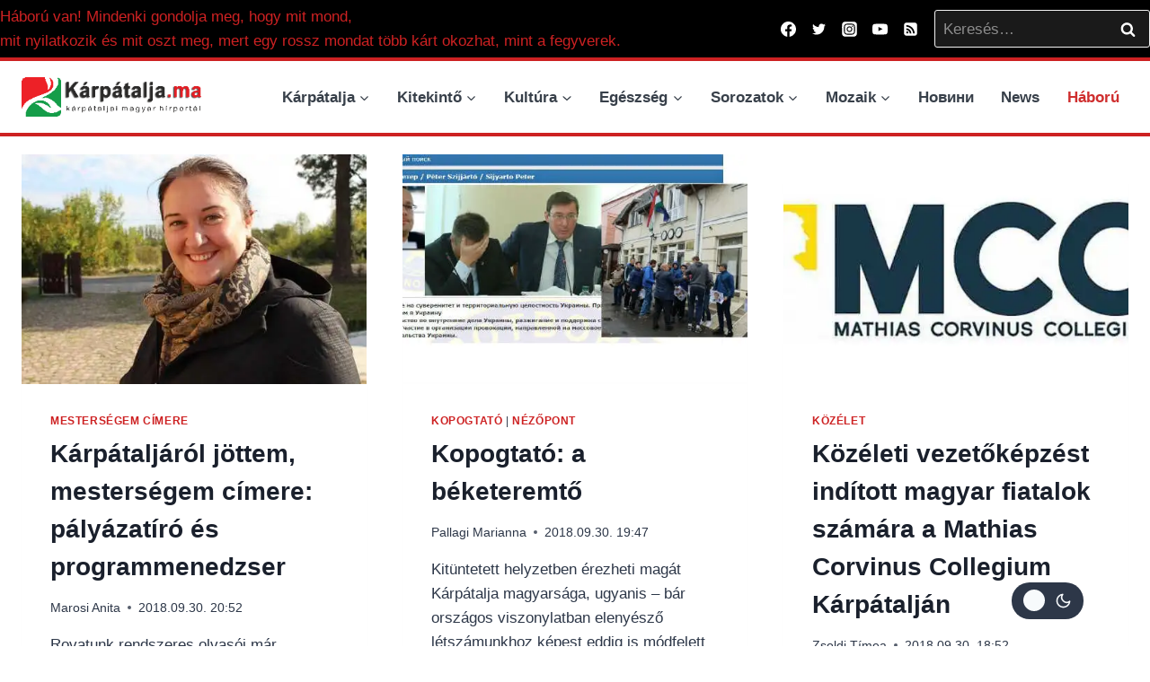

--- FILE ---
content_type: text/html; charset=UTF-8
request_url: https://karpatalja.ma/2018/09/
body_size: 49927
content:
<!doctype html>
<html lang="hu" class="no-js" itemtype="https://schema.org/Blog" itemscope>
<head><meta charset="UTF-8"><script>if(navigator.userAgent.match(/MSIE|Internet Explorer/i)||navigator.userAgent.match(/Trident\/7\..*?rv:11/i)){var href=document.location.href;if(!href.match(/[?&]nowprocket/)){if(href.indexOf("?")==-1){if(href.indexOf("#")==-1){document.location.href=href+"?nowprocket=1"}else{document.location.href=href.replace("#","?nowprocket=1#")}}else{if(href.indexOf("#")==-1){document.location.href=href+"&nowprocket=1"}else{document.location.href=href.replace("#","&nowprocket=1#")}}}}</script><script>(()=>{class RocketLazyLoadScripts{constructor(){this.v="2.0.4",this.userEvents=["keydown","keyup","mousedown","mouseup","mousemove","mouseover","mouseout","touchmove","touchstart","touchend","touchcancel","wheel","click","dblclick","input"],this.attributeEvents=["onblur","onclick","oncontextmenu","ondblclick","onfocus","onmousedown","onmouseenter","onmouseleave","onmousemove","onmouseout","onmouseover","onmouseup","onmousewheel","onscroll","onsubmit"]}async t(){this.i(),this.o(),/iP(ad|hone)/.test(navigator.userAgent)&&this.h(),this.u(),this.l(this),this.m(),this.k(this),this.p(this),this._(),await Promise.all([this.R(),this.L()]),this.lastBreath=Date.now(),this.S(this),this.P(),this.D(),this.O(),this.M(),await this.C(this.delayedScripts.normal),await this.C(this.delayedScripts.defer),await this.C(this.delayedScripts.async),await this.T(),await this.F(),await this.j(),await this.A(),window.dispatchEvent(new Event("rocket-allScriptsLoaded")),this.everythingLoaded=!0,this.lastTouchEnd&&await new Promise(t=>setTimeout(t,500-Date.now()+this.lastTouchEnd)),this.I(),this.H(),this.U(),this.W()}i(){this.CSPIssue=sessionStorage.getItem("rocketCSPIssue"),document.addEventListener("securitypolicyviolation",t=>{this.CSPIssue||"script-src-elem"!==t.violatedDirective||"data"!==t.blockedURI||(this.CSPIssue=!0,sessionStorage.setItem("rocketCSPIssue",!0))},{isRocket:!0})}o(){window.addEventListener("pageshow",t=>{this.persisted=t.persisted,this.realWindowLoadedFired=!0},{isRocket:!0}),window.addEventListener("pagehide",()=>{this.onFirstUserAction=null},{isRocket:!0})}h(){let t;function e(e){t=e}window.addEventListener("touchstart",e,{isRocket:!0}),window.addEventListener("touchend",function i(o){o.changedTouches[0]&&t.changedTouches[0]&&Math.abs(o.changedTouches[0].pageX-t.changedTouches[0].pageX)<10&&Math.abs(o.changedTouches[0].pageY-t.changedTouches[0].pageY)<10&&o.timeStamp-t.timeStamp<200&&(window.removeEventListener("touchstart",e,{isRocket:!0}),window.removeEventListener("touchend",i,{isRocket:!0}),"INPUT"===o.target.tagName&&"text"===o.target.type||(o.target.dispatchEvent(new TouchEvent("touchend",{target:o.target,bubbles:!0})),o.target.dispatchEvent(new MouseEvent("mouseover",{target:o.target,bubbles:!0})),o.target.dispatchEvent(new PointerEvent("click",{target:o.target,bubbles:!0,cancelable:!0,detail:1,clientX:o.changedTouches[0].clientX,clientY:o.changedTouches[0].clientY})),event.preventDefault()))},{isRocket:!0})}q(t){this.userActionTriggered||("mousemove"!==t.type||this.firstMousemoveIgnored?"keyup"===t.type||"mouseover"===t.type||"mouseout"===t.type||(this.userActionTriggered=!0,this.onFirstUserAction&&this.onFirstUserAction()):this.firstMousemoveIgnored=!0),"click"===t.type&&t.preventDefault(),t.stopPropagation(),t.stopImmediatePropagation(),"touchstart"===this.lastEvent&&"touchend"===t.type&&(this.lastTouchEnd=Date.now()),"click"===t.type&&(this.lastTouchEnd=0),this.lastEvent=t.type,t.composedPath&&t.composedPath()[0].getRootNode()instanceof ShadowRoot&&(t.rocketTarget=t.composedPath()[0]),this.savedUserEvents.push(t)}u(){this.savedUserEvents=[],this.userEventHandler=this.q.bind(this),this.userEvents.forEach(t=>window.addEventListener(t,this.userEventHandler,{passive:!1,isRocket:!0})),document.addEventListener("visibilitychange",this.userEventHandler,{isRocket:!0})}U(){this.userEvents.forEach(t=>window.removeEventListener(t,this.userEventHandler,{passive:!1,isRocket:!0})),document.removeEventListener("visibilitychange",this.userEventHandler,{isRocket:!0}),this.savedUserEvents.forEach(t=>{(t.rocketTarget||t.target).dispatchEvent(new window[t.constructor.name](t.type,t))})}m(){const t="return false",e=Array.from(this.attributeEvents,t=>"data-rocket-"+t),i="["+this.attributeEvents.join("],[")+"]",o="[data-rocket-"+this.attributeEvents.join("],[data-rocket-")+"]",s=(e,i,o)=>{o&&o!==t&&(e.setAttribute("data-rocket-"+i,o),e["rocket"+i]=new Function("event",o),e.setAttribute(i,t))};new MutationObserver(t=>{for(const n of t)"attributes"===n.type&&(n.attributeName.startsWith("data-rocket-")||this.everythingLoaded?n.attributeName.startsWith("data-rocket-")&&this.everythingLoaded&&this.N(n.target,n.attributeName.substring(12)):s(n.target,n.attributeName,n.target.getAttribute(n.attributeName))),"childList"===n.type&&n.addedNodes.forEach(t=>{if(t.nodeType===Node.ELEMENT_NODE)if(this.everythingLoaded)for(const i of[t,...t.querySelectorAll(o)])for(const t of i.getAttributeNames())e.includes(t)&&this.N(i,t.substring(12));else for(const e of[t,...t.querySelectorAll(i)])for(const t of e.getAttributeNames())this.attributeEvents.includes(t)&&s(e,t,e.getAttribute(t))})}).observe(document,{subtree:!0,childList:!0,attributeFilter:[...this.attributeEvents,...e]})}I(){this.attributeEvents.forEach(t=>{document.querySelectorAll("[data-rocket-"+t+"]").forEach(e=>{this.N(e,t)})})}N(t,e){const i=t.getAttribute("data-rocket-"+e);i&&(t.setAttribute(e,i),t.removeAttribute("data-rocket-"+e))}k(t){Object.defineProperty(HTMLElement.prototype,"onclick",{get(){return this.rocketonclick||null},set(e){this.rocketonclick=e,this.setAttribute(t.everythingLoaded?"onclick":"data-rocket-onclick","this.rocketonclick(event)")}})}S(t){function e(e,i){let o=e[i];e[i]=null,Object.defineProperty(e,i,{get:()=>o,set(s){t.everythingLoaded?o=s:e["rocket"+i]=o=s}})}e(document,"onreadystatechange"),e(window,"onload"),e(window,"onpageshow");try{Object.defineProperty(document,"readyState",{get:()=>t.rocketReadyState,set(e){t.rocketReadyState=e},configurable:!0}),document.readyState="loading"}catch(t){console.log("WPRocket DJE readyState conflict, bypassing")}}l(t){this.originalAddEventListener=EventTarget.prototype.addEventListener,this.originalRemoveEventListener=EventTarget.prototype.removeEventListener,this.savedEventListeners=[],EventTarget.prototype.addEventListener=function(e,i,o){o&&o.isRocket||!t.B(e,this)&&!t.userEvents.includes(e)||t.B(e,this)&&!t.userActionTriggered||e.startsWith("rocket-")||t.everythingLoaded?t.originalAddEventListener.call(this,e,i,o):(t.savedEventListeners.push({target:this,remove:!1,type:e,func:i,options:o}),"mouseenter"!==e&&"mouseleave"!==e||t.originalAddEventListener.call(this,e,t.savedUserEvents.push,o))},EventTarget.prototype.removeEventListener=function(e,i,o){o&&o.isRocket||!t.B(e,this)&&!t.userEvents.includes(e)||t.B(e,this)&&!t.userActionTriggered||e.startsWith("rocket-")||t.everythingLoaded?t.originalRemoveEventListener.call(this,e,i,o):t.savedEventListeners.push({target:this,remove:!0,type:e,func:i,options:o})}}J(t,e){this.savedEventListeners=this.savedEventListeners.filter(i=>{let o=i.type,s=i.target||window;return e!==o||t!==s||(this.B(o,s)&&(i.type="rocket-"+o),this.$(i),!1)})}H(){EventTarget.prototype.addEventListener=this.originalAddEventListener,EventTarget.prototype.removeEventListener=this.originalRemoveEventListener,this.savedEventListeners.forEach(t=>this.$(t))}$(t){t.remove?this.originalRemoveEventListener.call(t.target,t.type,t.func,t.options):this.originalAddEventListener.call(t.target,t.type,t.func,t.options)}p(t){let e;function i(e){return t.everythingLoaded?e:e.split(" ").map(t=>"load"===t||t.startsWith("load.")?"rocket-jquery-load":t).join(" ")}function o(o){function s(e){const s=o.fn[e];o.fn[e]=o.fn.init.prototype[e]=function(){return this[0]===window&&t.userActionTriggered&&("string"==typeof arguments[0]||arguments[0]instanceof String?arguments[0]=i(arguments[0]):"object"==typeof arguments[0]&&Object.keys(arguments[0]).forEach(t=>{const e=arguments[0][t];delete arguments[0][t],arguments[0][i(t)]=e})),s.apply(this,arguments),this}}if(o&&o.fn&&!t.allJQueries.includes(o)){const e={DOMContentLoaded:[],"rocket-DOMContentLoaded":[]};for(const t in e)document.addEventListener(t,()=>{e[t].forEach(t=>t())},{isRocket:!0});o.fn.ready=o.fn.init.prototype.ready=function(i){function s(){parseInt(o.fn.jquery)>2?setTimeout(()=>i.bind(document)(o)):i.bind(document)(o)}return"function"==typeof i&&(t.realDomReadyFired?!t.userActionTriggered||t.fauxDomReadyFired?s():e["rocket-DOMContentLoaded"].push(s):e.DOMContentLoaded.push(s)),o([])},s("on"),s("one"),s("off"),t.allJQueries.push(o)}e=o}t.allJQueries=[],o(window.jQuery),Object.defineProperty(window,"jQuery",{get:()=>e,set(t){o(t)}})}P(){const t=new Map;document.write=document.writeln=function(e){const i=document.currentScript,o=document.createRange(),s=i.parentElement;let n=t.get(i);void 0===n&&(n=i.nextSibling,t.set(i,n));const c=document.createDocumentFragment();o.setStart(c,0),c.appendChild(o.createContextualFragment(e)),s.insertBefore(c,n)}}async R(){return new Promise(t=>{this.userActionTriggered?t():this.onFirstUserAction=t})}async L(){return new Promise(t=>{document.addEventListener("DOMContentLoaded",()=>{this.realDomReadyFired=!0,t()},{isRocket:!0})})}async j(){return this.realWindowLoadedFired?Promise.resolve():new Promise(t=>{window.addEventListener("load",t,{isRocket:!0})})}M(){this.pendingScripts=[];this.scriptsMutationObserver=new MutationObserver(t=>{for(const e of t)e.addedNodes.forEach(t=>{"SCRIPT"!==t.tagName||t.noModule||t.isWPRocket||this.pendingScripts.push({script:t,promise:new Promise(e=>{const i=()=>{const i=this.pendingScripts.findIndex(e=>e.script===t);i>=0&&this.pendingScripts.splice(i,1),e()};t.addEventListener("load",i,{isRocket:!0}),t.addEventListener("error",i,{isRocket:!0}),setTimeout(i,1e3)})})})}),this.scriptsMutationObserver.observe(document,{childList:!0,subtree:!0})}async F(){await this.X(),this.pendingScripts.length?(await this.pendingScripts[0].promise,await this.F()):this.scriptsMutationObserver.disconnect()}D(){this.delayedScripts={normal:[],async:[],defer:[]},document.querySelectorAll("script[type$=rocketlazyloadscript]").forEach(t=>{t.hasAttribute("data-rocket-src")?t.hasAttribute("async")&&!1!==t.async?this.delayedScripts.async.push(t):t.hasAttribute("defer")&&!1!==t.defer||"module"===t.getAttribute("data-rocket-type")?this.delayedScripts.defer.push(t):this.delayedScripts.normal.push(t):this.delayedScripts.normal.push(t)})}async _(){await this.L();let t=[];document.querySelectorAll("script[type$=rocketlazyloadscript][data-rocket-src]").forEach(e=>{let i=e.getAttribute("data-rocket-src");if(i&&!i.startsWith("data:")){i.startsWith("//")&&(i=location.protocol+i);try{const o=new URL(i).origin;o!==location.origin&&t.push({src:o,crossOrigin:e.crossOrigin||"module"===e.getAttribute("data-rocket-type")})}catch(t){}}}),t=[...new Map(t.map(t=>[JSON.stringify(t),t])).values()],this.Y(t,"preconnect")}async G(t){if(await this.K(),!0!==t.noModule||!("noModule"in HTMLScriptElement.prototype))return new Promise(e=>{let i;function o(){(i||t).setAttribute("data-rocket-status","executed"),e()}try{if(navigator.userAgent.includes("Firefox/")||""===navigator.vendor||this.CSPIssue)i=document.createElement("script"),[...t.attributes].forEach(t=>{let e=t.nodeName;"type"!==e&&("data-rocket-type"===e&&(e="type"),"data-rocket-src"===e&&(e="src"),i.setAttribute(e,t.nodeValue))}),t.text&&(i.text=t.text),t.nonce&&(i.nonce=t.nonce),i.hasAttribute("src")?(i.addEventListener("load",o,{isRocket:!0}),i.addEventListener("error",()=>{i.setAttribute("data-rocket-status","failed-network"),e()},{isRocket:!0}),setTimeout(()=>{i.isConnected||e()},1)):(i.text=t.text,o()),i.isWPRocket=!0,t.parentNode.replaceChild(i,t);else{const i=t.getAttribute("data-rocket-type"),s=t.getAttribute("data-rocket-src");i?(t.type=i,t.removeAttribute("data-rocket-type")):t.removeAttribute("type"),t.addEventListener("load",o,{isRocket:!0}),t.addEventListener("error",i=>{this.CSPIssue&&i.target.src.startsWith("data:")?(console.log("WPRocket: CSP fallback activated"),t.removeAttribute("src"),this.G(t).then(e)):(t.setAttribute("data-rocket-status","failed-network"),e())},{isRocket:!0}),s?(t.fetchPriority="high",t.removeAttribute("data-rocket-src"),t.src=s):t.src="data:text/javascript;base64,"+window.btoa(unescape(encodeURIComponent(t.text)))}}catch(i){t.setAttribute("data-rocket-status","failed-transform"),e()}});t.setAttribute("data-rocket-status","skipped")}async C(t){const e=t.shift();return e?(e.isConnected&&await this.G(e),this.C(t)):Promise.resolve()}O(){this.Y([...this.delayedScripts.normal,...this.delayedScripts.defer,...this.delayedScripts.async],"preload")}Y(t,e){this.trash=this.trash||[];let i=!0;var o=document.createDocumentFragment();t.forEach(t=>{const s=t.getAttribute&&t.getAttribute("data-rocket-src")||t.src;if(s&&!s.startsWith("data:")){const n=document.createElement("link");n.href=s,n.rel=e,"preconnect"!==e&&(n.as="script",n.fetchPriority=i?"high":"low"),t.getAttribute&&"module"===t.getAttribute("data-rocket-type")&&(n.crossOrigin=!0),t.crossOrigin&&(n.crossOrigin=t.crossOrigin),t.integrity&&(n.integrity=t.integrity),t.nonce&&(n.nonce=t.nonce),o.appendChild(n),this.trash.push(n),i=!1}}),document.head.appendChild(o)}W(){this.trash.forEach(t=>t.remove())}async T(){try{document.readyState="interactive"}catch(t){}this.fauxDomReadyFired=!0;try{await this.K(),this.J(document,"readystatechange"),document.dispatchEvent(new Event("rocket-readystatechange")),await this.K(),document.rocketonreadystatechange&&document.rocketonreadystatechange(),await this.K(),this.J(document,"DOMContentLoaded"),document.dispatchEvent(new Event("rocket-DOMContentLoaded")),await this.K(),this.J(window,"DOMContentLoaded"),window.dispatchEvent(new Event("rocket-DOMContentLoaded"))}catch(t){console.error(t)}}async A(){try{document.readyState="complete"}catch(t){}try{await this.K(),this.J(document,"readystatechange"),document.dispatchEvent(new Event("rocket-readystatechange")),await this.K(),document.rocketonreadystatechange&&document.rocketonreadystatechange(),await this.K(),this.J(window,"load"),window.dispatchEvent(new Event("rocket-load")),await this.K(),window.rocketonload&&window.rocketonload(),await this.K(),this.allJQueries.forEach(t=>t(window).trigger("rocket-jquery-load")),await this.K(),this.J(window,"pageshow");const t=new Event("rocket-pageshow");t.persisted=this.persisted,window.dispatchEvent(t),await this.K(),window.rocketonpageshow&&window.rocketonpageshow({persisted:this.persisted})}catch(t){console.error(t)}}async K(){Date.now()-this.lastBreath>45&&(await this.X(),this.lastBreath=Date.now())}async X(){return document.hidden?new Promise(t=>setTimeout(t)):new Promise(t=>requestAnimationFrame(t))}B(t,e){return e===document&&"readystatechange"===t||(e===document&&"DOMContentLoaded"===t||(e===window&&"DOMContentLoaded"===t||(e===window&&"load"===t||e===window&&"pageshow"===t)))}static run(){(new RocketLazyLoadScripts).t()}}RocketLazyLoadScripts.run()})();</script>
	
	<meta name="viewport" content="width=device-width, initial-scale=1, minimum-scale=1">
	<link rel='preload'  href='https://karpatalja.ma/wp-content/plugins/kadence-pro/dist/dark-mode/dark-mode.css?ver=1.1.16' data-rocket-async="style" as="style" onload="this.onload=null;this.rel='stylesheet'" onerror="this.removeAttribute('data-rocket-async')"  media='all' />
<style id='kadence-dark-mode-inline-css'>
:root{color-scheme:light dark;}html:not(.specificity){color-scheme:light;}html body{--global-light-toggle-switch:#F7FAFC;--global-dark-toggle-switch:#2D3748;}body.color-switch-dark{color-scheme:dark;--global-gray-400:#4B5563;--global-gray-500:#6B7280;--global-palette1:#050000;--global-palette2:#cd2122;--global-palette3:#ffffff;--global-palette4:#8d8d8d;--global-palette5:#b0b6b6;--global-palette6:#b5baba;--global-palette7:#1a4066;--global-palette8:#09588d;--global-palette9:#050000;--wp--preset--color--theme-palette-1:var(--global-palette1);--wp--preset--color--theme-palette-2:var(--global-palette2);--wp--preset--color--theme-palette-3:var(--global-palette3);--wp--preset--color--theme-palette-4:var(--global-palette4);--wp--preset--color--theme-palette-5:var(--global-palette5);--wp--preset--color--theme-palette-6:var(--global-palette6);--wp--preset--color--theme-palette-7:var(--global-palette7);--wp--preset--color--theme-palette-8:var(--global-palette8);--wp--preset--color--theme-palette-9:var(--global-palette9);--global-palette9rgb:5, 0, 0;--global-palette-highlight:var(--global-palette2);--global-palette-highlight-alt:#7e1313;--global-palette-highlight-alt2:var(--global-palette9);--global-palette-btn-bg:var(--global-palette1);--global-palette-btn-bg-hover:var(--global-palette2);--global-palette-btn:var(--global-palette9);--global-palette-btn-hover:var(--global-palette9);--tec-color-background-events:var(--global-palette9);--tec-color-text-event-date:var(--global-palette3);--tec-color-text-event-title:var(--global-palette3);--tec-color-text-events-title:var(--global-palette3);--tec-color-background-view-selector-list-item-hover:var(--global-palette7);--tec-color-background-secondary:var(--global-palette7);--tec-color-link-primary:var(--global-palette3);--tec-color-icon-active:var(--global-palette3);--tec-color-day-marker-month:var(--global-palette4);--tec-color-border-active-month-grid-hover:var(--global-palette5);--tec-color-accent-primary:var(--global-palette1);}.kadence-color-palette-fixed-switcher{bottom:30px;}.kadence-color-palette-fixed-switcher.kcpf-position-right{right:74px;}.kadence-color-palette-fixed-switcher.kcpf-position-left{left:74px;}.kadence-color-palette-fixed-switcher .kadence-color-palette-switcher.kcps-style-switch.kcps-type-icon button.kadence-color-palette-toggle:after{width:calc( 1.2em + .3em );height:calc( 1.2em + .3em );}.kadence-color-palette-fixed-switcher .kadence-color-palette-switcher button.kadence-color-palette-toggle .kadence-color-palette-icon{font-size:1.2em;}.kadence-color-palette-header-switcher{--global-light-toggle-switch:#F7FAFC;--global-dark-toggle-switch:#2D3748;}.kadence-color-palette-header-switcher .kadence-color-palette-switcher.kcps-style-switch.kcps-type-icon button.kadence-color-palette-toggle:after{width:calc( 1.2em + .3em );height:calc( 1.2em + .3em );}.kadence-color-palette-header-switcher .kadence-color-palette-switcher button.kadence-color-palette-toggle .kadence-color-palette-icon{font-size:1.2em;}.kadence-color-palette-mobile-switcher{--global-light-toggle-switch:#F7FAFC;--global-dark-toggle-switch:#2D3748;}.kadence-color-palette-mobile-switcher .kadence-color-palette-switcher.kcps-style-switch.kcps-type-icon button.kadence-color-palette-toggle:after{width:calc( 1.2em + .3em );height:calc( 1.2em + .3em );}.kadence-color-palette-mobile-switcher .kadence-color-palette-switcher button.kadence-color-palette-toggle .kadence-color-palette-icon{font-size:1.2em;}.kadence-color-palette-footer-switcher{--global-light-toggle-switch:#F7FAFC;--global-dark-toggle-switch:#2D3748;}.kadence-color-palette-footer-switcher .kadence-color-palette-switcher.kcps-style-switch.kcps-type-icon button.kadence-color-palette-toggle:after{width:calc( 1.2em + .3em );height:calc( 1.2em + .3em );}.kadence-color-palette-footer-switcher .kadence-color-palette-switcher button.kadence-color-palette-toggle .kadence-color-palette-icon{font-size:1.2em;}
/*# sourceURL=kadence-dark-mode-inline-css */
</style>
<meta name='robots' content='noindex, follow' />

	<!-- This site is optimized with the Yoast SEO Premium plugin v26.7 (Yoast SEO v26.7) - https://yoast.com/wordpress/plugins/seo/ -->
	<title>szeptember 2018 - Kárpátalja.ma</title>
<style id="rocket-critical-css">.kadence-color-palette-fixed-switcher{position:fixed;right:30px;bottom:30px;z-index:1000}.kadence-color-palette-switcher .kadence-svg-iconset.svg-baseline svg{top:.1em}.kadence-color-palette-switcher.kcps-type-icon .kadence-svg-iconset.svg-baseline svg{top:.08em}.kadence-color-palette-switcher button.kadence-color-palette-toggle{border-radius:3px;box-shadow:none;display:flex;padding:.6em;font-size:1rem;line-height:1}.kadence-color-palette-switcher button.kadence-color-palette-toggle .kadence-color-palette-icon{font-size:1.2em}.kadence-color-palette-switcher.kcps-style-switch.kcps-type-icon button.kadence-color-palette-toggle{border-radius:20px;display:flex;align-items:center;justify-content:space-between;min-width:4.8em;padding:.6em .8em;position:relative}.kadence-color-palette-switcher.kcps-style-switch.kcps-type-icon button.kadence-color-palette-toggle:after{content:"";display:block;height:1.5em;width:1.5em;border-radius:100%;position:absolute;z-index:2;-webkit-transform:translate(0);transform:translate(0)}.kadence-color-palette-switcher.kcps-style-switch.kcps-type-icon button.kadence-color-palette-toggle>span{opacity:1}.kadence-color-palette-switcher.kcps-style-switch.kcps-type-icon button.kadence-color-palette-toggle .kadence-color-palette-light{margin-right:0.5em}.kadence-color-palette-switcher.kcps-style-switch.kcps-type-icon button.kadence-color-palette-toggle .kadence-color-palette-dark{margin-left:0.5em}.color-switch-light .kadence-color-palette-switcher button.kadence-color-palette-toggle{background:var(--global-dark-toggle-switch);color:var(--global-light-toggle-switch)}.color-switch-light .kadence-color-palette-switcher.kcps-style-switch.kcps-type-icon button.kadence-color-palette-toggle .kadence-color-palette-light{opacity:0}.color-switch-light .kadence-color-palette-switcher.kcps-style-switch.kcps-type-icon button.kadence-color-palette-toggle:after{background:var(--global-light-toggle-switch)}:root{--comment-rating-star-color:#343434}:root{--wprm-popup-font-size:16px;--wprm-popup-background:#fff;--wprm-popup-title:#000;--wprm-popup-content:#444;--wprm-popup-button-background:#5a822b;--wprm-popup-button-text:#fff}ul{box-sizing:border-box}.entry-content{counter-reset:footnotes}:root{--wp--preset--font-size--normal:16px;--wp--preset--font-size--huge:42px}.screen-reader-text{border:0;clip:rect(1px,1px,1px,1px);clip-path:inset(50%);height:1px;margin:-1px;overflow:hidden;padding:0;position:absolute;width:1px;word-wrap:normal!important}html{line-height:1.15;-webkit-text-size-adjust:100%}body{margin:0}main{display:block;min-width:0}a{background-color:transparent}img{border-style:none}button,input{font-size:100%;margin:0}button,input{overflow:visible}button{text-transform:none}button,[type="submit"]{-webkit-appearance:button}button::-moz-focus-inner,[type="submit"]::-moz-focus-inner{border-style:none;padding:0}button:-moz-focusring,[type="submit"]:-moz-focusring{outline:1px dotted ButtonText}[type="search"]{-webkit-appearance:textfield;outline-offset:-2px}[type="search"]::-webkit-search-decoration{-webkit-appearance:none}::-webkit-file-upload-button{-webkit-appearance:button;font:inherit}:root{--global-gray-400:#CBD5E0;--global-gray-500:#A0AEC0;--global-xs-spacing:1em;--global-sm-spacing:1.5rem;--global-md-spacing:2rem;--global-lg-spacing:2.5em;--global-xl-spacing:3.5em;--global-xxl-spacing:5rem;--global-edge-spacing:1.5rem;--global-boxed-spacing:2rem}h2{padding:0;margin:0}h2 a{color:inherit;text-decoration:none}html{box-sizing:border-box}*,*::before,*::after{box-sizing:inherit}ul{margin:0 0 1.5em 1.5em;padding:0}ul{list-style:disc}li>ul{margin-bottom:0;margin-left:1.5em}img{display:block;height:auto;max-width:100%}a{color:var(--global-palette-highlight)}.link-style-no-underline .entry-content a{text-decoration:none}.screen-reader-text{clip:rect(1px,1px,1px,1px);position:absolute!important;height:1px;width:1px;overflow:hidden;word-wrap:normal!important}input[type="search"]{-webkit-appearance:none;color:var(--global-palette5);border:1px solid var(--global-gray-400);border-radius:3px;padding:0.4em 0.5em;max-width:100%;background:var(--global-palette9);box-shadow:0px 0px 0px -7px rgba(0,0,0,0)}::-webkit-input-placeholder{color:var(--global-palette6)}::-moz-placeholder{color:var(--global-palette6);opacity:1}:-ms-input-placeholder{color:var(--global-palette6)}::placeholder{color:var(--global-palette6)}.search-form{position:relative}.search-form input[type="search"],.search-form input.search-field{padding-right:60px;width:100%}.search-form .search-submit[type="submit"]{top:0;right:0;bottom:0;position:absolute;color:transparent;background:transparent;z-index:2;width:50px;border:0;padding:8px 12px 7px;border-radius:0;box-shadow:none;overflow:hidden}.search-form .kadence-search-icon-wrap{position:absolute;right:0;top:0;height:100%;width:50px;padding:0;text-align:center;background:0 0;z-index:3;color:var(--global-palette6);text-shadow:none;display:flex;align-items:center;justify-content:center}button,input[type="submit"]{border-radius:3px;background:var(--global-palette-btn-bg);color:var(--global-palette-btn);padding:0.4em 1em;border:0;line-height:1.6;display:inline-block;font-family:inherit;text-decoration:none;box-shadow:0px 0px 0px -7px rgba(0,0,0,0)}button:visited,input[type="submit"]:visited{background:var(--global-palette-btn-bg);color:var(--global-palette-btn)}.kadence-svg-iconset{display:inline-flex;align-self:center}.kadence-svg-iconset svg{height:1em;width:1em}.kadence-svg-iconset.svg-baseline svg{top:.125em;position:relative}.kt-clear{*zoom:1}.kt-clear::before,.kt-clear::after{content:' ';display:table}.kt-clear::after{clear:both}.content-area{margin:var(--global-xxl-spacing) 0}.entry-content{word-break:break-word}.site-container{margin:0 auto;padding:0 var(--global-content-edge-padding)}.content-bg{background:white}.content-style-unboxed .entry:not(.loop-entry)>.entry-content-wrap{padding:0}.content-style-unboxed .content-bg:not(.loop-entry){background:transparent}.content-style-unboxed .entry:not(.loop-entry){box-shadow:none;border-radius:0}#kt-scroll-up-reader,#kt-scroll-up{position:fixed;-webkit-transform:translateY(40px);transform:translateY(40px);opacity:0;z-index:1000;display:flex}.scroll-up-style-filled{color:var(--global-palette9);background:var(--global-palette4)}#kt-scroll-up-reader{-webkit-transform:translateY(0px);transform:translateY(0px)}#kt-scroll-up-reader:not(:focus){clip:rect(1px,1px,1px,1px);height:1px;width:1px;overflow:hidden;word-wrap:normal!important}#wrapper{overflow:hidden;overflow:clip}body.footer-on-bottom #wrapper{min-height:100vh;display:flex;flex-direction:column}body.footer-on-bottom #inner-wrap{flex:1 0 auto}.site-branding{max-height:inherit}.site-branding a.brand{display:flex;flex-direction:row;align-items:center;text-decoration:none;color:inherit;max-height:inherit}.site-branding a.brand img{display:block}.header-navigation ul ul.sub-menu{display:none;position:absolute;top:100%;flex-direction:column;background:#fff;margin-left:0;box-shadow:0 2px 13px rgba(0,0,0,0.1);z-index:1000}.header-navigation ul ul.sub-menu>li:last-child{border-bottom:0}.header-navigation[class*="header-navigation-dropdown-animation-fade"] ul ul.sub-menu{opacity:0;visibility:hidden;-webkit-transform:translate3d(0,0,0);transform:translate3d(0,0,0);display:block;clip:rect(1px,1px,1px,1px);height:1px;overflow:hidden}.header-navigation.header-navigation-dropdown-animation-fade-down ul ul.sub-menu{-webkit-transform:translate3d(0,-10px,0);transform:translate3d(0,-10px,0)}.nav--toggle-sub .dropdown-nav-toggle{display:block;background:transparent;position:absolute;right:0;top:50%;width:0.7em;height:0.7em;font-size:inherit;width:0.9em;height:0.9em;font-size:0.9em;display:inline-flex;line-height:inherit;margin:0;padding:0;border:none;border-radius:0;-webkit-transform:translateY(-50%);transform:translateY(-50%);overflow:visible}.nav--toggle-sub li.menu-item-has-children{position:relative}.nav-drop-title-wrap{position:relative;padding-right:1em;display:block}.header-navigation-style-underline-fullheight{height:100%;align-items:center}.header-navigation-style-underline-fullheight .header-menu-container{height:100%;align-items:center}.header-navigation-style-underline-fullheight .header-menu-container>ul{height:100%;align-items:center}.header-navigation-style-underline-fullheight .header-menu-container>ul>li{display:flex;height:100%;align-items:center}.header-navigation-style-underline-fullheight .header-menu-container>ul>li>a{display:flex;height:100%;align-items:center}.header-navigation[class*="header-navigation-style-underline"] .header-menu-container>ul>li>a{position:relative}.header-navigation[class*="header-navigation-style-underline"] .header-menu-container>ul>li>a:after{content:'';width:100%;position:absolute;bottom:0px;height:2px;right:50%;background:currentColor;-webkit-transform:scale(0,0) translate(-50%,0);transform:scale(0,0) translate(-50%,0)}.header-navigation,.header-menu-container{display:flex}.header-navigation li.menu-item>a{display:block;width:100%;text-decoration:none;color:var(--global-palette4)}.header-navigation ul.sub-menu{display:block;list-style:none;margin:0;padding:0}.header-navigation ul li.menu-item>a{padding:0.6em 0.5em}.header-navigation ul ul li.menu-item>a{padding:1em}.header-navigation ul ul li.menu-item>a{width:200px}.header-navigation .menu{display:flex;flex-wrap:wrap;justify-content:center;align-items:center;list-style:none;margin:0;padding:0}.menu-toggle-open{display:flex;background:transparent;align-items:center;box-shadow:none}.menu-toggle-open .menu-toggle-icon{display:flex}.menu-toggle-open.menu-toggle-style-default{border:0}.wp-site-blocks .menu-toggle-open{box-shadow:none}.mobile-navigation{width:100%}.mobile-navigation a{display:block;width:100%;text-decoration:none;padding:0.6em 0.5em}.mobile-navigation ul{display:block;list-style:none;margin:0;padding:0}.drawer-nav-drop-wrap{display:flex;position:relative}.drawer-nav-drop-wrap a{color:inherit}.drawer-nav-drop-wrap .drawer-sub-toggle{background:transparent;color:inherit;padding:0.5em 0.7em;display:flex;border:0;border-radius:0;box-shadow:none;line-height:normal}.mobile-navigation ul ul{padding-left:1em}.mobile-navigation ul.has-collapse-sub-nav ul.sub-menu{display:none}.popup-drawer{position:fixed;display:none;top:0;bottom:0;left:-99999rem;right:99999rem;z-index:100000}.popup-drawer .drawer-overlay{background-color:rgba(0,0,0,0.4);position:fixed;top:0;right:0;bottom:0;left:0;opacity:0}.popup-drawer .drawer-inner{width:100%;-webkit-transform:translateX(100%);transform:translateX(100%);max-width:90%;right:0;top:0;overflow:auto;background:#090c10;color:#fff;bottom:0;opacity:0;position:fixed;box-shadow:0 0 2rem 0 rgba(0,0,0,0.1);display:flex;flex-direction:column}.popup-drawer .drawer-header{padding:0 1.5em;display:flex;justify-content:flex-end;min-height:calc(1.2em + 24px)}.popup-drawer .drawer-header .drawer-toggle{background:transparent;border:0;font-size:24px;line-height:1;padding:0.6em 0.15em;color:inherit;display:flex;box-shadow:none;border-radius:0}.popup-drawer .drawer-content{padding:0 1.5em 1.5em}@media screen and (max-width:1024px){.animate-body-popup #inner-wrap,.animate-body-popup .site-header-row{-webkit-transform:none;transform:none}}.popup-drawer .drawer-header .drawer-toggle{width:1em;position:relative;height:1em;box-sizing:content-box;font-size:24px}.drawer-toggle .toggle-close-bar{width:0.75em;height:0.08em;background:currentColor;-webkit-transform-origin:center center;transform-origin:center center;position:absolute;margin-top:-0.04em;opacity:0;border-radius:0.08em;left:50%;margin-left:-0.375em;top:50%;-webkit-transform:rotate(45deg) translateX(-50%);transform:rotate(45deg) translateX(-50%)}.drawer-toggle .toggle-close-bar:last-child{-webkit-transform:rotate(-45deg) translateX(50%);transform:rotate(-45deg) translateX(50%)}#main-header{display:none}#masthead{position:relative;z-index:11}@media screen and (min-width:1025px){#main-header{display:block}#mobile-header{display:none}}.site-header-row{display:grid;grid-template-columns:auto auto}.site-header-section{display:flex;max-height:inherit}.site-header-item{display:flex;align-items:center;margin-right:10px;max-height:inherit}.site-header-section>.site-header-item:last-child{margin-right:0}.drawer-content .site-header-item{margin-right:0;margin-bottom:10px}.drawer-content .site-header-item:last-child{margin-bottom:0}.site-header-section-right{justify-content:flex-end}.header-navigation-layout-stretch-true{flex-grow:1}.header-navigation-layout-stretch-true .header-navigation{flex-grow:1}.header-navigation-layout-stretch-true .header-navigation .header-menu-container{flex-grow:1}.header-navigation-layout-stretch-true .header-navigation .header-menu-container .menu{flex-grow:1;justify-content:space-between}.element-social-inner-wrap{display:flex;flex-wrap:wrap;align-items:center;gap:0.3em}a.social-button{width:2em;text-decoration:none;height:2em;display:inline-flex;justify-content:center;align-items:center;margin:0;color:var(--global-palette4);background:var(--global-palette7);border-radius:3px}.social-style-outline .social-button{background:transparent!important;border:2px solid var(--global-palette7)}.search-toggle-open{display:flex;background:transparent;align-items:center;padding:0.5em;box-shadow:none}.search-toggle-open .search-toggle-icon{display:flex}.search-toggle-open .search-toggle-icon svg.kadence-svg-icon{top:-0.05em;position:relative}.search-toggle-open.search-toggle-style-default{border:0}.popup-drawer-layout-fullwidth .drawer-inner{max-width:none;background:rgba(9,12,16,0.97)}#search-drawer .drawer-inner .drawer-header{position:relative;z-index:100}#search-drawer .drawer-inner .drawer-content{display:flex;justify-content:center;align-items:center;position:absolute;top:0;bottom:0;left:0;right:0;padding:2em}#search-drawer .drawer-inner form{max-width:800px;width:100%;margin:0 auto;display:flex}#search-drawer .drawer-inner form label{flex-grow:2}#search-drawer .drawer-inner form ::-webkit-input-placeholder{color:currentColor;opacity:0.5}#search-drawer .drawer-inner form ::-moz-placeholder{color:currentColor;opacity:0.5}#search-drawer .drawer-inner form :-ms-input-placeholder{color:currentColor;opacity:0.5}#search-drawer .drawer-inner form :-moz-placeholder{color:currentColor;opacity:0.5}#search-drawer .drawer-inner input.search-field{width:100%;background:transparent;color:var(--global-palette6);padding:0.8em 80px 0.8em 0.8em;font-size:20px;border:1px solid currentColor}#search-drawer .drawer-inner .search-submit[type="submit"]{width:70px}#search-drawer .drawer-inner .kadence-search-icon-wrap{color:var(--global-palette6);width:70px}#mobile-drawer{z-index:99999}.widget{margin-top:0;margin-bottom:1.5em}.widget-area .widget:last-child{margin-bottom:0}.widget-area .widget{margin-left:0;margin-right:0}.entry{box-shadow:0px 15px 25px -10px rgba(0,0,0,0.05);border-radius:.25rem}.content-wrap{position:relative}.single-content{margin:var(--global-md-spacing) 0 0}.single-content h2{margin:1.5em 0 .5em}.single-content h2:first-child{margin-top:0}.single-content h2+*{margin-top:0}.entry-content:after{display:table;clear:both;content:''}.content-title-style-hide .entry-content{margin:0}.entry-title{word-wrap:break-word}.nav-drop-title-wrap{display:flex;align-items:center}.header-navigation>div>ul>li>a{display:flex;align-items:center}.header-menu-container ul.menu{position:relative}.entry-content .wp-block-kadence-rowlayout:not(.fixforgeneratepress){margin-bottom:0}.kt-row-layout-inner{position:relative;border:0 solid transparent}.kt-row-column-wrap{padding:25px 0 25px 0;display:-webkit-flex;display:flex;-webkit-flex-wrap:nowrap;flex-wrap:nowrap;-webkit-justify-content:space-between;justify-content:space-between;position:relative;z-index:10}.wp-block-kadence-rowlayout:before{clear:both;content:'';display:table}@media (min-width:768px){.kt-row-layout-equal>.wp-block-kadence-column{-webkit-flex:1;flex:1;width:0}.kt-gutter-default>.wp-block-kadence-column{margin-right:30px}body:not(.rtl) .kt-row-column-wrap:not(.kt-gutter-none)>.wp-block-kadence-column:last-child{margin-right:0px}.kt-gutter-default.kt-row-layout-left-golden>.wp-block-kadence-column.inner-column-1{-webkit-flex-basis:30px;flex-basis:30px}.kt-row-layout-left-golden>.wp-block-kadence-column.inner-column-1{-webkit-flex:2;flex:2}.kt-row-layout-left-golden>.wp-block-kadence-column.inner-column-2{-webkit-flex:1;flex:1}}@media (max-width:767px){.kt-row-column-wrap.kt-mobile-layout-row{-webkit-flex-direction:column;flex-direction:column}.kt-row-column-wrap.kt-mobile-layout-row>.wp-block-kadence-column{-webkit-flex:none;flex:none;width:100%;margin-right:0}.kt-mobile-layout-row.kt-v-gutter-default>.wp-block-kadence-column{margin-bottom:30px}.kt-mobile-layout-row:not(.kt-v-gutter-none):not(.kt-m-colapse-right-to-left)>.wp-block-kadence-column:last-child{margin-bottom:0px}.kt-has-1-columns.kt-mobile-layout-row>.wp-block-kadence-column.inner-column-1{-webkit-flex:1;flex:1}}.wp-block-kadence-column{display:-webkit-flex;display:flex;-webkit-flex-direction:column;flex-direction:column;z-index:1;min-width:0;min-height:0}.kt-inside-inner-col{border:0 solid transparent;-ms-flex-negative:0}.kadence-post-image-intrisic{height:0;position:relative}.kadence-post-image-intrisic .kadence-post-image-inner-intrisic{bottom:0;display:flex;left:0;overflow:hidden;position:absolute;right:0;top:0}.kadence-post-image-intrisic .kadence-post-image-inner-intrisic .kadence-post-image-inner-wrap{width:100%}.kadence-post-image-intrisic .kadence-post-image-inner-intrisic a{display:block;outline-offset:-5px;width:100%}.kadence-post-image-intrisic .kadence-post-image-inner-intrisic img{flex:1;height:100%;-o-object-fit:cover;object-fit:cover;width:100%}.kt-post-grid-wrap{grid-gap:30px 30px;display:grid;grid-template-columns:minmax(0,1fr) minmax(0,1fr);grid-template-rows:minmax(0,1fr)}.kt-post-grid-wrap[data-columns-ss="1"]{grid-template-columns:minmax(0,1fr)}.kt-post-grid-wrap[data-columns-ss="1"]>.kt-blocks-post-grid-item{width:100%}@media (min-width:544px){.kt-post-grid-wrap[data-columns-xs="1"]{grid-template-columns:minmax(0,1fr)}.kt-post-grid-wrap[data-columns-xs="1"]>.kt-blocks-post-grid-item{width:100%}}@media (min-width:768px){.kt-post-grid-wrap[data-columns-sm="1"]{grid-template-columns:minmax(0,1fr)}.kt-post-grid-wrap[data-columns-sm="1"]>.kt-blocks-post-grid-item{width:100%}.kt-post-grid-wrap[data-columns-sm="2"]{grid-template-columns:minmax(0,1fr) minmax(0,1fr)}.kt-post-grid-wrap[data-columns-sm="2"]>.kt-blocks-post-grid-item{width:50%}}@media (min-width:992px){.kt-post-grid-wrap[data-columns-md="1"]{grid-template-columns:minmax(0,1fr)}.kt-post-grid-wrap[data-columns-md="1"]>.kt-blocks-post-grid-item{width:100%}.kt-post-grid-wrap[data-columns-md="3"]{grid-template-columns:minmax(0,1fr) minmax(0,1fr) minmax(0,1fr)}.kt-post-grid-wrap[data-columns-md="3"]>.kt-blocks-post-grid-item{width:33.33%}}@media (min-width:1200px){.kt-post-grid-wrap[data-columns-xl="1"]{grid-template-columns:minmax(0,1fr)}.kt-post-grid-wrap[data-columns-xl="1"]>.kt-blocks-post-grid-item{width:100%}.kt-post-grid-wrap[data-columns-xl="3"]{grid-template-columns:minmax(0,1fr) minmax(0,1fr) minmax(0,1fr)}.kt-post-grid-wrap[data-columns-xl="3"]>.kt-blocks-post-grid-item{width:33.33%}}@supports (display:grid){.kt-blocks-post-loop-block .kt-post-grid-layout-grid-wrap>.kt-blocks-post-grid-item{width:auto}}.kt-post-grid-layout-grid-wrap>.kt-blocks-post-grid-item{float:left}@media (max-width:767px){.kt-blocks-post-grid-item .kt-feat-image-mobile-align-top{display:block}}.kt-blocks-post-grid-item{border-style:solid;border-width:0;box-sizing:border-box;outline:0}.kt-blocks-post-grid-item .entry-title a:not(.button):not(.list){color:inherit;display:block;text-decoration:none}.kt-blocks-post-grid-item .kt-blocks-post-top-meta{display:flex;flex-wrap:wrap;font-size:14px;word-break:break-word}.kt-blocks-post-grid-item .kt-blocks-post-top-meta>div{padding-right:5px}.kt-blocks-post-grid-item .entry-content{position:relative}.kt-blocks-post-grid-item footer{border:0 solid transparent;display:flex;font-size:14px;justify-content:space-between;position:relative;word-break:break-word}.kt-blocks-post-footer-left,.kt-blocks-post-footer-right{display:flex;flex-wrap:wrap}.kt-blocks-categories a{margin-left:3px!important}.kt-blocks-categories a:first-child{margin-left:0!important}.kt-blocks-post-grid-item header{position:relative}body:not(.no-js) .kadence-splide-slider-init.splide__track:not(.splide__track--loop) article.hide-on-js{display:none}</style>
	<meta property="og:locale" content="hu_HU" />
	<meta property="og:type" content="website" />
	<meta property="og:title" content="szeptember 2018" />
	<meta property="og:url" content="https://karpatalja.ma/2018/09/" />
	<meta property="og:site_name" content="Kárpátalja.ma" />
	<meta property="og:image" content="https://i0.wp.com/karpatalja.ma/wp-content/uploads/2020/09/kma_2_jpeg_fb.jpg?fit=1000%2C1000&ssl=1" />
	<meta property="og:image:width" content="1000" />
	<meta property="og:image:height" content="1000" />
	<meta property="og:image:type" content="image/jpeg" />
	<meta name="twitter:card" content="summary_large_image" />
	<meta name="twitter:site" content="@karpataljama" />
	<script type="application/ld+json" class="yoast-schema-graph">{"@context":"https://schema.org","@graph":[{"@type":"CollectionPage","@id":"https://karpatalja.ma/2018/09/","url":"https://karpatalja.ma/2018/09/","name":"szeptember 2018 - Kárpátalja.ma","isPartOf":{"@id":"https://karpatalja.ma/#website"},"primaryImageOfPage":{"@id":"https://karpatalja.ma/2018/09/#primaryimage"},"image":{"@id":"https://karpatalja.ma/2018/09/#primaryimage"},"thumbnailUrl":"https://i0.wp.com/karpatalja.ma/wp-content/uploads/2018/09/programmenedzser.jpg?fit=620%2C330&ssl=1","breadcrumb":{"@id":"https://karpatalja.ma/2018/09/#breadcrumb"},"inLanguage":"hu"},{"@type":"ImageObject","inLanguage":"hu","@id":"https://karpatalja.ma/2018/09/#primaryimage","url":"https://i0.wp.com/karpatalja.ma/wp-content/uploads/2018/09/programmenedzser.jpg?fit=620%2C330&ssl=1","contentUrl":"https://i0.wp.com/karpatalja.ma/wp-content/uploads/2018/09/programmenedzser.jpg?fit=620%2C330&ssl=1","width":620,"height":330},{"@type":"BreadcrumbList","@id":"https://karpatalja.ma/2018/09/#breadcrumb","itemListElement":[{"@type":"ListItem","position":1,"name":"Home","item":"https://karpatalja.ma/"},{"@type":"ListItem","position":2,"name":"Archives for szeptember 2018"}]},{"@type":"WebSite","@id":"https://karpatalja.ma/#website","url":"https://karpatalja.ma/","name":"Kárpátalja.ma","description":"Kárpátaljai magyar hírportál","publisher":{"@id":"https://karpatalja.ma/#organization"},"alternateName":"KMA","potentialAction":[{"@type":"SearchAction","target":{"@type":"EntryPoint","urlTemplate":"https://karpatalja.ma/?s={search_term_string}"},"query-input":{"@type":"PropertyValueSpecification","valueRequired":true,"valueName":"search_term_string"}}],"inLanguage":"hu"},{"@type":"Organization","@id":"https://karpatalja.ma/#organization","name":"Kárpátalja.ma","alternateName":"KMA","url":"https://karpatalja.ma/","logo":{"@type":"ImageObject","inLanguage":"hu","@id":"https://karpatalja.ma/#/schema/logo/image/","url":"https://i0.wp.com/karpatalja.ma/wp-content/uploads/2020/09/kma_2_jpeg_fb.jpg?fit=1000%2C1000&ssl=1","contentUrl":"https://i0.wp.com/karpatalja.ma/wp-content/uploads/2020/09/kma_2_jpeg_fb.jpg?fit=1000%2C1000&ssl=1","width":1000,"height":1000,"caption":"Kárpátalja.ma"},"image":{"@id":"https://karpatalja.ma/#/schema/logo/image/"},"sameAs":["https://www.facebook.com/KARPATALJA.ma","https://x.com/karpataljama","https://www.instagram.com/karpatalja.ma/","https://www.youtube.com/channel/UCFYEkn_2Kki0N0UUMJl5rmQ"],"description":"Kárpátalja ma – Az első kárpátaljai magyar hírportál. Objektív tájékoztatás a Kárpátaljára és Ukrajnára vonatkozó, a magyarságot érintő fontosabb eseményekről."}]}</script>
	<!-- / Yoast SEO Premium plugin. -->


<link rel='dns-prefetch' href='//www.googletagmanager.com' />
<link rel='dns-prefetch' href='//stats.wp.com' />

<link rel='preconnect' href='//i0.wp.com' />
<link rel='preconnect' href='//c0.wp.com' />
<link rel="alternate" type="application/rss+xml" title="Kárpátalja.ma &raquo; hírcsatorna" href="https://karpatalja.ma/feed/" />
<link rel="alternate" type="application/rss+xml" title="Kárpátalja.ma &raquo; hozzászólás hírcsatorna" href="https://karpatalja.ma/comments/feed/" />
<script id="wpp-js" src="https://karpatalja.ma/wp-content/plugins/wordpress-popular-posts/assets/js/wpp.min.js?ver=7.3.6" data-sampling="0" data-sampling-rate="100" data-api-url="https://karpatalja.ma/wp-json/wordpress-popular-posts" data-post-id="0" data-token="0d5bdeae42" data-lang="0" data-debug="0"></script>
			<script type="rocketlazyloadscript">document.documentElement.classList.remove( 'no-js' );</script>
			<script type="rocketlazyloadscript">(()=>{"use strict";const e=[400,500,600,700,800,900],t=e=>`wprm-min-${e}`,n=e=>`wprm-max-${e}`,s=new Set,o="ResizeObserver"in window,r=o?new ResizeObserver((e=>{for(const t of e)c(t.target)})):null,i=.5/(window.devicePixelRatio||1);function c(s){const o=s.getBoundingClientRect().width||0;for(let r=0;r<e.length;r++){const c=e[r],a=o<=c+i;o>c+i?s.classList.add(t(c)):s.classList.remove(t(c)),a?s.classList.add(n(c)):s.classList.remove(n(c))}}function a(e){s.has(e)||(s.add(e),r&&r.observe(e),c(e))}!function(e=document){e.querySelectorAll(".wprm-recipe").forEach(a)}();if(new MutationObserver((e=>{for(const t of e)for(const e of t.addedNodes)e instanceof Element&&(e.matches?.(".wprm-recipe")&&a(e),e.querySelectorAll?.(".wprm-recipe").forEach(a))})).observe(document.documentElement,{childList:!0,subtree:!0}),!o){let e=0;addEventListener("resize",(()=>{e&&cancelAnimationFrame(e),e=requestAnimationFrame((()=>s.forEach(c)))}),{passive:!0})}})();</script><style id='wp-img-auto-sizes-contain-inline-css'>
img:is([sizes=auto i],[sizes^="auto," i]){contain-intrinsic-size:3000px 1500px}
/*# sourceURL=wp-img-auto-sizes-contain-inline-css */
</style>
<link rel='preload'  href='https://karpatalja.ma/wp-content/plugins/wp-recipe-maker/dist/public-modern.css?ver=10.2.4' data-rocket-async="style" as="style" onload="this.onload=null;this.rel='stylesheet'" onerror="this.removeAttribute('data-rocket-async')"  media='all' />
<style id='wp-emoji-styles-inline-css'>

	img.wp-smiley, img.emoji {
		display: inline !important;
		border: none !important;
		box-shadow: none !important;
		height: 1em !important;
		width: 1em !important;
		margin: 0 0.07em !important;
		vertical-align: -0.1em !important;
		background: none !important;
		padding: 0 !important;
	}
/*# sourceURL=wp-emoji-styles-inline-css */
</style>
<style id='wp-block-library-inline-css'>
:root{--wp-block-synced-color:#7a00df;--wp-block-synced-color--rgb:122,0,223;--wp-bound-block-color:var(--wp-block-synced-color);--wp-editor-canvas-background:#ddd;--wp-admin-theme-color:#007cba;--wp-admin-theme-color--rgb:0,124,186;--wp-admin-theme-color-darker-10:#006ba1;--wp-admin-theme-color-darker-10--rgb:0,107,160.5;--wp-admin-theme-color-darker-20:#005a87;--wp-admin-theme-color-darker-20--rgb:0,90,135;--wp-admin-border-width-focus:2px}@media (min-resolution:192dpi){:root{--wp-admin-border-width-focus:1.5px}}.wp-element-button{cursor:pointer}:root .has-very-light-gray-background-color{background-color:#eee}:root .has-very-dark-gray-background-color{background-color:#313131}:root .has-very-light-gray-color{color:#eee}:root .has-very-dark-gray-color{color:#313131}:root .has-vivid-green-cyan-to-vivid-cyan-blue-gradient-background{background:linear-gradient(135deg,#00d084,#0693e3)}:root .has-purple-crush-gradient-background{background:linear-gradient(135deg,#34e2e4,#4721fb 50%,#ab1dfe)}:root .has-hazy-dawn-gradient-background{background:linear-gradient(135deg,#faaca8,#dad0ec)}:root .has-subdued-olive-gradient-background{background:linear-gradient(135deg,#fafae1,#67a671)}:root .has-atomic-cream-gradient-background{background:linear-gradient(135deg,#fdd79a,#004a59)}:root .has-nightshade-gradient-background{background:linear-gradient(135deg,#330968,#31cdcf)}:root .has-midnight-gradient-background{background:linear-gradient(135deg,#020381,#2874fc)}:root{--wp--preset--font-size--normal:16px;--wp--preset--font-size--huge:42px}.has-regular-font-size{font-size:1em}.has-larger-font-size{font-size:2.625em}.has-normal-font-size{font-size:var(--wp--preset--font-size--normal)}.has-huge-font-size{font-size:var(--wp--preset--font-size--huge)}.has-text-align-center{text-align:center}.has-text-align-left{text-align:left}.has-text-align-right{text-align:right}.has-fit-text{white-space:nowrap!important}#end-resizable-editor-section{display:none}.aligncenter{clear:both}.items-justified-left{justify-content:flex-start}.items-justified-center{justify-content:center}.items-justified-right{justify-content:flex-end}.items-justified-space-between{justify-content:space-between}.screen-reader-text{border:0;clip-path:inset(50%);height:1px;margin:-1px;overflow:hidden;padding:0;position:absolute;width:1px;word-wrap:normal!important}.screen-reader-text:focus{background-color:#ddd;clip-path:none;color:#444;display:block;font-size:1em;height:auto;left:5px;line-height:normal;padding:15px 23px 14px;text-decoration:none;top:5px;width:auto;z-index:100000}html :where(.has-border-color){border-style:solid}html :where([style*=border-top-color]){border-top-style:solid}html :where([style*=border-right-color]){border-right-style:solid}html :where([style*=border-bottom-color]){border-bottom-style:solid}html :where([style*=border-left-color]){border-left-style:solid}html :where([style*=border-width]){border-style:solid}html :where([style*=border-top-width]){border-top-style:solid}html :where([style*=border-right-width]){border-right-style:solid}html :where([style*=border-bottom-width]){border-bottom-style:solid}html :where([style*=border-left-width]){border-left-style:solid}html :where(img[class*=wp-image-]){height:auto;max-width:100%}:where(figure){margin:0 0 1em}html :where(.is-position-sticky){--wp-admin--admin-bar--position-offset:var(--wp-admin--admin-bar--height,0px)}@media screen and (max-width:600px){html :where(.is-position-sticky){--wp-admin--admin-bar--position-offset:0px}}

/*# sourceURL=wp-block-library-inline-css */
</style><style id='global-styles-inline-css'>
:root{--wp--preset--aspect-ratio--square: 1;--wp--preset--aspect-ratio--4-3: 4/3;--wp--preset--aspect-ratio--3-4: 3/4;--wp--preset--aspect-ratio--3-2: 3/2;--wp--preset--aspect-ratio--2-3: 2/3;--wp--preset--aspect-ratio--16-9: 16/9;--wp--preset--aspect-ratio--9-16: 9/16;--wp--preset--color--black: #000000;--wp--preset--color--cyan-bluish-gray: #abb8c3;--wp--preset--color--white: #ffffff;--wp--preset--color--pale-pink: #f78da7;--wp--preset--color--vivid-red: #cf2e2e;--wp--preset--color--luminous-vivid-orange: #ff6900;--wp--preset--color--luminous-vivid-amber: #fcb900;--wp--preset--color--light-green-cyan: #7bdcb5;--wp--preset--color--vivid-green-cyan: #00d084;--wp--preset--color--pale-cyan-blue: #8ed1fc;--wp--preset--color--vivid-cyan-blue: #0693e3;--wp--preset--color--vivid-purple: #9b51e0;--wp--preset--color--theme-palette-1: var(--global-palette1);--wp--preset--color--theme-palette-2: var(--global-palette2);--wp--preset--color--theme-palette-3: var(--global-palette3);--wp--preset--color--theme-palette-4: var(--global-palette4);--wp--preset--color--theme-palette-5: var(--global-palette5);--wp--preset--color--theme-palette-6: var(--global-palette6);--wp--preset--color--theme-palette-7: var(--global-palette7);--wp--preset--color--theme-palette-8: var(--global-palette8);--wp--preset--color--theme-palette-9: var(--global-palette9);--wp--preset--color--theme-palette-10: var(--global-palette10);--wp--preset--color--theme-palette-11: var(--global-palette11);--wp--preset--color--theme-palette-12: var(--global-palette12);--wp--preset--color--theme-palette-13: var(--global-palette13);--wp--preset--color--theme-palette-14: var(--global-palette14);--wp--preset--color--theme-palette-15: var(--global-palette15);--wp--preset--gradient--vivid-cyan-blue-to-vivid-purple: linear-gradient(135deg,rgb(6,147,227) 0%,rgb(155,81,224) 100%);--wp--preset--gradient--light-green-cyan-to-vivid-green-cyan: linear-gradient(135deg,rgb(122,220,180) 0%,rgb(0,208,130) 100%);--wp--preset--gradient--luminous-vivid-amber-to-luminous-vivid-orange: linear-gradient(135deg,rgb(252,185,0) 0%,rgb(255,105,0) 100%);--wp--preset--gradient--luminous-vivid-orange-to-vivid-red: linear-gradient(135deg,rgb(255,105,0) 0%,rgb(207,46,46) 100%);--wp--preset--gradient--very-light-gray-to-cyan-bluish-gray: linear-gradient(135deg,rgb(238,238,238) 0%,rgb(169,184,195) 100%);--wp--preset--gradient--cool-to-warm-spectrum: linear-gradient(135deg,rgb(74,234,220) 0%,rgb(151,120,209) 20%,rgb(207,42,186) 40%,rgb(238,44,130) 60%,rgb(251,105,98) 80%,rgb(254,248,76) 100%);--wp--preset--gradient--blush-light-purple: linear-gradient(135deg,rgb(255,206,236) 0%,rgb(152,150,240) 100%);--wp--preset--gradient--blush-bordeaux: linear-gradient(135deg,rgb(254,205,165) 0%,rgb(254,45,45) 50%,rgb(107,0,62) 100%);--wp--preset--gradient--luminous-dusk: linear-gradient(135deg,rgb(255,203,112) 0%,rgb(199,81,192) 50%,rgb(65,88,208) 100%);--wp--preset--gradient--pale-ocean: linear-gradient(135deg,rgb(255,245,203) 0%,rgb(182,227,212) 50%,rgb(51,167,181) 100%);--wp--preset--gradient--electric-grass: linear-gradient(135deg,rgb(202,248,128) 0%,rgb(113,206,126) 100%);--wp--preset--gradient--midnight: linear-gradient(135deg,rgb(2,3,129) 0%,rgb(40,116,252) 100%);--wp--preset--font-size--small: var(--global-font-size-small);--wp--preset--font-size--medium: var(--global-font-size-medium);--wp--preset--font-size--large: var(--global-font-size-large);--wp--preset--font-size--x-large: 42px;--wp--preset--font-size--larger: var(--global-font-size-larger);--wp--preset--font-size--xxlarge: var(--global-font-size-xxlarge);--wp--preset--spacing--20: 0.44rem;--wp--preset--spacing--30: 0.67rem;--wp--preset--spacing--40: 1rem;--wp--preset--spacing--50: 1.5rem;--wp--preset--spacing--60: 2.25rem;--wp--preset--spacing--70: 3.38rem;--wp--preset--spacing--80: 5.06rem;--wp--preset--shadow--natural: 6px 6px 9px rgba(0, 0, 0, 0.2);--wp--preset--shadow--deep: 12px 12px 50px rgba(0, 0, 0, 0.4);--wp--preset--shadow--sharp: 6px 6px 0px rgba(0, 0, 0, 0.2);--wp--preset--shadow--outlined: 6px 6px 0px -3px rgb(255, 255, 255), 6px 6px rgb(0, 0, 0);--wp--preset--shadow--crisp: 6px 6px 0px rgb(0, 0, 0);}:where(.is-layout-flex){gap: 0.5em;}:where(.is-layout-grid){gap: 0.5em;}body .is-layout-flex{display: flex;}.is-layout-flex{flex-wrap: wrap;align-items: center;}.is-layout-flex > :is(*, div){margin: 0;}body .is-layout-grid{display: grid;}.is-layout-grid > :is(*, div){margin: 0;}:where(.wp-block-columns.is-layout-flex){gap: 2em;}:where(.wp-block-columns.is-layout-grid){gap: 2em;}:where(.wp-block-post-template.is-layout-flex){gap: 1.25em;}:where(.wp-block-post-template.is-layout-grid){gap: 1.25em;}.has-black-color{color: var(--wp--preset--color--black) !important;}.has-cyan-bluish-gray-color{color: var(--wp--preset--color--cyan-bluish-gray) !important;}.has-white-color{color: var(--wp--preset--color--white) !important;}.has-pale-pink-color{color: var(--wp--preset--color--pale-pink) !important;}.has-vivid-red-color{color: var(--wp--preset--color--vivid-red) !important;}.has-luminous-vivid-orange-color{color: var(--wp--preset--color--luminous-vivid-orange) !important;}.has-luminous-vivid-amber-color{color: var(--wp--preset--color--luminous-vivid-amber) !important;}.has-light-green-cyan-color{color: var(--wp--preset--color--light-green-cyan) !important;}.has-vivid-green-cyan-color{color: var(--wp--preset--color--vivid-green-cyan) !important;}.has-pale-cyan-blue-color{color: var(--wp--preset--color--pale-cyan-blue) !important;}.has-vivid-cyan-blue-color{color: var(--wp--preset--color--vivid-cyan-blue) !important;}.has-vivid-purple-color{color: var(--wp--preset--color--vivid-purple) !important;}.has-black-background-color{background-color: var(--wp--preset--color--black) !important;}.has-cyan-bluish-gray-background-color{background-color: var(--wp--preset--color--cyan-bluish-gray) !important;}.has-white-background-color{background-color: var(--wp--preset--color--white) !important;}.has-pale-pink-background-color{background-color: var(--wp--preset--color--pale-pink) !important;}.has-vivid-red-background-color{background-color: var(--wp--preset--color--vivid-red) !important;}.has-luminous-vivid-orange-background-color{background-color: var(--wp--preset--color--luminous-vivid-orange) !important;}.has-luminous-vivid-amber-background-color{background-color: var(--wp--preset--color--luminous-vivid-amber) !important;}.has-light-green-cyan-background-color{background-color: var(--wp--preset--color--light-green-cyan) !important;}.has-vivid-green-cyan-background-color{background-color: var(--wp--preset--color--vivid-green-cyan) !important;}.has-pale-cyan-blue-background-color{background-color: var(--wp--preset--color--pale-cyan-blue) !important;}.has-vivid-cyan-blue-background-color{background-color: var(--wp--preset--color--vivid-cyan-blue) !important;}.has-vivid-purple-background-color{background-color: var(--wp--preset--color--vivid-purple) !important;}.has-black-border-color{border-color: var(--wp--preset--color--black) !important;}.has-cyan-bluish-gray-border-color{border-color: var(--wp--preset--color--cyan-bluish-gray) !important;}.has-white-border-color{border-color: var(--wp--preset--color--white) !important;}.has-pale-pink-border-color{border-color: var(--wp--preset--color--pale-pink) !important;}.has-vivid-red-border-color{border-color: var(--wp--preset--color--vivid-red) !important;}.has-luminous-vivid-orange-border-color{border-color: var(--wp--preset--color--luminous-vivid-orange) !important;}.has-luminous-vivid-amber-border-color{border-color: var(--wp--preset--color--luminous-vivid-amber) !important;}.has-light-green-cyan-border-color{border-color: var(--wp--preset--color--light-green-cyan) !important;}.has-vivid-green-cyan-border-color{border-color: var(--wp--preset--color--vivid-green-cyan) !important;}.has-pale-cyan-blue-border-color{border-color: var(--wp--preset--color--pale-cyan-blue) !important;}.has-vivid-cyan-blue-border-color{border-color: var(--wp--preset--color--vivid-cyan-blue) !important;}.has-vivid-purple-border-color{border-color: var(--wp--preset--color--vivid-purple) !important;}.has-vivid-cyan-blue-to-vivid-purple-gradient-background{background: var(--wp--preset--gradient--vivid-cyan-blue-to-vivid-purple) !important;}.has-light-green-cyan-to-vivid-green-cyan-gradient-background{background: var(--wp--preset--gradient--light-green-cyan-to-vivid-green-cyan) !important;}.has-luminous-vivid-amber-to-luminous-vivid-orange-gradient-background{background: var(--wp--preset--gradient--luminous-vivid-amber-to-luminous-vivid-orange) !important;}.has-luminous-vivid-orange-to-vivid-red-gradient-background{background: var(--wp--preset--gradient--luminous-vivid-orange-to-vivid-red) !important;}.has-very-light-gray-to-cyan-bluish-gray-gradient-background{background: var(--wp--preset--gradient--very-light-gray-to-cyan-bluish-gray) !important;}.has-cool-to-warm-spectrum-gradient-background{background: var(--wp--preset--gradient--cool-to-warm-spectrum) !important;}.has-blush-light-purple-gradient-background{background: var(--wp--preset--gradient--blush-light-purple) !important;}.has-blush-bordeaux-gradient-background{background: var(--wp--preset--gradient--blush-bordeaux) !important;}.has-luminous-dusk-gradient-background{background: var(--wp--preset--gradient--luminous-dusk) !important;}.has-pale-ocean-gradient-background{background: var(--wp--preset--gradient--pale-ocean) !important;}.has-electric-grass-gradient-background{background: var(--wp--preset--gradient--electric-grass) !important;}.has-midnight-gradient-background{background: var(--wp--preset--gradient--midnight) !important;}.has-small-font-size{font-size: var(--wp--preset--font-size--small) !important;}.has-medium-font-size{font-size: var(--wp--preset--font-size--medium) !important;}.has-large-font-size{font-size: var(--wp--preset--font-size--large) !important;}.has-x-large-font-size{font-size: var(--wp--preset--font-size--x-large) !important;}
/*# sourceURL=global-styles-inline-css */
</style>

<style id='classic-theme-styles-inline-css'>
/*! This file is auto-generated */
.wp-block-button__link{color:#fff;background-color:#32373c;border-radius:9999px;box-shadow:none;text-decoration:none;padding:calc(.667em + 2px) calc(1.333em + 2px);font-size:1.125em}.wp-block-file__button{background:#32373c;color:#fff;text-decoration:none}
/*# sourceURL=/wp-includes/css/classic-themes.min.css */
</style>
<link rel='preload'  href='https://karpatalja.ma/wp-content/plugins/wordpress-popular-posts/assets/css/wpp.css?ver=7.3.6' data-rocket-async="style" as="style" onload="this.onload=null;this.rel='stylesheet'" onerror="this.removeAttribute('data-rocket-async')"  media='all' />
<link rel='preload'  href='https://karpatalja.ma/wp-content/themes/kadence/style.css?ver=6.9' data-rocket-async="style" as="style" onload="this.onload=null;this.rel='stylesheet'" onerror="this.removeAttribute('data-rocket-async')"  media='all' />
<link rel='preload'  href='https://karpatalja.ma/wp-content/themes/kadence/assets/css/global.min.css?ver=1.4.3' data-rocket-async="style" as="style" onload="this.onload=null;this.rel='stylesheet'" onerror="this.removeAttribute('data-rocket-async')"  media='all' />
<style id='kadence-global-inline-css'>
/* Kadence Base CSS */
:root{--global-palette1:#000000;--global-palette2:#cd2122;--global-palette3:#1A202C;--global-palette4:#2D3748;--global-palette5:#4A5568;--global-palette6:#718096;--global-palette7:#EDF2F7;--global-palette8:#F7FAFC;--global-palette9:#ffffff;--global-palette10:oklch(from var(--global-palette1) calc(l + 0.10 * (1 - l)) calc(c * 1.00) calc(h + 180) / 100%);--global-palette11:#13612e;--global-palette12:#1159af;--global-palette13:#b82105;--global-palette14:#f7630c;--global-palette15:#f5a524;--global-palette9rgb:255, 255, 255;--global-palette-highlight:var(--global-palette2);--global-palette-highlight-alt:#7e1313;--global-palette-highlight-alt2:var(--global-palette9);--global-palette-btn-bg:var(--global-palette1);--global-palette-btn-bg-hover:var(--global-palette2);--global-palette-btn:var(--global-palette9);--global-palette-btn-hover:var(--global-palette9);--global-palette-btn-sec-bg:var(--global-palette7);--global-palette-btn-sec-bg-hover:var(--global-palette2);--global-palette-btn-sec:var(--global-palette3);--global-palette-btn-sec-hover:var(--global-palette9);--global-body-font-family:-apple-system,BlinkMacSystemFont,"Segoe UI",Roboto,Oxygen-Sans,Ubuntu,Cantarell,"Helvetica Neue",sans-serif, "Apple Color Emoji", "Segoe UI Emoji", "Segoe UI Symbol";--global-heading-font-family:inherit;--global-primary-nav-font-family:inherit;--global-fallback-font:sans-serif;--global-display-fallback-font:sans-serif;--global-content-width:1290px;--global-content-wide-width:calc(1290px + 230px);--global-content-narrow-width:842px;--global-content-edge-padding:1.5rem;--global-content-boxed-padding:2rem;--global-calc-content-width:calc(1290px - var(--global-content-edge-padding) - var(--global-content-edge-padding) );--wp--style--global--content-size:var(--global-calc-content-width);}.wp-site-blocks{--global-vw:calc( 100vw - ( 0.5 * var(--scrollbar-offset)));}body{background:var(--global-palette9);}body, input, select, optgroup, textarea{font-style:normal;font-weight:400;font-size:17px;line-height:1.6;font-family:var(--global-body-font-family);color:var(--global-palette4);}.content-bg, body.content-style-unboxed .site{background:var(--global-palette9);}h1,h2,h3,h4,h5,h6{font-family:var(--global-heading-font-family);}h1{font-weight:700;font-size:32px;line-height:1.5;color:var(--global-palette3);}h2{font-weight:700;font-size:28px;line-height:1.5;color:var(--global-palette3);}h3{font-weight:700;font-size:24px;line-height:1.5;color:var(--global-palette3);}h4{font-weight:700;font-size:22px;line-height:1.5;color:var(--global-palette4);}h5{font-weight:700;font-size:20px;line-height:1.5;color:var(--global-palette4);}h6{font-weight:700;font-size:18px;line-height:1.5;color:var(--global-palette5);}.entry-hero .kadence-breadcrumbs{max-width:1290px;}.site-container, .site-header-row-layout-contained, .site-footer-row-layout-contained, .entry-hero-layout-contained, .comments-area, .alignfull > .wp-block-cover__inner-container, .alignwide > .wp-block-cover__inner-container{max-width:var(--global-content-width);}.content-width-narrow .content-container.site-container, .content-width-narrow .hero-container.site-container{max-width:var(--global-content-narrow-width);}@media all and (min-width: 1520px){.wp-site-blocks .content-container  .alignwide{margin-left:-115px;margin-right:-115px;width:unset;max-width:unset;}}@media all and (min-width: 1102px){.content-width-narrow .wp-site-blocks .content-container .alignwide{margin-left:-130px;margin-right:-130px;width:unset;max-width:unset;}}.content-style-boxed .wp-site-blocks .entry-content .alignwide{margin-left:calc( -1 * var( --global-content-boxed-padding ) );margin-right:calc( -1 * var( --global-content-boxed-padding ) );}.content-area{margin-top:5rem;margin-bottom:5rem;}@media all and (max-width: 1024px){.content-area{margin-top:3rem;margin-bottom:3rem;}}@media all and (max-width: 767px){.content-area{margin-top:2rem;margin-bottom:2rem;}}@media all and (max-width: 1024px){:root{--global-content-boxed-padding:2rem;}}@media all and (max-width: 767px){:root{--global-content-boxed-padding:1.5rem;}}.entry-content-wrap{padding:2rem;}@media all and (max-width: 1024px){.entry-content-wrap{padding:2rem;}}@media all and (max-width: 767px){.entry-content-wrap{padding:1.5rem;}}.entry.single-entry{box-shadow:0px 15px 15px -10px rgba(0,0,0,0.05);}.entry.loop-entry{box-shadow:0px 15px 15px -10px rgba(0,0,0,0.05);}.loop-entry .entry-content-wrap{padding:2rem;}@media all and (max-width: 1024px){.loop-entry .entry-content-wrap{padding:2rem;}}@media all and (max-width: 767px){.loop-entry .entry-content-wrap{padding:1.5rem;}}button, .button, .wp-block-button__link, input[type="button"], input[type="reset"], input[type="submit"], .fl-button, .elementor-button-wrapper .elementor-button, .wc-block-components-checkout-place-order-button, .wc-block-cart__submit{box-shadow:0px 0px 0px -7px rgba(0,0,0,0);}button:hover, button:focus, button:active, .button:hover, .button:focus, .button:active, .wp-block-button__link:hover, .wp-block-button__link:focus, .wp-block-button__link:active, input[type="button"]:hover, input[type="button"]:focus, input[type="button"]:active, input[type="reset"]:hover, input[type="reset"]:focus, input[type="reset"]:active, input[type="submit"]:hover, input[type="submit"]:focus, input[type="submit"]:active, .elementor-button-wrapper .elementor-button:hover, .elementor-button-wrapper .elementor-button:focus, .elementor-button-wrapper .elementor-button:active, .wc-block-cart__submit:hover{box-shadow:0px 15px 25px -7px rgba(0,0,0,0.1);}.kb-button.kb-btn-global-outline.kb-btn-global-inherit{padding-top:calc(px - 2px);padding-right:calc(px - 2px);padding-bottom:calc(px - 2px);padding-left:calc(px - 2px);}@media all and (min-width: 1025px){.transparent-header .entry-hero .entry-hero-container-inner{padding-top:calc(0px + 80px);}}@media all and (max-width: 1024px){.mobile-transparent-header .entry-hero .entry-hero-container-inner{padding-top:80px;}}@media all and (max-width: 767px){.mobile-transparent-header .entry-hero .entry-hero-container-inner{padding-top:80px;}}#kt-scroll-up-reader, #kt-scroll-up{border-radius:0px 0px 0px 0px;bottom:30px;font-size:1.2em;padding:0.4em 0.4em 0.4em 0.4em;}#kt-scroll-up-reader.scroll-up-side-right, #kt-scroll-up.scroll-up-side-right{right:30px;}#kt-scroll-up-reader.scroll-up-side-left, #kt-scroll-up.scroll-up-side-left{left:30px;}
/* Kadence Header CSS */
@media all and (max-width: 1024px){.mobile-transparent-header #masthead{position:absolute;left:0px;right:0px;z-index:100;}.kadence-scrollbar-fixer.mobile-transparent-header #masthead{right:var(--scrollbar-offset,0);}.mobile-transparent-header #masthead, .mobile-transparent-header .site-top-header-wrap .site-header-row-container-inner, .mobile-transparent-header .site-main-header-wrap .site-header-row-container-inner, .mobile-transparent-header .site-bottom-header-wrap .site-header-row-container-inner{background:transparent;}.site-header-row-tablet-layout-fullwidth, .site-header-row-tablet-layout-standard{padding:0px;}}@media all and (min-width: 1025px){.transparent-header #masthead{position:absolute;left:0px;right:0px;z-index:100;}.transparent-header.kadence-scrollbar-fixer #masthead{right:var(--scrollbar-offset,0);}.transparent-header #masthead, .transparent-header .site-top-header-wrap .site-header-row-container-inner, .transparent-header .site-main-header-wrap .site-header-row-container-inner, .transparent-header .site-bottom-header-wrap .site-header-row-container-inner{background:transparent;}}.site-branding a.brand img{max-width:200px;}.site-branding a.brand img.svg-logo-image{width:200px;}.site-branding{padding:0px 0px 0px 0px;}#masthead, #masthead .kadence-sticky-header.item-is-fixed:not(.item-at-start):not(.site-header-row-container):not(.site-main-header-wrap), #masthead .kadence-sticky-header.item-is-fixed:not(.item-at-start) > .site-header-row-container-inner{background:#ffffff;}.site-main-header-wrap .site-header-row-container-inner{border-top:0px none transparent;border-bottom:4px solid var(--global-palette2);}.site-main-header-inner-wrap{min-height:80px;}.site-top-header-wrap .site-header-row-container-inner{background:var(--global-palette1);border-bottom:4px solid var(--global-palette2);}.site-top-header-inner-wrap{min-height:0px;}.site-top-header-wrap .site-header-row-container-inner>.site-container{padding:5px 0px 5px 0px;}.site-main-header-wrap.site-header-row-container.site-header-focus-item.site-header-row-layout-standard.kadence-sticky-header.item-is-fixed.item-is-stuck, .site-header-upper-inner-wrap.kadence-sticky-header.item-is-fixed.item-is-stuck, .site-header-inner-wrap.kadence-sticky-header.item-is-fixed.item-is-stuck, .site-top-header-wrap.site-header-row-container.site-header-focus-item.site-header-row-layout-standard.kadence-sticky-header.item-is-fixed.item-is-stuck, .site-bottom-header-wrap.site-header-row-container.site-header-focus-item.site-header-row-layout-standard.kadence-sticky-header.item-is-fixed.item-is-stuck{box-shadow:0px 0px 0px 0px rgba(0,0,0,0);}.header-navigation[class*="header-navigation-style-underline"] .header-menu-container.primary-menu-container>ul>li>a:after{width:calc( 100% - 1.2em);}.main-navigation .primary-menu-container > ul > li.menu-item > a{padding-left:calc(1.2em / 2);padding-right:calc(1.2em / 2);color:#38404a;}.main-navigation .primary-menu-container > ul > li.menu-item .dropdown-nav-special-toggle{right:calc(1.2em / 2);}.main-navigation .primary-menu-container > ul li.menu-item > a{font-style:normal;font-weight:700;}.main-navigation .primary-menu-container > ul > li.menu-item > a:hover{color:var(--global-palette2);}
					.header-navigation[class*="header-navigation-style-underline"] .header-menu-container.primary-menu-container>ul>li.current-menu-ancestor>a:after,
					.header-navigation[class*="header-navigation-style-underline"] .header-menu-container.primary-menu-container>ul>li.current-page-parent>a:after,
					.header-navigation[class*="header-navigation-style-underline"] .header-menu-container.primary-menu-container>ul>li.current-product-ancestor>a:after
				{transform:scale(1, 1) translate(50%, 0);}
					.main-navigation .primary-menu-container > ul > li.menu-item.current-menu-item > a, 
					.main-navigation .primary-menu-container > ul > li.menu-item.current-menu-ancestor > a, 
					.main-navigation .primary-menu-container > ul > li.menu-item.current-page-parent > a,
					.main-navigation .primary-menu-container > ul > li.menu-item.current-product-ancestor > a
				{color:#881314;}.header-navigation .header-menu-container ul ul.sub-menu, .header-navigation .header-menu-container ul ul.submenu{background:var(--global-palette3);box-shadow:0px 2px 13px 0px rgba(0,0,0,0.1);}.header-navigation .header-menu-container ul ul li.menu-item, .header-menu-container ul.menu > li.kadence-menu-mega-enabled > ul > li.menu-item > a{border-bottom:1px dotted var(--global-palette1);border-radius:0px 0px 0px 0px;}.header-navigation .header-menu-container ul ul li.menu-item > a{width:200px;padding-top:1em;padding-bottom:1em;color:var(--global-palette8);font-size:12px;}.header-navigation .header-menu-container ul ul li.menu-item > a:hover{color:var(--global-palette9);background:var(--global-palette4);border-radius:0px 0px 0px 0px;}.header-navigation .header-menu-container ul ul li.menu-item.current-menu-item > a{color:var(--global-palette9);background:var(--global-palette4);border-radius:0px 0px 0px 0px;}.mobile-toggle-open-container .menu-toggle-open, .mobile-toggle-open-container .menu-toggle-open:focus{color:var(--global-palette5);padding:0.4em 0.6em 0.4em 0.6em;font-size:14px;}.mobile-toggle-open-container .menu-toggle-open.menu-toggle-style-bordered{border:1px solid currentColor;}.mobile-toggle-open-container .menu-toggle-open .menu-toggle-icon{font-size:20px;}.mobile-toggle-open-container .menu-toggle-open:hover, .mobile-toggle-open-container .menu-toggle-open:focus-visible{color:var(--global-palette-highlight);}.mobile-navigation ul li{font-size:14px;}.mobile-navigation ul li a{padding-top:1em;padding-bottom:1em;}.mobile-navigation ul li > a, .mobile-navigation ul li.menu-item-has-children > .drawer-nav-drop-wrap{color:var(--global-palette8);}.mobile-navigation ul li.current-menu-item > a, .mobile-navigation ul li.current-menu-item.menu-item-has-children > .drawer-nav-drop-wrap{color:var(--global-palette-highlight);}.mobile-navigation ul li.menu-item-has-children .drawer-nav-drop-wrap, .mobile-navigation ul li:not(.menu-item-has-children) a{border-bottom:1px solid rgba(255,255,255,0.1);}.mobile-navigation:not(.drawer-navigation-parent-toggle-true) ul li.menu-item-has-children .drawer-nav-drop-wrap button{border-left:1px solid rgba(255,255,255,0.1);}#mobile-drawer .drawer-header .drawer-toggle{padding:0.6em 0.15em 0.6em 0.15em;font-size:24px;}.header-social-wrap .header-social-inner-wrap{font-size:1em;gap:0.3em;}.header-social-wrap .header-social-inner-wrap .social-button{color:rgba(0,0,0,0);border:2px none transparent;border-radius:3px;}.header-social-wrap .header-social-inner-wrap .social-button:hover{color:rgba(0,0,0,0);}.search-toggle-open-container .search-toggle-open{color:var(--global-palette5);}.search-toggle-open-container .search-toggle-open.search-toggle-style-bordered{border:1px solid currentColor;}.search-toggle-open-container .search-toggle-open .search-toggle-icon{font-size:1em;}.search-toggle-open-container .search-toggle-open:hover, .search-toggle-open-container .search-toggle-open:focus{color:var(--global-palette-highlight);}#search-drawer .drawer-inner{background:rgba(9, 12, 16, 0.97);}
/* Kadence Footer CSS */
.site-bottom-footer-wrap .site-footer-row-container-inner{background:var(--global-palette1);border-top:4px solid var(--global-palette2);}.site-bottom-footer-inner-wrap{padding-top:0px;padding-bottom:0px;grid-column-gap:30px;}.site-bottom-footer-inner-wrap .widget{margin-bottom:30px;}.site-bottom-footer-inner-wrap .site-footer-section:not(:last-child):after{right:calc(-30px / 2);}.footer-social-wrap .footer-social-inner-wrap{font-size:1em;gap:0.3em;}.site-footer .site-footer-wrap .site-footer-section .footer-social-wrap .footer-social-inner-wrap .social-button{color:var(--global-palette2);border:2px none transparent;border-radius:3px;}#colophon .footer-html{font-style:normal;color:#ffffff;}#colophon .site-footer-row-container .site-footer-row .footer-html a{color:var(--global-palette9);}#colophon .site-footer-row-container .site-footer-row .footer-html a:hover{color:var(--global-palette9);}#colophon .footer-navigation .footer-menu-container > ul > li > a{padding-left:calc(1.2em / 2);padding-right:calc(1.2em / 2);padding-top:calc(0.6em / 2);padding-bottom:calc(0.6em / 2);color:var(--global-palette2);}#colophon .footer-navigation .footer-menu-container > ul li a:hover{color:var(--global-palette2);}#colophon .footer-navigation .footer-menu-container > ul li.current-menu-item > a{color:var(--global-palette2);}
/* Kadence Pro Header CSS */
.header-navigation-dropdown-direction-left ul ul.submenu, .header-navigation-dropdown-direction-left ul ul.sub-menu{right:0px;left:auto;}.rtl .header-navigation-dropdown-direction-right ul ul.submenu, .rtl .header-navigation-dropdown-direction-right ul ul.sub-menu{left:0px;right:auto;}.header-account-button .nav-drop-title-wrap > .kadence-svg-iconset, .header-account-button > .kadence-svg-iconset{font-size:1.2em;}.site-header-item .header-account-button .nav-drop-title-wrap, .site-header-item .header-account-wrap > .header-account-button{display:flex;align-items:center;}.header-account-style-icon_label .header-account-label{padding-left:5px;}.header-account-style-label_icon .header-account-label{padding-right:5px;}.site-header-item .header-account-wrap .header-account-button{text-decoration:none;box-shadow:none;color:inherit;background:transparent;padding:0.6em 0em 0.6em 0em;}.header-mobile-account-wrap .header-account-button .nav-drop-title-wrap > .kadence-svg-iconset, .header-mobile-account-wrap .header-account-button > .kadence-svg-iconset{font-size:1.2em;}.header-mobile-account-wrap .header-account-button .nav-drop-title-wrap, .header-mobile-account-wrap > .header-account-button{display:flex;align-items:center;}.header-mobile-account-wrap.header-account-style-icon_label .header-account-label{padding-left:5px;}.header-mobile-account-wrap.header-account-style-label_icon .header-account-label{padding-right:5px;}.header-mobile-account-wrap .header-account-button{text-decoration:none;box-shadow:none;color:inherit;background:transparent;padding:0.6em 0em 0.6em 0em;}#login-drawer .drawer-inner .drawer-content{display:flex;justify-content:center;align-items:center;position:absolute;top:0px;bottom:0px;left:0px;right:0px;padding:0px;}#loginform p label{display:block;}#login-drawer #loginform{width:100%;}#login-drawer #loginform input{width:100%;}#login-drawer #loginform input[type="checkbox"]{width:auto;}#login-drawer .drawer-inner .drawer-header{position:relative;z-index:100;}#login-drawer .drawer-content_inner.widget_login_form_inner{padding:2em;width:100%;max-width:350px;border-radius:.25rem;background:var(--global-palette9);color:var(--global-palette4);}#login-drawer .lost_password a{color:var(--global-palette6);}#login-drawer .lost_password, #login-drawer .register-field{text-align:center;}#login-drawer .widget_login_form_inner p{margin-top:1.2em;margin-bottom:0em;}#login-drawer .widget_login_form_inner p:first-child{margin-top:0em;}#login-drawer .widget_login_form_inner label{margin-bottom:0.5em;}#login-drawer hr.register-divider{margin:1.2em 0;border-width:1px;}#login-drawer .register-field{font-size:90%;}@media all and (min-width: 1025px){#login-drawer hr.register-divider.hide-desktop{display:none;}#login-drawer p.register-field.hide-desktop{display:none;}}@media all and (max-width: 1024px){#login-drawer hr.register-divider.hide-mobile{display:none;}#login-drawer p.register-field.hide-mobile{display:none;}}@media all and (max-width: 767px){#login-drawer hr.register-divider.hide-mobile{display:none;}#login-drawer p.register-field.hide-mobile{display:none;}}.header-html2{font-style:normal;color:var(--global-palette9);}.header-html2 a{color:var(--global-palette9);}.header-html2 a:hover{color:var(--global-palette9);}.tertiary-navigation .tertiary-menu-container > ul > li.menu-item > a{padding-left:calc(1.2em / 2);padding-right:calc(1.2em / 2);padding-top:0.6em;padding-bottom:0.6em;color:var(--global-palette5);}.tertiary-navigation .tertiary-menu-container > ul > li.menu-item > a:hover{color:var(--global-palette-highlight);}.tertiary-navigation .tertiary-menu-container > ul > li.menu-item.current-menu-item > a{color:var(--global-palette3);}.header-navigation[class*="header-navigation-style-underline"] .header-menu-container.tertiary-menu-container>ul>li>a:after{width:calc( 100% - 1.2em);}.quaternary-navigation .quaternary-menu-container > ul > li.menu-item > a{padding-left:calc(1.2em / 2);padding-right:calc(1.2em / 2);padding-top:0.6em;padding-bottom:0.6em;color:var(--global-palette5);}.quaternary-navigation .quaternary-menu-container > ul > li.menu-item > a:hover{color:var(--global-palette-highlight);}.quaternary-navigation .quaternary-menu-container > ul > li.menu-item.current-menu-item > a{color:var(--global-palette3);}.header-navigation[class*="header-navigation-style-underline"] .header-menu-container.quaternary-menu-container>ul>li>a:after{width:calc( 100% - 1.2em);}#main-header .header-divider{border-right:1px solid var(--global-palette6);height:50%;}#main-header .header-divider2{border-right:1px solid var(--global-palette6);height:50%;}#main-header .header-divider3{border-right:1px solid var(--global-palette6);height:50%;}#mobile-header .header-mobile-divider, #mobile-drawer .header-mobile-divider{border-right:1px solid var(--global-palette6);height:50%;}#mobile-drawer .header-mobile-divider{border-top:1px solid var(--global-palette6);width:50%;}#mobile-header .header-mobile-divider2{border-right:1px solid var(--global-palette6);height:50%;}#mobile-drawer .header-mobile-divider2{border-top:1px solid var(--global-palette6);width:50%;}.header-item-search-bar form ::-webkit-input-placeholder{color:currentColor;opacity:0.5;}.header-item-search-bar form ::placeholder{color:currentColor;opacity:0.5;}.header-search-bar form{max-width:100%;width:240px;}.header-search-bar form input.search-field{background:#1a1a1a;border-color:#f3f3f3;}.header-search-bar form input.search-field, .header-search-bar form .kadence-search-icon-wrap{color:#ffffff;}.header-search-bar form input.search-field:focus, .header-search-bar form input.search-submit:hover ~ .kadence-search-icon-wrap, #main-header .header-search-bar form button[type="submit"]:hover ~ .kadence-search-icon-wrap{color:#ffffff;}.header-mobile-search-bar form{max-width:calc(100vw - var(--global-sm-spacing) - var(--global-sm-spacing));width:240px;}.header-widget-lstyle-normal .header-widget-area-inner a:not(.button){text-decoration:underline;}.element-contact-inner-wrap{display:flex;flex-wrap:wrap;align-items:center;margin-top:-0.6em;margin-left:calc(-0.6em / 2);margin-right:calc(-0.6em / 2);}.element-contact-inner-wrap .header-contact-item{display:inline-flex;flex-wrap:wrap;align-items:center;margin-top:0.6em;margin-left:calc(0.6em / 2);margin-right:calc(0.6em / 2);}.element-contact-inner-wrap .header-contact-item .kadence-svg-iconset{font-size:1em;}.header-contact-item img{display:inline-block;}.header-contact-item .contact-label{margin-left:0.3em;}.rtl .header-contact-item .contact-label{margin-right:0.3em;margin-left:0px;}.header-mobile-contact-wrap .element-contact-inner-wrap{display:flex;flex-wrap:wrap;align-items:center;margin-top:-0.6em;margin-left:calc(-0.6em / 2);margin-right:calc(-0.6em / 2);}.header-mobile-contact-wrap .element-contact-inner-wrap .header-contact-item{display:inline-flex;flex-wrap:wrap;align-items:center;margin-top:0.6em;margin-left:calc(0.6em / 2);margin-right:calc(0.6em / 2);}.header-mobile-contact-wrap .element-contact-inner-wrap .header-contact-item .kadence-svg-iconset{font-size:1em;}#main-header .header-button2{box-shadow:0px 0px 0px -7px rgba(0,0,0,0);}#main-header .header-button2:hover{box-shadow:0px 15px 25px -7px rgba(0,0,0,0.1);}.mobile-header-button2-wrap .mobile-header-button-inner-wrap .mobile-header-button2{border:2px none transparent;box-shadow:0px 0px 0px -7px rgba(0,0,0,0);}.mobile-header-button2-wrap .mobile-header-button-inner-wrap .mobile-header-button2:hover{box-shadow:0px 15px 25px -7px rgba(0,0,0,0.1);}#widget-drawer.popup-drawer-layout-fullwidth .drawer-content .header-widget2, #widget-drawer.popup-drawer-layout-sidepanel .drawer-inner{max-width:400px;}#widget-drawer.popup-drawer-layout-fullwidth .drawer-content .header-widget2{margin:0 auto;}.widget-toggle-open{display:flex;align-items:center;background:transparent;box-shadow:none;}.widget-toggle-open:hover, .widget-toggle-open:focus{border-color:currentColor;background:transparent;box-shadow:none;}.widget-toggle-open .widget-toggle-icon{display:flex;}.widget-toggle-open .widget-toggle-label{padding-right:5px;}.rtl .widget-toggle-open .widget-toggle-label{padding-left:5px;padding-right:0px;}.widget-toggle-open .widget-toggle-label:empty, .rtl .widget-toggle-open .widget-toggle-label:empty{padding-right:0px;padding-left:0px;}.widget-toggle-open-container .widget-toggle-open{color:var(--global-palette5);padding:0.4em 0.6em 0.4em 0.6em;font-size:14px;}.widget-toggle-open-container .widget-toggle-open.widget-toggle-style-bordered{border:1px solid currentColor;}.widget-toggle-open-container .widget-toggle-open .widget-toggle-icon{font-size:20px;}.widget-toggle-open-container .widget-toggle-open:hover, .widget-toggle-open-container .widget-toggle-open:focus{color:var(--global-palette-highlight);}#widget-drawer .header-widget-2style-normal a:not(.button){text-decoration:underline;}#widget-drawer .header-widget-2style-plain a:not(.button){text-decoration:none;}#widget-drawer .header-widget2 .widget-title{color:var(--global-palette9);}#widget-drawer .header-widget2{color:var(--global-palette8);}#widget-drawer .header-widget2 a:not(.button), #widget-drawer .header-widget2 .drawer-sub-toggle{color:var(--global-palette8);}#widget-drawer .header-widget2 a:not(.button):hover, #widget-drawer .header-widget2 .drawer-sub-toggle:hover{color:var(--global-palette9);}#mobile-secondary-site-navigation ul li{font-size:14px;}#mobile-secondary-site-navigation ul li a{padding-top:1em;padding-bottom:1em;}#mobile-secondary-site-navigation ul li > a, #mobile-secondary-site-navigation ul li.menu-item-has-children > .drawer-nav-drop-wrap{color:var(--global-palette8);}#mobile-secondary-site-navigation ul li.current-menu-item > a, #mobile-secondary-site-navigation ul li.current-menu-item.menu-item-has-children > .drawer-nav-drop-wrap{color:var(--global-palette-highlight);}#mobile-secondary-site-navigation ul li.menu-item-has-children .drawer-nav-drop-wrap, #mobile-secondary-site-navigation ul li:not(.menu-item-has-children) a{border-bottom:1px solid rgba(255,255,255,0.1);}#mobile-secondary-site-navigation:not(.drawer-navigation-parent-toggle-true) ul li.menu-item-has-children .drawer-nav-drop-wrap button{border-left:1px solid rgba(255,255,255,0.1);}
/*# sourceURL=kadence-global-inline-css */
</style>
<link rel='preload'  href='https://karpatalja.ma/wp-content/themes/kadence/assets/css/simplelightbox.min.css?ver=1.4.3' data-rocket-async="style" as="style" onload="this.onload=null;this.rel='stylesheet'" onerror="this.removeAttribute('data-rocket-async')"  media='all' />
<link rel='preload'  href='https://karpatalja.ma/wp-content/themes/kadence/assets/css/header.min.css?ver=1.4.3' data-rocket-async="style" as="style" onload="this.onload=null;this.rel='stylesheet'" onerror="this.removeAttribute('data-rocket-async')"  media='all' />
<link rel='preload'  href='https://karpatalja.ma/wp-content/themes/kadence/assets/css/content.min.css?ver=1.4.3' data-rocket-async="style" as="style" onload="this.onload=null;this.rel='stylesheet'" onerror="this.removeAttribute('data-rocket-async')"  media='all' />
<link rel='preload'  href='https://karpatalja.ma/wp-content/themes/kadence/assets/css/footer.min.css?ver=1.4.3' data-rocket-async="style" as="style" onload="this.onload=null;this.rel='stylesheet'" onerror="this.removeAttribute('data-rocket-async')"  media='all' />
<link rel='preload'  href='https://karpatalja.ma/wp-content/plugins/kadence-pro/dist/mega-menu/menu-addon.css?ver=1.1.16' data-rocket-async="style" as="style" onload="this.onload=null;this.rel='stylesheet'" onerror="this.removeAttribute('data-rocket-async')"  media='all' />
<style id='jetpack_facebook_likebox-inline-css'>
.widget_facebook_likebox {
	overflow: hidden;
}

/*# sourceURL=https://karpatalja.ma/wp-content/plugins/jetpack/modules/widgets/facebook-likebox/style.css */
</style>
<link rel='preload'  href='https://karpatalja.ma/wp-content/plugins/kadence-simple-share/assets/css/kt-social.css?ver=1.2.13' data-rocket-async="style" as="style" onload="this.onload=null;this.rel='stylesheet'" onerror="this.removeAttribute('data-rocket-async')"  media='all' />
<style id='kadence-blocks-global-variables-inline-css'>
:root {--global-kb-font-size-sm:clamp(0.8rem, 0.73rem + 0.217vw, 0.9rem);--global-kb-font-size-md:clamp(1.1rem, 0.995rem + 0.326vw, 1.25rem);--global-kb-font-size-lg:clamp(1.75rem, 1.576rem + 0.543vw, 2rem);--global-kb-font-size-xl:clamp(2.25rem, 1.728rem + 1.63vw, 3rem);--global-kb-font-size-xxl:clamp(2.5rem, 1.456rem + 3.26vw, 4rem);--global-kb-font-size-xxxl:clamp(2.75rem, 0.489rem + 7.065vw, 6rem);}
/*# sourceURL=kadence-blocks-global-variables-inline-css */
</style>
<script type="rocketlazyloadscript" data-rocket-src="https://c0.wp.com/c/6.9/wp-includes/js/dist/hooks.min.js" id="wp-hooks-js"></script>
<script id="swp-js-js-extra">
var swp_data = {"replacements":{"kadence|Month: %s||":"","kadence|Search Results for: %s||":"Keres\u00e9si eredm\u00e9nyek: %s"},"lang":"hu_HU","discovery":"","available":[],"discovery_endpoint":"","discovery_nonce":"","domains":["kadence"]};
//# sourceURL=swp-js-js-extra
</script>
<script type="rocketlazyloadscript" data-rocket-src="https://karpatalja.ma/wp-content/plugins/say-what-pro/assets/build/frontend.js?ver=d1c7b141b36305178791" id="swp-js-js" data-rocket-defer defer></script>
<script id="kadence-dark-mode-js-extra">
var kadenceDarkModeConfig = {"siteSlug":"6fubloedrpl0","auto":""};
//# sourceURL=kadence-dark-mode-js-extra
</script>
<script type="rocketlazyloadscript" data-rocket-src="https://karpatalja.ma/wp-content/plugins/kadence-pro/dist/dark-mode/dark-mode.min.js?ver=1.1.16" id="kadence-dark-mode-js" data-rocket-defer defer></script>

<!-- Google tag (gtag.js) snippet added by Site Kit -->
<!-- Google Analytics snippet added by Site Kit -->
<script type="rocketlazyloadscript" data-rocket-src="https://www.googletagmanager.com/gtag/js?id=GT-NNMVBL7" id="google_gtagjs-js" async></script>
<script type="rocketlazyloadscript" id="google_gtagjs-js-after">
window.dataLayer = window.dataLayer || [];function gtag(){dataLayer.push(arguments);}
gtag("set","linker",{"domains":["karpatalja.ma"]});
gtag("js", new Date());
gtag("set", "developer_id.dZTNiMT", true);
gtag("config", "GT-NNMVBL7");
 window._googlesitekit = window._googlesitekit || {}; window._googlesitekit.throttledEvents = []; window._googlesitekit.gtagEvent = (name, data) => { var key = JSON.stringify( { name, data } ); if ( !! window._googlesitekit.throttledEvents[ key ] ) { return; } window._googlesitekit.throttledEvents[ key ] = true; setTimeout( () => { delete window._googlesitekit.throttledEvents[ key ]; }, 5 ); gtag( "event", name, { ...data, event_source: "site-kit" } ); }; 
//# sourceURL=google_gtagjs-js-after
</script>
<link rel="https://api.w.org/" href="https://karpatalja.ma/wp-json/" /><link rel="EditURI" type="application/rsd+xml" title="RSD" href="https://karpatalja.ma/xmlrpc.php?rsd" />
<meta name="generator" content="WordPress 6.9" />
<meta name="generator" content="Site Kit by Google 1.168.0" /><script type="rocketlazyloadscript" data-rocket-type="text/javascript">//<![CDATA[
  function external_links_in_new_windows_loop() {
    if (!document.links) {
      document.links = document.getElementsByTagName('a');
    }
    var change_link = false;
    var force = '';
    var ignore = '';

    for (var t=0; t<document.links.length; t++) {
      var all_links = document.links[t];
      change_link = false;
      
      if(document.links[t].hasAttribute('onClick') == false) {
        // forced if the address starts with http (or also https), but does not link to the current domain
        if(all_links.href.search(/^http/) != -1 && all_links.href.search('karpatalja.ma') == -1 && all_links.href.search(/^#/) == -1) {
          // console.log('Changed ' + all_links.href);
          change_link = true;
        }
          
        if(force != '' && all_links.href.search(force) != -1) {
          // forced
          // console.log('force ' + all_links.href);
          change_link = true;
        }
        
        if(ignore != '' && all_links.href.search(ignore) != -1) {
          // console.log('ignore ' + all_links.href);
          // ignored
          change_link = false;
        }

        if(change_link == true) {
          // console.log('Changed ' + all_links.href);
          document.links[t].setAttribute('onClick', 'javascript:window.open(\'' + all_links.href.replace(/'/g, '') + '\', \'_blank\', \'noopener\'); return false;');
          document.links[t].removeAttribute('target');
        }
      }
    }
  }
  
  // Load
  function external_links_in_new_windows_load(func)
  {  
    var oldonload = window.onload;
    if (typeof window.onload != 'function'){
      window.onload = func;
    } else {
      window.onload = function(){
        oldonload();
        func();
      }
    }
  }

  external_links_in_new_windows_load(external_links_in_new_windows_loop);
  //]]></script>

<style type="text/css"> .tippy-box[data-theme~="wprm"] { background-color: #333333; color: #FFFFFF; } .tippy-box[data-theme~="wprm"][data-placement^="top"] > .tippy-arrow::before { border-top-color: #333333; } .tippy-box[data-theme~="wprm"][data-placement^="bottom"] > .tippy-arrow::before { border-bottom-color: #333333; } .tippy-box[data-theme~="wprm"][data-placement^="left"] > .tippy-arrow::before { border-left-color: #333333; } .tippy-box[data-theme~="wprm"][data-placement^="right"] > .tippy-arrow::before { border-right-color: #333333; } .tippy-box[data-theme~="wprm"] a { color: #FFFFFF; } .wprm-comment-rating svg { width: 18px !important; height: 18px !important; } img.wprm-comment-rating { width: 90px !important; height: 18px !important; } body { --comment-rating-star-color: #343434; } body { --wprm-popup-font-size: 16px; } body { --wprm-popup-background: #ffffff; } body { --wprm-popup-title: #000000; } body { --wprm-popup-content: #444444; } body { --wprm-popup-button-background: #444444; } body { --wprm-popup-button-text: #ffffff; } body { --wprm-popup-accent: #747B2D; }</style><style type="text/css">.wprm-glossary-term {color: #5A822B;text-decoration: underline;cursor: help;}</style><style type="text/css">.wprm-recipe-template-snippet-basic-buttons {
    font-family: inherit; /* wprm_font_family type=font */
    font-size: 0.9em; /* wprm_font_size type=font_size */
    text-align: center; /* wprm_text_align type=align */
    margin-top: 0px; /* wprm_margin_top type=size */
    margin-bottom: 10px; /* wprm_margin_bottom type=size */
}
.wprm-recipe-template-snippet-basic-buttons a  {
    margin: 5px; /* wprm_margin_button type=size */
    margin: 5px; /* wprm_margin_button type=size */
}

.wprm-recipe-template-snippet-basic-buttons a:first-child {
    margin-left: 0;
}
.wprm-recipe-template-snippet-basic-buttons a:last-child {
    margin-right: 0;
}.wprm-recipe-template-kma {
    margin: 20px auto;
    background-color: #ffffff; /*wprm_background type=color*/
    font-family: -apple-system, BlinkMacSystemFont, "Segoe UI", Roboto, Oxygen-Sans, Ubuntu, Cantarell, "Helvetica Neue", sans-serif; /*wprm_main_font_family type=font*/
    font-size: 1em; /*wprm_main_font_size type=font_size*/
    line-height: 1.5em !important; /*wprm_main_line_height type=font_size*/
    color: #333333; /*wprm_main_text type=color*/
    max-width: 950px; /*wprm_max_width type=size*/
}
.wprm-recipe-template-kma a {
    color: #5A822B; /*wprm_link type=color*/
}
.wprm-recipe-template-kma p, .wprm-recipe-template-kma li {
    font-family: -apple-system, BlinkMacSystemFont, "Segoe UI", Roboto, Oxygen-Sans, Ubuntu, Cantarell, "Helvetica Neue", sans-serif; /*wprm_main_font_family type=font*/
    font-size: 1em !important;
    line-height: 1.5em !important; /*wprm_main_line_height type=font_size*/
}
.wprm-recipe-template-kma li {
    margin: 0 0 0 32px !important;
    padding: 0 !important;
}
.rtl .wprm-recipe-template-kma li {
    margin: 0 32px 0 0 !important;
}
.wprm-recipe-template-kma ol, .wprm-recipe-template-kma ul {
    margin: 0 !important;
    padding: 0 !important;
}
.wprm-recipe-template-kma br {
    display: none;
}
.wprm-recipe-template-kma .wprm-recipe-name,
.wprm-recipe-template-kma .wprm-recipe-header {
    font-family: -apple-system, BlinkMacSystemFont, "Segoe UI", Roboto, Oxygen-Sans, Ubuntu, Cantarell, "Helvetica Neue", sans-serif; /*wprm_header_font_family type=font*/
    color: #212121; /*wprm_header_text type=color*/
    line-height: 1.3em; /*wprm_header_line_height type=font_size*/
}
.wprm-recipe-template-kma h1,
.wprm-recipe-template-kma h2,
.wprm-recipe-template-kma h3,
.wprm-recipe-template-kma h4,
.wprm-recipe-template-kma h5,
.wprm-recipe-template-kma h6 {
    font-family: -apple-system, BlinkMacSystemFont, "Segoe UI", Roboto, Oxygen-Sans, Ubuntu, Cantarell, "Helvetica Neue", sans-serif; /*wprm_header_font_family type=font*/
    color: #212121; /*wprm_header_text type=color*/
    line-height: 1.3em; /*wprm_header_line_height type=font_size*/
    margin: 0 !important;
    padding: 0 !important;
}
.wprm-recipe-template-kma .wprm-recipe-header {
    margin-top: 1.2em !important;
}
.wprm-recipe-template-kma h1 {
    font-size: 2em; /*wprm_h1_size type=font_size*/
}
.wprm-recipe-template-kma h2 {
    font-size: 1.8em; /*wprm_h2_size type=font_size*/
}
.wprm-recipe-template-kma h3 {
    font-size: 1.2em; /*wprm_h3_size type=font_size*/
}
.wprm-recipe-template-kma h4 {
    font-size: 1em; /*wprm_h4_size type=font_size*/
}
.wprm-recipe-template-kma h5 {
    font-size: 1em; /*wprm_h5_size type=font_size*/
}
.wprm-recipe-template-kma h6 {
    font-size: 1em; /*wprm_h6_size type=font_size*/
}.wprm-recipe-template-kma {
    font-size: 1em; /*wprm_main_font_size type=font_size*/
	border-style: solid; /*wprm_border_style type=border*/
	border-width: 1px; /*wprm_border_width type=size*/
	border-color: #E0E0E0; /*wprm_border type=color*/
    padding: 10px;
    background-color: #ffffff; /*wprm_background type=color*/
    max-width: 950px; /*wprm_max_width type=size*/
}
.wprm-recipe-template-kma a {
    color: #5A822B; /*wprm_link type=color*/
}
.wprm-recipe-template-kma .wprm-recipe-name {
    line-height: 1.3em;
    font-weight: bold;
}
.wprm-recipe-template-kma .wprm-template-chic-buttons {
	clear: both;
    font-size: 0.9em;
    text-align: center;
}
.wprm-recipe-template-kma .wprm-template-chic-buttons .wprm-recipe-icon {
    margin-right: 5px;
}
.wprm-recipe-template-kma .wprm-recipe-header {
	margin-bottom: 0.5em !important;
}
.wprm-recipe-template-kma .wprm-nutrition-label-container {
	font-size: 0.9em;
}
.wprm-recipe-template-kma .wprm-call-to-action {
	border-radius: 3px;
}.wprm-recipe-template-compact-howto {
    margin: 20px auto;
    background-color: #fafafa; /* wprm_background type=color */
    font-family: -apple-system, BlinkMacSystemFont, "Segoe UI", Roboto, Oxygen-Sans, Ubuntu, Cantarell, "Helvetica Neue", sans-serif; /* wprm_main_font_family type=font */
    font-size: 0.9em; /* wprm_main_font_size type=font_size */
    line-height: 1.5em; /* wprm_main_line_height type=font_size */
    color: #333333; /* wprm_main_text type=color */
    max-width: 650px; /* wprm_max_width type=size */
}
.wprm-recipe-template-compact-howto a {
    color: #3498db; /* wprm_link type=color */
}
.wprm-recipe-template-compact-howto p, .wprm-recipe-template-compact-howto li {
    font-family: -apple-system, BlinkMacSystemFont, "Segoe UI", Roboto, Oxygen-Sans, Ubuntu, Cantarell, "Helvetica Neue", sans-serif; /* wprm_main_font_family type=font */
    font-size: 1em !important;
    line-height: 1.5em !important; /* wprm_main_line_height type=font_size */
}
.wprm-recipe-template-compact-howto li {
    margin: 0 0 0 32px !important;
    padding: 0 !important;
}
.rtl .wprm-recipe-template-compact-howto li {
    margin: 0 32px 0 0 !important;
}
.wprm-recipe-template-compact-howto ol, .wprm-recipe-template-compact-howto ul {
    margin: 0 !important;
    padding: 0 !important;
}
.wprm-recipe-template-compact-howto br {
    display: none;
}
.wprm-recipe-template-compact-howto .wprm-recipe-name,
.wprm-recipe-template-compact-howto .wprm-recipe-header {
    font-family: -apple-system, BlinkMacSystemFont, "Segoe UI", Roboto, Oxygen-Sans, Ubuntu, Cantarell, "Helvetica Neue", sans-serif; /* wprm_header_font_family type=font */
    color: #000000; /* wprm_header_text type=color */
    line-height: 1.3em; /* wprm_header_line_height type=font_size */
}
.wprm-recipe-template-compact-howto .wprm-recipe-header * {
    font-family: -apple-system, BlinkMacSystemFont, "Segoe UI", Roboto, Oxygen-Sans, Ubuntu, Cantarell, "Helvetica Neue", sans-serif; /* wprm_main_font_family type=font */
}
.wprm-recipe-template-compact-howto h1,
.wprm-recipe-template-compact-howto h2,
.wprm-recipe-template-compact-howto h3,
.wprm-recipe-template-compact-howto h4,
.wprm-recipe-template-compact-howto h5,
.wprm-recipe-template-compact-howto h6 {
    font-family: -apple-system, BlinkMacSystemFont, "Segoe UI", Roboto, Oxygen-Sans, Ubuntu, Cantarell, "Helvetica Neue", sans-serif; /* wprm_header_font_family type=font */
    color: #212121; /* wprm_header_text type=color */
    line-height: 1.3em; /* wprm_header_line_height type=font_size */
    margin: 0 !important;
    padding: 0 !important;
}
.wprm-recipe-template-compact-howto .wprm-recipe-header {
    margin-top: 1.2em !important;
}
.wprm-recipe-template-compact-howto h1 {
    font-size: 2em; /* wprm_h1_size type=font_size */
}
.wprm-recipe-template-compact-howto h2 {
    font-size: 1.8em; /* wprm_h2_size type=font_size */
}
.wprm-recipe-template-compact-howto h3 {
    font-size: 1.2em; /* wprm_h3_size type=font_size */
}
.wprm-recipe-template-compact-howto h4 {
    font-size: 1em; /* wprm_h4_size type=font_size */
}
.wprm-recipe-template-compact-howto h5 {
    font-size: 1em; /* wprm_h5_size type=font_size */
}
.wprm-recipe-template-compact-howto h6 {
    font-size: 1em; /* wprm_h6_size type=font_size */
}.wprm-recipe-template-compact-howto {
	border-style: solid; /* wprm_border_style type=border */
	border-width: 1px; /* wprm_border_width type=size */
	border-color: #777777; /* wprm_border type=color */
	border-radius: 0px; /* wprm_border_radius type=size */
	padding: 10px;
}.wprm-recipe-template-chic {
    margin: 20px auto;
    background-color: #fafafa; /* wprm_background type=color */
    font-family: -apple-system, BlinkMacSystemFont, "Segoe UI", Roboto, Oxygen-Sans, Ubuntu, Cantarell, "Helvetica Neue", sans-serif; /* wprm_main_font_family type=font */
    font-size: 0.9em; /* wprm_main_font_size type=font_size */
    line-height: 1.5em; /* wprm_main_line_height type=font_size */
    color: #333333; /* wprm_main_text type=color */
    max-width: 650px; /* wprm_max_width type=size */
}
.wprm-recipe-template-chic a {
    color: #3498db; /* wprm_link type=color */
}
.wprm-recipe-template-chic p, .wprm-recipe-template-chic li {
    font-family: -apple-system, BlinkMacSystemFont, "Segoe UI", Roboto, Oxygen-Sans, Ubuntu, Cantarell, "Helvetica Neue", sans-serif; /* wprm_main_font_family type=font */
    font-size: 1em !important;
    line-height: 1.5em !important; /* wprm_main_line_height type=font_size */
}
.wprm-recipe-template-chic li {
    margin: 0 0 0 32px !important;
    padding: 0 !important;
}
.rtl .wprm-recipe-template-chic li {
    margin: 0 32px 0 0 !important;
}
.wprm-recipe-template-chic ol, .wprm-recipe-template-chic ul {
    margin: 0 !important;
    padding: 0 !important;
}
.wprm-recipe-template-chic br {
    display: none;
}
.wprm-recipe-template-chic .wprm-recipe-name,
.wprm-recipe-template-chic .wprm-recipe-header {
    font-family: -apple-system, BlinkMacSystemFont, "Segoe UI", Roboto, Oxygen-Sans, Ubuntu, Cantarell, "Helvetica Neue", sans-serif; /* wprm_header_font_family type=font */
    color: #000000; /* wprm_header_text type=color */
    line-height: 1.3em; /* wprm_header_line_height type=font_size */
}
.wprm-recipe-template-chic .wprm-recipe-header * {
    font-family: -apple-system, BlinkMacSystemFont, "Segoe UI", Roboto, Oxygen-Sans, Ubuntu, Cantarell, "Helvetica Neue", sans-serif; /* wprm_main_font_family type=font */
}
.wprm-recipe-template-chic h1,
.wprm-recipe-template-chic h2,
.wprm-recipe-template-chic h3,
.wprm-recipe-template-chic h4,
.wprm-recipe-template-chic h5,
.wprm-recipe-template-chic h6 {
    font-family: -apple-system, BlinkMacSystemFont, "Segoe UI", Roboto, Oxygen-Sans, Ubuntu, Cantarell, "Helvetica Neue", sans-serif; /* wprm_header_font_family type=font */
    color: #212121; /* wprm_header_text type=color */
    line-height: 1.3em; /* wprm_header_line_height type=font_size */
    margin: 0 !important;
    padding: 0 !important;
}
.wprm-recipe-template-chic .wprm-recipe-header {
    margin-top: 1.2em !important;
}
.wprm-recipe-template-chic h1 {
    font-size: 2em; /* wprm_h1_size type=font_size */
}
.wprm-recipe-template-chic h2 {
    font-size: 1.8em; /* wprm_h2_size type=font_size */
}
.wprm-recipe-template-chic h3 {
    font-size: 1.2em; /* wprm_h3_size type=font_size */
}
.wprm-recipe-template-chic h4 {
    font-size: 1em; /* wprm_h4_size type=font_size */
}
.wprm-recipe-template-chic h5 {
    font-size: 1em; /* wprm_h5_size type=font_size */
}
.wprm-recipe-template-chic h6 {
    font-size: 1em; /* wprm_h6_size type=font_size */
}.wprm-recipe-template-chic {
    font-size: 1em; /* wprm_main_font_size type=font_size */
	border-style: solid; /* wprm_border_style type=border */
	border-width: 1px; /* wprm_border_width type=size */
	border-color: #E0E0E0; /* wprm_border type=color */
    padding: 10px;
    background-color: #ffffff; /* wprm_background type=color */
    max-width: 950px; /* wprm_max_width type=size */
}
.wprm-recipe-template-chic a {
    color: #5A822B; /* wprm_link type=color */
}
.wprm-recipe-template-chic .wprm-recipe-name {
    line-height: 1.3em;
    font-weight: bold;
}
.wprm-recipe-template-chic .wprm-template-chic-buttons {
	clear: both;
    font-size: 0.9em;
    text-align: center;
}
.wprm-recipe-template-chic .wprm-template-chic-buttons .wprm-recipe-icon {
    margin-right: 5px;
}
.wprm-recipe-template-chic .wprm-recipe-header {
	margin-bottom: 0.5em !important;
}
.wprm-recipe-template-chic .wprm-nutrition-label-container {
	font-size: 0.9em;
}
.wprm-recipe-template-chic .wprm-call-to-action {
	border-radius: 3px;
}</style>	<style>img#wpstats{display:none}</style>
		            <style id="wpp-loading-animation-styles">@-webkit-keyframes bgslide{from{background-position-x:0}to{background-position-x:-200%}}@keyframes bgslide{from{background-position-x:0}to{background-position-x:-200%}}.wpp-widget-block-placeholder,.wpp-shortcode-placeholder{margin:0 auto;width:60px;height:3px;background:#dd3737;background:linear-gradient(90deg,#dd3737 0%,#571313 10%,#dd3737 100%);background-size:200% auto;border-radius:3px;-webkit-animation:bgslide 1s infinite linear;animation:bgslide 1s infinite linear}</style>
                  <meta name="onesignal" content="wordpress-plugin"/>
            <script type="rocketlazyloadscript">

      window.OneSignalDeferred = window.OneSignalDeferred || [];

      OneSignalDeferred.push(function(OneSignal) {
        var oneSignal_options = {};
        window._oneSignalInitOptions = oneSignal_options;

        oneSignal_options['serviceWorkerParam'] = { scope: '/' };
oneSignal_options['serviceWorkerPath'] = 'OneSignalSDKWorker.js.php';

        OneSignal.Notifications.setDefaultUrl("https://karpatalja.ma");

        oneSignal_options['wordpress'] = true;
oneSignal_options['appId'] = '91b46082-bab6-4711-a248-899d151fac03';
oneSignal_options['allowLocalhostAsSecureOrigin'] = true;
oneSignal_options['welcomeNotification'] = { };
oneSignal_options['welcomeNotification']['title'] = "";
oneSignal_options['welcomeNotification']['message'] = "Köszönjük, hogy feliratkozott!";
oneSignal_options['path'] = "https://karpatalja.ma/wp-content/plugins/onesignal-free-web-push-notifications/sdk_files/";
oneSignal_options['safari_web_id'] = "web.onesignal.auto.07146831-e5cf-4801-bde7-1fd4b21ac045";
oneSignal_options['promptOptions'] = { };
oneSignal_options['promptOptions']['actionMessage'] = "Szeretne értesülni a legfontosabb cikkeinkről?";
oneSignal_options['promptOptions']['exampleNotificationTitleDesktop'] = "Szeretne értesülni a legfontosabb cikkeinkről?";
oneSignal_options['promptOptions']['exampleNotificationMessageDesktop'] = "Szeretne értesülni a legfontosabb cikkeinkről?";
oneSignal_options['promptOptions']['exampleNotificationTitleMobile'] = "Szeretne értesülni a legfontosabb cikkeinkről?";
oneSignal_options['promptOptions']['exampleNotificationMessageMobile'] = "Szeretne értesülni a legfontosabb cikkeinkről?";
oneSignal_options['promptOptions']['exampleNotificationCaption'] = "(bármikor leiratkozhat)";
oneSignal_options['promptOptions']['acceptButtonText'] = "Feliratkozás";
oneSignal_options['promptOptions']['cancelButtonText'] = "Nem";
oneSignal_options['promptOptions']['siteName'] = "https://karpatalja.ma";
oneSignal_options['promptOptions']['autoAcceptTitle'] = "Engedélyezem";
              OneSignal.init(window._oneSignalInitOptions);
              OneSignal.Slidedown.promptPush()      });

      function documentInitOneSignal() {
        var oneSignal_elements = document.getElementsByClassName("OneSignal-prompt");

        var oneSignalLinkClickHandler = function(event) { OneSignal.Notifications.requestPermission(); event.preventDefault(); };        for(var i = 0; i < oneSignal_elements.length; i++)
          oneSignal_elements[i].addEventListener('click', oneSignalLinkClickHandler, false);
      }

      if (document.readyState === 'complete') {
           documentInitOneSignal();
      }
      else {
           window.addEventListener("load", function(event){
               documentInitOneSignal();
          });
      }
    </script>
<link rel="preload" href="https://use.fontawesome.com/releases/v5.14.0/css/all.css" data-rocket-async="style" as="style" onload="this.onload=null;this.rel='stylesheet'" onerror="this.removeAttribute('data-rocket-async')"  integrity="sha384-HzLeBuhoNPvSl5KYnjx0BT+WB0QEEqLprO+NBkkk5gbc67FTaL7XIGa2w1L0Xbgc" crossorigin="anonymous"><link rel="icon" href="https://karpatalja.ma/wp-content/uploads/2020/09/old-favicon.ico" sizes="32x32" />
<link rel="icon" href="https://karpatalja.ma/wp-content/uploads/2020/09/old-favicon.ico" sizes="192x192" />
<link rel="apple-touch-icon" href="https://karpatalja.ma/wp-content/uploads/2020/09/old-favicon.ico" />
<meta name="msapplication-TileImage" content="https://karpatalja.ma/wp-content/uploads/2020/09/old-favicon.ico" />
		<style id="wp-custom-css">
			ul.postsbycategory.widget_recent_entries{
	padding: 0px;
}

div#primary.content-area{
	margin-top: 20px;
}

.has-theme-palette-2-color.has-text-color{
	padding-bottom: 10px;
	margin-bottom: 20px;
	border-style: solid;
	border-color: var(--global-palette2, #2B6CB0);;
	border-bottom-width: 5px;
	border-top-width: 0px;
	border-right-width: 0px;
	border-left-width: 0px;
}

.kt-post-loop_f67086-73 .kt-blocks-post-grid-item header{
	background: rgba(0, 0, 0, 0.6)!important;
}

.kt-post-loop_f67086-73 .entry-content {
  background: rgba(0, 0, 0, 0.6)!important;
	color: white!important;
}

.kt-post-loop_f67086-73 .kt-blocks-post-grid-item .entry-title{
	color: white!important;
	margin-top: 10px;
}

.kt-post-loop_f67086-73 .kt-blocks-post-grid-item .kt-blocks-post-top-meta{
	color: white!important;
}

.kt-post-loop_f67086-73 .kt-blocks-post-grid-item .kt-blocks-post-top-meta a{
	color: white!important;
}

.kt-post-loop_f67086-73 .kt-blocks-post-grid-item .kt-blocks-post-grid-item-inner{
	margin: -130px 0px 0px 0px!important;
}
section#block-6 h2, section#block-8 h2,
section#block-12 h2, h2.foroforh2{
	background: #000;
	padding: 15px 20px;
	color: #fff;
	font-size: 16px;
	font-weight: 600;
	line-height: 1;
	letter-spacing: 1.2px;
	text-transform: uppercase;
}

.kt-post-loop_f67086-73 .entry-content{
	padding-left: 0px!important;
}

.kt-post-grid-item .kt-blocks-post-top-meta,.kt-post-loop_08c30d-7a .kt-blocks-post-grid-item .kt-blocks-post-top-meta{
	
}

.kt-blocks-post-top-meta{
	font-size: 14px!important;
}

div.kt-blocks-post-grid-item-inner header{
	padding: 0px!important;
}

section#block-12.widget_block,
section#block-6.widget_block,
section#block-8.widget_block{
margin-bottom: 0px;
}

/*
.widget-title{
	color: white!important;
	background-color: black;
	text-transform: uppercase;
}
*/

ul.wpp-list{
	margin-left: 0px;
	padding-left: 0px;
}

span.wpp-date{
	color: var(--global-palette6);
	font-style: italic;
	font-size: .8125em;
}

.widget-area a:not(.button) {
	font-weight: 700;
}

.widget li {
    line-height: 1.5!important;
}


time.wp-block-latest-posts__post-date{
	font-style: italic;
}

.main-navigation .primary-menu-container > ul li#menu-item-271303 > a {
    font-style: normal;
    font-weight: 700;
    color: #cf2e2e;
}


.color-switch-dark a.social-button, 
li#menu-item-214408 a, li#menu-item-214407 a{
color: white!important;
background: black!important;
}
.color-switch-light a.social-button, 
li#menu-item-214408 a, li#menu-item-214407 a{
color: white!important;
background: black!important;
}
.color-switch-light .social-button:hover, 
li#menu-item-214408 a:hover, li#menu-item-214407 a:hover{
color: #cf2e2e!important;
background: black!important;
}
.color-switch-dark .social-button:hover, 
li#menu-item-214408 a:hover, li#menu-item-214407 a:hover{
color: #cf2e2e!important;
background: black!important;
}

a:hover{
	color: #CD2122!important;
}

.keretes{
	border-style: solid!important;
	border-width: 3px;
	border-color: #CD2122!important;
	padding: 10px 10px 10px 10px;
}

.kt-post-loop271259_ac3e78-92 .kt-blocks-post-grid-item header{
	background-color: rgba(0, 0, 0, 0.75)!important;
	padding-left: 10px;
}

.kt-post-loop271259_ac3e78-92 .kt-blocks-post-grid-item .entry-title{
	color: white!important;
	padding-left: 10px;
}

.kt-post-loop271259_ac3e78-92 .kt-blocks-post-grid-item .kt-blocks-post-top-meta{
	color: white!important;
	padding-left: 10px;	
}

.kt-post-loop271259_ac3e78-92 .kt-blocks-post-grid-item .kt-blocks-categories{
	color: white!important;
}

.kt-post-loop271259_ac3e78-92 .kt-blocks-post-grid-item .kt-blocks-post-top-meta a {
	color: white!important;
	
}

.kt-post-loop271259_ac3e78-92 .entry-content {
	background-color: rgba(0, 0, 0, 0.75)!important;
	color: white!important;	
}		</style>
		<noscript><style id="rocket-lazyload-nojs-css">.rll-youtube-player, [data-lazy-src]{display:none !important;}</style></noscript><script type="rocketlazyloadscript">
/*! loadCSS rel=preload polyfill. [c]2017 Filament Group, Inc. MIT License */
(function(w){"use strict";if(!w.loadCSS){w.loadCSS=function(){}}
var rp=loadCSS.relpreload={};rp.support=(function(){var ret;try{ret=w.document.createElement("link").relList.supports("preload")}catch(e){ret=!1}
return function(){return ret}})();rp.bindMediaToggle=function(link){var finalMedia=link.media||"all";function enableStylesheet(){link.media=finalMedia}
if(link.addEventListener){link.addEventListener("load",enableStylesheet)}else if(link.attachEvent){link.attachEvent("onload",enableStylesheet)}
setTimeout(function(){link.rel="stylesheet";link.media="only x"});setTimeout(enableStylesheet,3000)};rp.poly=function(){if(rp.support()){return}
var links=w.document.getElementsByTagName("link");for(var i=0;i<links.length;i++){var link=links[i];if(link.rel==="preload"&&link.getAttribute("as")==="style"&&!link.getAttribute("data-loadcss")){link.setAttribute("data-loadcss",!0);rp.bindMediaToggle(link)}}};if(!rp.support()){rp.poly();var run=w.setInterval(rp.poly,500);if(w.addEventListener){w.addEventListener("load",function(){rp.poly();w.clearInterval(run)})}else if(w.attachEvent){w.attachEvent("onload",function(){rp.poly();w.clearInterval(run)})}}
if(typeof exports!=="undefined"){exports.loadCSS=loadCSS}
else{w.loadCSS=loadCSS}}(typeof global!=="undefined"?global:this))
</script><meta name="generator" content="WP Rocket 3.20.3" data-wpr-features="wpr_delay_js wpr_defer_js wpr_async_css wpr_lazyload_images wpr_preload_links wpr_desktop" /></head>

<body class="archive date wp-custom-logo wp-embed-responsive wp-theme-kadence wp-child-theme-kadence-child hfeed footer-on-bottom hide-focus-outline link-style-no-underline content-title-style-normal content-width-normal content-style-boxed content-vertical-padding-show non-transparent-header mobile-non-transparent-header color-switch-light">
<div data-rocket-location-hash="9123279c435388da595274f0980df8c6" id="wrapper" class="site wp-site-blocks">
			<a class="skip-link screen-reader-text scroll-ignore" href="#main">Skip to content</a>
		<header data-rocket-location-hash="3a56c00a3bb88240211528a1e7c37130" id="masthead" class="site-header" role="banner" itemtype="https://schema.org/WPHeader" itemscope>
	<div data-rocket-location-hash="72c5022f292dd27ae452809bfb9ebe78" id="main-header" class="site-header-wrap">
		<div class="site-header-inner-wrap">
			<div class="site-header-upper-wrap">
				<div class="site-header-upper-inner-wrap">
					<div class="site-top-header-wrap site-header-row-container site-header-focus-item site-header-row-layout-standard" data-section="kadence_customizer_header_top">
	<div class="site-header-row-container-inner">
				<div class="site-container">
			<div class="site-top-header-inner-wrap site-header-row site-header-row-has-sides site-header-row-no-center">
									<div class="site-header-top-section-left site-header-section site-header-section-left">
						<aside class="widget-area site-header-item site-header-focus-item header-widget1 header-widget-lstyle-plain" data-section="sidebar-widgets-header1">
	<div class="header-widget-area-inner site-info-inner">
		<section id="block-10" class="widget widget_block"><span style="color: var(--global-palette2);">
Háború van! Mindenki gondolja meg, hogy mit mond,<br>mit nyilatkozik és mit oszt meg, mert egy rossz mondat több kárt okozhat, mint a fegyverek.
</span></section>	</div>
</aside><!-- .header-widget1 -->
					</div>
																	<div class="site-header-top-section-right site-header-section site-header-section-right">
						<div class="site-header-item site-header-focus-item" data-section="kadence_customizer_header_social">
	<div class="header-social-wrap"><div class="header-social-inner-wrap element-social-inner-wrap social-show-label-false social-style-outline"><a href="https://www.facebook.com/KARPATALJA.ma" aria-label="Facebook" target="_blank" rel="noopener noreferrer"  class="social-button header-social-item social-link-facebook"><span class="kadence-svg-iconset"><svg class="kadence-svg-icon kadence-facebook-svg" fill="currentColor" version="1.1" xmlns="http://www.w3.org/2000/svg" width="32" height="32" viewBox="0 0 32 32"><title>Facebook</title><path d="M31.997 15.999c0-8.836-7.163-15.999-15.999-15.999s-15.999 7.163-15.999 15.999c0 7.985 5.851 14.604 13.499 15.804v-11.18h-4.062v-4.625h4.062v-3.525c0-4.010 2.389-6.225 6.043-6.225 1.75 0 3.581 0.313 3.581 0.313v3.937h-2.017c-1.987 0-2.607 1.233-2.607 2.498v3.001h4.437l-0.709 4.625h-3.728v11.18c7.649-1.2 13.499-7.819 13.499-15.804z"></path>
				</svg></span></a><a href="https://twitter.com/karpataljama" aria-label="Twitter" target="_blank" rel="noopener noreferrer"  class="social-button header-social-item social-link-twitter"><span class="kadence-svg-iconset"><svg class="kadence-svg-icon kadence-twitter-svg" fill="currentColor" version="1.1" xmlns="http://www.w3.org/2000/svg" width="26" height="28" viewBox="0 0 26 28"><title>Twitter</title><path d="M25.312 6.375c-0.688 1-1.547 1.891-2.531 2.609 0.016 0.219 0.016 0.438 0.016 0.656 0 6.672-5.078 14.359-14.359 14.359-2.859 0-5.516-0.828-7.75-2.266 0.406 0.047 0.797 0.063 1.219 0.063 2.359 0 4.531-0.797 6.266-2.156-2.219-0.047-4.078-1.5-4.719-3.5 0.313 0.047 0.625 0.078 0.953 0.078 0.453 0 0.906-0.063 1.328-0.172-2.312-0.469-4.047-2.5-4.047-4.953v-0.063c0.672 0.375 1.453 0.609 2.281 0.641-1.359-0.906-2.25-2.453-2.25-4.203 0-0.938 0.25-1.797 0.688-2.547 2.484 3.062 6.219 5.063 10.406 5.281-0.078-0.375-0.125-0.766-0.125-1.156 0-2.781 2.25-5.047 5.047-5.047 1.453 0 2.766 0.609 3.687 1.594 1.141-0.219 2.234-0.641 3.203-1.219-0.375 1.172-1.172 2.156-2.219 2.781 1.016-0.109 2-0.391 2.906-0.781z"></path>
				</svg></span></a><a href="https://www.instagram.com/karpatalja.ma/" aria-label="Instagram" target="_blank" rel="noopener noreferrer"  class="social-button header-social-item social-link-instagram"><span class="kadence-svg-iconset"><svg class="kadence-svg-icon kadence-instagram-svg" fill="currentColor" version="1.1" xmlns="http://www.w3.org/2000/svg" width="32" height="32" viewBox="0 0 32 32"><title>Instagram</title><path d="M21.138 0.242c3.767 0.007 3.914 0.038 4.65 0.144 1.52 0.219 2.795 0.825 3.837 1.821 0.584 0.562 0.987 1.112 1.349 1.848 0.442 0.899 0.659 1.75 0.758 3.016 0.021 0.271 0.031 4.592 0.031 8.916s-0.009 8.652-0.030 8.924c-0.098 1.245-0.315 2.104-0.743 2.986-0.851 1.755-2.415 3.035-4.303 3.522-0.685 0.177-1.304 0.26-2.371 0.31-0.381 0.019-4.361 0.024-8.342 0.024s-7.959-0.012-8.349-0.029c-0.921-0.044-1.639-0.136-2.288-0.303-1.876-0.485-3.469-1.784-4.303-3.515-0.436-0.904-0.642-1.731-0.751-3.045-0.031-0.373-0.039-2.296-0.039-8.87 0-2.215-0.002-3.866 0-5.121 0.006-3.764 0.037-3.915 0.144-4.652 0.219-1.518 0.825-2.795 1.825-3.833 0.549-0.569 1.105-0.975 1.811-1.326 0.915-0.456 1.756-0.668 3.106-0.781 0.374-0.031 2.298-0.038 8.878-0.038h5.13zM15.999 4.364v0c-3.159 0-3.555 0.014-4.796 0.070-1.239 0.057-2.084 0.253-2.824 0.541-0.765 0.297-1.415 0.695-2.061 1.342s-1.045 1.296-1.343 2.061c-0.288 0.74-0.485 1.586-0.541 2.824-0.056 1.241-0.070 1.638-0.070 4.798s0.014 3.556 0.070 4.797c0.057 1.239 0.253 2.084 0.541 2.824 0.297 0.765 0.695 1.415 1.342 2.061s1.296 1.046 2.061 1.343c0.74 0.288 1.586 0.484 2.825 0.541 1.241 0.056 1.638 0.070 4.798 0.070s3.556-0.014 4.797-0.070c1.239-0.057 2.085-0.253 2.826-0.541 0.765-0.297 1.413-0.696 2.060-1.343s1.045-1.296 1.343-2.061c0.286-0.74 0.482-1.586 0.541-2.824 0.056-1.241 0.070-1.637 0.070-4.797s-0.015-3.557-0.070-4.798c-0.058-1.239-0.255-2.084-0.541-2.824-0.298-0.765-0.696-1.415-1.343-2.061s-1.295-1.045-2.061-1.342c-0.742-0.288-1.588-0.484-2.827-0.541-1.241-0.056-1.636-0.070-4.796-0.070zM14.957 6.461c0.31-0 0.655 0 1.044 0 3.107 0 3.475 0.011 4.702 0.067 1.135 0.052 1.75 0.241 2.16 0.401 0.543 0.211 0.93 0.463 1.337 0.87s0.659 0.795 0.871 1.338c0.159 0.41 0.349 1.025 0.401 2.16 0.056 1.227 0.068 1.595 0.068 4.701s-0.012 3.474-0.068 4.701c-0.052 1.135-0.241 1.75-0.401 2.16-0.211 0.543-0.463 0.93-0.871 1.337s-0.794 0.659-1.337 0.87c-0.41 0.16-1.026 0.349-2.16 0.401-1.227 0.056-1.595 0.068-4.702 0.068s-3.475-0.012-4.702-0.068c-1.135-0.052-1.75-0.242-2.161-0.401-0.543-0.211-0.931-0.463-1.338-0.87s-0.659-0.794-0.871-1.337c-0.159-0.41-0.349-1.025-0.401-2.16-0.056-1.227-0.067-1.595-0.067-4.703s0.011-3.474 0.067-4.701c0.052-1.135 0.241-1.75 0.401-2.16 0.211-0.543 0.463-0.931 0.871-1.338s0.795-0.659 1.338-0.871c0.41-0.16 1.026-0.349 2.161-0.401 1.073-0.048 1.489-0.063 3.658-0.065v0.003zM16.001 10.024c-3.3 0-5.976 2.676-5.976 5.976s2.676 5.975 5.976 5.975c3.3 0 5.975-2.674 5.975-5.975s-2.675-5.976-5.975-5.976zM16.001 12.121c2.142 0 3.879 1.736 3.879 3.879s-1.737 3.879-3.879 3.879c-2.142 0-3.879-1.737-3.879-3.879s1.736-3.879 3.879-3.879zM22.212 8.393c-0.771 0-1.396 0.625-1.396 1.396s0.625 1.396 1.396 1.396 1.396-0.625 1.396-1.396c0-0.771-0.625-1.396-1.396-1.396v0.001z"></path>
				</svg></span></a><a href="https://www.youtube.com/channel/UCS-2g1lrifTh0wIZtawZbVA" aria-label="YouTube" target="_blank" rel="noopener noreferrer"  class="social-button header-social-item social-link-youtube"><span class="kadence-svg-iconset"><svg class="kadence-svg-icon kadence-youtube-svg" fill="currentColor" version="1.1" xmlns="http://www.w3.org/2000/svg" width="28" height="28" viewBox="0 0 28 28"><title>YouTube</title><path d="M11.109 17.625l7.562-3.906-7.562-3.953v7.859zM14 4.156c5.891 0 9.797 0.281 9.797 0.281 0.547 0.063 1.75 0.063 2.812 1.188 0 0 0.859 0.844 1.109 2.781 0.297 2.266 0.281 4.531 0.281 4.531v2.125s0.016 2.266-0.281 4.531c-0.25 1.922-1.109 2.781-1.109 2.781-1.062 1.109-2.266 1.109-2.812 1.172 0 0-3.906 0.297-9.797 0.297v0c-7.281-0.063-9.516-0.281-9.516-0.281-0.625-0.109-2.031-0.078-3.094-1.188 0 0-0.859-0.859-1.109-2.781-0.297-2.266-0.281-4.531-0.281-4.531v-2.125s-0.016-2.266 0.281-4.531c0.25-1.937 1.109-2.781 1.109-2.781 1.062-1.125 2.266-1.125 2.812-1.188 0 0 3.906-0.281 9.797-0.281v0z"></path>
				</svg></span></a><a href="https://karpatalja.ma/feed/" aria-label="RSS" target="_blank" rel="noopener noreferrer"  class="social-button header-social-item social-link-rss"><span class="kadence-svg-iconset"><svg class="kadence-svg-icon kadence-rss-svg" fill="currentColor" version="1.1" xmlns="http://www.w3.org/2000/svg" width="24" height="28" viewBox="0 0 24 28"><title>RSS</title><path d="M8 20c0-1.109-0.891-2-2-2s-2 0.891-2 2 0.891 2 2 2 2-0.891 2-2zM13.484 21.469c-0.266-4.844-4.109-8.687-8.953-8.953-0.141-0.016-0.281 0.047-0.375 0.141s-0.156 0.219-0.156 0.359v2c0 0.266 0.203 0.484 0.469 0.5 3.203 0.234 5.781 2.812 6.016 6.016 0.016 0.266 0.234 0.469 0.5 0.469h2c0.141 0 0.266-0.063 0.359-0.156s0.156-0.234 0.141-0.375zM19.484 21.484c-0.266-8.125-6.844-14.703-14.969-14.969-0.156-0.016-0.266 0.031-0.359 0.141-0.094 0.094-0.156 0.219-0.156 0.359v2c0 0.266 0.219 0.484 0.484 0.5 6.484 0.234 11.766 5.516 12 12 0.016 0.266 0.234 0.484 0.5 0.484h2c0.141 0 0.266-0.063 0.359-0.156 0.109-0.094 0.156-0.219 0.141-0.359zM24 6.5v15c0 2.484-2.016 4.5-4.5 4.5h-15c-2.484 0-4.5-2.016-4.5-4.5v-15c0-2.484 2.016-4.5 4.5-4.5h15c2.484 0 4.5 2.016 4.5 4.5z"></path>
				</svg></span></a></div></div></div><!-- data-section="header_social" -->
<div class="site-header-item site-header-focus-item" data-section="kadence_customizer_header_search_bar">
	<div class="header-search-bar header-item-search-bar"><form role="search" method="get" class="search-form" action="https://karpatalja.ma/">
				<label>
					<span class="screen-reader-text">Keresés:</span>
					<input type="search" class="search-field" placeholder="Keresés&hellip;" value="" name="s" />
				</label>
				<input type="submit" class="search-submit" value="Keresés" />
			<div class="kadence-search-icon-wrap"><span class="kadence-svg-iconset"><svg aria-hidden="true" class="kadence-svg-icon kadence-search-svg" fill="currentColor" version="1.1" xmlns="http://www.w3.org/2000/svg" width="26" height="28" viewBox="0 0 26 28"><title>Search</title><path d="M18 13c0-3.859-3.141-7-7-7s-7 3.141-7 7 3.141 7 7 7 7-3.141 7-7zM26 26c0 1.094-0.906 2-2 2-0.531 0-1.047-0.219-1.406-0.594l-5.359-5.344c-1.828 1.266-4.016 1.937-6.234 1.937-6.078 0-11-4.922-11-11s4.922-11 11-11 11 4.922 11 11c0 2.219-0.672 4.406-1.937 6.234l5.359 5.359c0.359 0.359 0.578 0.875 0.578 1.406z"></path>
				</svg></span></div></form></div></div><!-- data-section="header_search_bar" -->
					</div>
							</div>
		</div>
	</div>
</div>
<div class="site-main-header-wrap site-header-row-container site-header-focus-item site-header-row-layout-standard kadence-sticky-header" data-section="kadence_customizer_header_main" data-shrink="true" data-shrink-height="60" data-reveal-scroll-up="false">
	<div class="site-header-row-container-inner">
				<div class="site-container">
			<div class="site-main-header-inner-wrap site-header-row site-header-row-has-sides site-header-row-no-center">
									<div class="site-header-main-section-left site-header-section site-header-section-left">
						<div class="site-header-item site-header-focus-item" data-section="title_tagline">
	<div class="site-branding branding-layout-standard site-brand-logo-only"><a class="brand has-logo-image" href="https://karpatalja.ma/" rel="home"><img width="300" height="66" src="data:image/svg+xml,%3Csvg%20xmlns='http://www.w3.org/2000/svg'%20viewBox='0%200%20300%2066'%3E%3C/svg%3E" class="custom-logo" alt="Kárpátalja.ma" decoding="async" data-lazy-src="https://i0.wp.com/karpatalja.ma/wp-content/uploads/2024/11/karpataljama.png?fit=300%2C66&#038;ssl=1" /><noscript><img width="300" height="66" src="https://i0.wp.com/karpatalja.ma/wp-content/uploads/2024/11/karpataljama.png?fit=300%2C66&amp;ssl=1" class="custom-logo" alt="Kárpátalja.ma" decoding="async" /></noscript></a></div></div><!-- data-section="title_tagline" -->
					</div>
																	<div class="site-header-main-section-right site-header-section site-header-section-right">
						<div class="site-header-item site-header-focus-item site-header-item-main-navigation header-navigation-layout-stretch-true header-navigation-layout-fill-stretch-false" data-section="kadence_customizer_primary_navigation">
		<nav id="site-navigation" class="main-navigation header-navigation hover-to-open nav--toggle-sub header-navigation-style-underline-fullheight header-navigation-dropdown-animation-fade-down" role="navigation" aria-label="Primary">
			<div class="primary-menu-container header-menu-container">
	<ul id="primary-menu" class="menu"><li id="menu-item-214409" class="menu-item menu-item-type-taxonomy menu-item-object-category menu-item-has-children menu-item-214409"><a href="https://karpatalja.ma/category/karpatalja/"><span class="nav-drop-title-wrap">Kárpátalja<span class="dropdown-nav-toggle"><span class="kadence-svg-iconset svg-baseline"><svg aria-hidden="true" class="kadence-svg-icon kadence-arrow-down-svg" fill="currentColor" version="1.1" xmlns="http://www.w3.org/2000/svg" width="24" height="24" viewBox="0 0 24 24"><title>Expand</title><path d="M5.293 9.707l6 6c0.391 0.391 1.024 0.391 1.414 0l6-6c0.391-0.391 0.391-1.024 0-1.414s-1.024-0.391-1.414 0l-5.293 5.293-5.293-5.293c-0.391-0.391-1.024-0.391-1.414 0s-0.391 1.024 0 1.414z"></path>
				</svg></span></span></span></a>
<ul class="sub-menu">
	<li id="menu-item-214412" class="menu-item menu-item-type-taxonomy menu-item-object-category menu-item-214412"><a href="https://karpatalja.ma/category/karpatalja/kozelet/">Közélet</a></li>
	<li id="menu-item-214410" class="menu-item menu-item-type-taxonomy menu-item-object-category menu-item-214410"><a href="https://karpatalja.ma/category/karpatalja/gazdasag/">Gazdaság</a></li>
	<li id="menu-item-214411" class="menu-item menu-item-type-taxonomy menu-item-object-category menu-item-214411"><a href="https://karpatalja.ma/category/karpatalja/hitelet/">Hitélet</a></li>
	<li id="menu-item-214413" class="menu-item menu-item-type-taxonomy menu-item-object-category menu-item-214413"><a href="https://karpatalja.ma/category/karpatalja/nezopont/">Nézőpont</a></li>
	<li id="menu-item-214414" class="menu-item menu-item-type-taxonomy menu-item-object-category menu-item-214414"><a href="https://karpatalja.ma/category/karpatalja/oktatas/">Oktatás</a></li>
	<li id="menu-item-214416" class="menu-item menu-item-type-taxonomy menu-item-object-category menu-item-214416"><a href="https://karpatalja.ma/category/karpatalja/szines/">Színes</a></li>
	<li id="menu-item-214417" class="menu-item menu-item-type-taxonomy menu-item-object-category menu-item-214417"><a href="https://karpatalja.ma/category/karpatalja/tudomany/">Tudomány</a></li>
</ul>
</li>
<li id="menu-item-214418" class="menu-item menu-item-type-taxonomy menu-item-object-category menu-item-has-children menu-item-214418"><a href="https://karpatalja.ma/category/kitekinto/"><span class="nav-drop-title-wrap">Kitekintő<span class="dropdown-nav-toggle"><span class="kadence-svg-iconset svg-baseline"><svg aria-hidden="true" class="kadence-svg-icon kadence-arrow-down-svg" fill="currentColor" version="1.1" xmlns="http://www.w3.org/2000/svg" width="24" height="24" viewBox="0 0 24 24"><title>Expand</title><path d="M5.293 9.707l6 6c0.391 0.391 1.024 0.391 1.414 0l6-6c0.391-0.391 0.391-1.024 0-1.414s-1.024-0.391-1.414 0l-5.293 5.293-5.293-5.293c-0.391-0.391-1.024-0.391-1.414 0s-0.391 1.024 0 1.414z"></path>
				</svg></span></span></span></a>
<ul class="sub-menu">
	<li id="menu-item-214420" class="menu-item menu-item-type-taxonomy menu-item-object-category menu-item-214420"><a href="https://karpatalja.ma/category/kitekinto/magyarorszag/">Magyarország</a></li>
	<li id="menu-item-214419" class="menu-item menu-item-type-taxonomy menu-item-object-category menu-item-214419"><a href="https://karpatalja.ma/category/kitekinto/karpat-medence/">Kárpát-medence</a></li>
	<li id="menu-item-214421" class="menu-item menu-item-type-taxonomy menu-item-object-category menu-item-214421"><a href="https://karpatalja.ma/category/kitekinto/vilag/">Világ</a></li>
</ul>
</li>
<li id="menu-item-214422" class="menu-item menu-item-type-taxonomy menu-item-object-category menu-item-has-children menu-item-214422"><a href="https://karpatalja.ma/category/kultura/"><span class="nav-drop-title-wrap">Kultúra<span class="dropdown-nav-toggle"><span class="kadence-svg-iconset svg-baseline"><svg aria-hidden="true" class="kadence-svg-icon kadence-arrow-down-svg" fill="currentColor" version="1.1" xmlns="http://www.w3.org/2000/svg" width="24" height="24" viewBox="0 0 24 24"><title>Expand</title><path d="M5.293 9.707l6 6c0.391 0.391 1.024 0.391 1.414 0l6-6c0.391-0.391 0.391-1.024 0-1.414s-1.024-0.391-1.414 0l-5.293 5.293-5.293-5.293c-0.391-0.391-1.024-0.391-1.414 0s-0.391 1.024 0 1.414z"></path>
				</svg></span></span></span></a>
<ul class="sub-menu">
	<li id="menu-item-217737" class="menu-item menu-item-type-taxonomy menu-item-object-category menu-item-217737"><a href="https://karpatalja.ma/category/kultura/kulturalis-hirek/">Kulturális hírek</a></li>
	<li id="menu-item-214424" class="menu-item menu-item-type-taxonomy menu-item-object-category menu-item-214424"><a href="https://karpatalja.ma/category/kultura/multfogyatkozas/">Múltfogyatkozás</a></li>
	<li id="menu-item-399614" class="menu-item menu-item-type-taxonomy menu-item-object-category menu-item-399614"><a href="https://karpatalja.ma/category/kultura/filmkalauz/">FilmKalauz</a></li>
	<li id="menu-item-214423" class="menu-item menu-item-type-taxonomy menu-item-object-category menu-item-214423"><a href="https://karpatalja.ma/category/kultura/konyvajanlo/">Könyvajánló</a></li>
	<li id="menu-item-217738" class="menu-item menu-item-type-taxonomy menu-item-object-category menu-item-217738"><a href="https://karpatalja.ma/category/kultura/tarcajegyzet/">Tárcajegyzet</a></li>
	<li id="menu-item-214435" class="menu-item menu-item-type-taxonomy menu-item-object-category menu-item-214435"><a href="https://karpatalja.ma/category/kultura/felhangolva/">Felhangolva</a></li>
	<li id="menu-item-214425" class="menu-item menu-item-type-taxonomy menu-item-object-category menu-item-214425"><a href="https://karpatalja.ma/category/kultura/valosagok-parbeszede/">Valóságok párbeszéde</a></li>
	<li id="menu-item-249226" class="menu-item menu-item-type-taxonomy menu-item-object-category menu-item-249226"><a href="https://karpatalja.ma/category/kultura/szinfalak_mogott/">Színfalak mögött</a></li>
</ul>
</li>
<li id="menu-item-217739" class="menu-item menu-item-type-taxonomy menu-item-object-category menu-item-has-children menu-item-217739"><a href="https://karpatalja.ma/category/egeszseg/"><span class="nav-drop-title-wrap">Egészség<span class="dropdown-nav-toggle"><span class="kadence-svg-iconset svg-baseline"><svg aria-hidden="true" class="kadence-svg-icon kadence-arrow-down-svg" fill="currentColor" version="1.1" xmlns="http://www.w3.org/2000/svg" width="24" height="24" viewBox="0 0 24 24"><title>Expand</title><path d="M5.293 9.707l6 6c0.391 0.391 1.024 0.391 1.414 0l6-6c0.391-0.391 0.391-1.024 0-1.414s-1.024-0.391-1.414 0l-5.293 5.293-5.293-5.293c-0.391-0.391-1.024-0.391-1.414 0s-0.391 1.024 0 1.414z"></path>
				</svg></span></span></span></a>
<ul class="sub-menu">
	<li id="menu-item-214429" class="menu-item menu-item-type-taxonomy menu-item-object-category menu-item-214429"><a href="https://karpatalja.ma/category/egeszseg/az-orvos-valaszol/">Az orvos válaszol</a></li>
	<li id="menu-item-217740" class="menu-item menu-item-type-taxonomy menu-item-object-category menu-item-217740"><a href="https://karpatalja.ma/category/egeszseg/beszeljunk-rola/">Beszéljünk róla – sorozat a függőségekről</a></li>
	<li id="menu-item-214428" class="menu-item menu-item-type-taxonomy menu-item-object-category menu-item-214428"><a href="https://karpatalja.ma/category/egeszseg/egeszsegugyben-magyarul/">Egészségügyben magyarul</a></li>
	<li id="menu-item-345383" class="menu-item menu-item-type-taxonomy menu-item-object-category menu-item-345383"><a href="https://karpatalja.ma/category/egeszseg/egeszseges-lepesek/">Egészséges lépések</a></li>
</ul>
</li>
<li id="menu-item-214432" class="menu-item menu-item-type-taxonomy menu-item-object-category menu-item-has-children menu-item-214432"><a href="https://karpatalja.ma/category/sorozatok/"><span class="nav-drop-title-wrap">Sorozatok<span class="dropdown-nav-toggle"><span class="kadence-svg-iconset svg-baseline"><svg aria-hidden="true" class="kadence-svg-icon kadence-arrow-down-svg" fill="currentColor" version="1.1" xmlns="http://www.w3.org/2000/svg" width="24" height="24" viewBox="0 0 24 24"><title>Expand</title><path d="M5.293 9.707l6 6c0.391 0.391 1.024 0.391 1.414 0l6-6c0.391-0.391 0.391-1.024 0-1.414s-1.024-0.391-1.414 0l-5.293 5.293-5.293-5.293c-0.391-0.391-1.024-0.391-1.414 0s-0.391 1.024 0 1.414z"></path>
				</svg></span></span></span></a>
<ul class="sub-menu">
	<li id="menu-item-358825" class="menu-item menu-item-type-taxonomy menu-item-object-category menu-item-358825"><a href="https://karpatalja.ma/category/sorozatok/anyanaplo/">Anyanapló</a></li>
	<li id="menu-item-214440" class="menu-item menu-item-type-taxonomy menu-item-object-category menu-item-214440"><a href="https://karpatalja.ma/category/sorozatok/kopogtato/">Kopogtató</a></li>
	<li id="menu-item-214433" class="menu-item menu-item-type-taxonomy menu-item-object-category menu-item-214433"><a href="https://karpatalja.ma/category/sorozatok/a-jogasz-valaszol/">A jogász válaszol</a></li>
	<li id="menu-item-214437" class="menu-item menu-item-type-taxonomy menu-item-object-category menu-item-214437"><a href="https://karpatalja.ma/category/sorozatok/karpatalja-ma/">Kárpátalja ma</a></li>
	<li id="menu-item-214436" class="menu-item menu-item-type-taxonomy menu-item-object-category menu-item-214436"><a href="https://karpatalja.ma/category/sorozatok/karpatalja-anno/">Kárpátalja anno</a></li>
	<li id="menu-item-214438" class="menu-item menu-item-type-taxonomy menu-item-object-category menu-item-214438"><a href="https://karpatalja.ma/category/sorozatok/karpataljai-portre/">Kárpátaljai portré</a></li>
	<li id="menu-item-214439" class="menu-item menu-item-type-taxonomy menu-item-object-category menu-item-214439"><a href="https://karpatalja.ma/category/sorozatok/karpataljai-vallalkozasok-sorozatok/">Kárpátaljai vállalkozások</a></li>
	<li id="menu-item-214442" class="menu-item menu-item-type-taxonomy menu-item-object-category menu-item-214442"><a href="https://karpatalja.ma/category/sorozatok/mestersegem-cimere/">Mesterségem címere</a></li>
	<li id="menu-item-214443" class="menu-item menu-item-type-taxonomy menu-item-object-category menu-item-214443"><a href="https://karpatalja.ma/category/sorozatok/nagycsaladosok-karpataljan/">Nagycsaládosok Kárpátalján</a></li>
	<li id="menu-item-214441" class="menu-item menu-item-type-taxonomy menu-item-object-category menu-item-214441"><a href="https://karpatalja.ma/category/sorozatok/legendak-karpataljan/">Legendák Kárpátalján</a></li>
	<li id="menu-item-214444" class="menu-item menu-item-type-taxonomy menu-item-object-category menu-item-214444"><a href="https://karpatalja.ma/category/mozaik/regi-targyak/">Régi tárgyak</a></li>
</ul>
</li>
<li id="menu-item-271799" class="menu-item menu-item-type-taxonomy menu-item-object-category menu-item-has-children menu-item-271799"><a href="https://karpatalja.ma/category/mozaik/"><span class="nav-drop-title-wrap">Mozaik<span class="dropdown-nav-toggle"><span class="kadence-svg-iconset svg-baseline"><svg aria-hidden="true" class="kadence-svg-icon kadence-arrow-down-svg" fill="currentColor" version="1.1" xmlns="http://www.w3.org/2000/svg" width="24" height="24" viewBox="0 0 24 24"><title>Expand</title><path d="M5.293 9.707l6 6c0.391 0.391 1.024 0.391 1.414 0l6-6c0.391-0.391 0.391-1.024 0-1.414s-1.024-0.391-1.414 0l-5.293 5.293-5.293-5.293c-0.391-0.391-1.024-0.391-1.414 0s-0.391 1.024 0 1.414z"></path>
				</svg></span></span></span></a>
<ul class="sub-menu">
	<li id="menu-item-214446" class="menu-item menu-item-type-taxonomy menu-item-object-category menu-item-214446"><a href="https://karpatalja.ma/category/mozaik/agora/">Agora</a></li>
	<li id="menu-item-214445" class="menu-item menu-item-type-taxonomy menu-item-object-category menu-item-214445"><a href="https://karpatalja.ma/category/mozaik/a-nap-verse/">A nap verse</a></li>
	<li id="menu-item-217742" class="menu-item menu-item-type-taxonomy menu-item-object-category menu-item-217742"><a href="https://karpatalja.ma/category/mozaik/a-nap-kepe/">A nap képe</a></li>
	<li id="menu-item-214415" class="menu-item menu-item-type-taxonomy menu-item-object-category menu-item-214415"><a href="https://karpatalja.ma/category/karpatalja/sport/">Sport</a></li>
	<li id="menu-item-218229" class="menu-item menu-item-type-taxonomy menu-item-object-category menu-item-218229"><a href="https://karpatalja.ma/category/mozaik/mondd-el-ma/">Mondd el ma</a></li>
	<li id="menu-item-214434" class="menu-item menu-item-type-taxonomy menu-item-object-category menu-item-214434"><a href="https://karpatalja.ma/category/sorozatok/civil-szervezetek/">Civil Szervezetek</a></li>
	<li id="menu-item-273555" class="menu-item menu-item-type-taxonomy menu-item-object-category menu-item-273555"><a href="https://karpatalja.ma/category/mozaik/receptek/">Receptek</a></li>
</ul>
</li>
<li id="menu-item-214449" class="menu-item menu-item-type-taxonomy menu-item-object-category menu-item-214449"><a href="https://karpatalja.ma/category/novini/">Новини</a></li>
<li id="menu-item-214450" class="menu-item menu-item-type-taxonomy menu-item-object-category menu-item-214450"><a href="https://karpatalja.ma/category/news/">News</a></li>
<li id="menu-item-271303" class="menu-item menu-item-type-taxonomy menu-item-object-category menu-item-271303"><a href="https://karpatalja.ma/category/haboru/">Háború</a></li>
</ul>		</div>
	</nav><!-- #site-navigation -->
	</div><!-- data-section="primary_navigation" -->
					</div>
							</div>
		</div>
	</div>
</div>
				</div>
			</div>
					</div>
	</div>
	
<div data-rocket-location-hash="4141caf32ac986c5205ff6386cda4989" id="mobile-header" class="site-mobile-header-wrap">
	<div class="site-header-inner-wrap">
		<div class="site-header-upper-wrap">
			<div class="site-header-upper-inner-wrap">
			<div class="site-main-header-wrap site-header-focus-item site-header-row-layout-standard site-header-row-tablet-layout-default site-header-row-mobile-layout-default  kadence-sticky-header" data-shrink="true" data-reveal-scroll-up="false" data-shrink-height="60">
	<div class="site-header-row-container-inner">
		<div class="site-container">
			<div class="site-main-header-inner-wrap site-header-row site-header-row-has-sides site-header-row-no-center">
									<div class="site-header-main-section-left site-header-section site-header-section-left">
						<div class="site-header-item site-header-focus-item" data-section="title_tagline">
	<div class="site-branding mobile-site-branding branding-layout-standard branding-tablet-layout-inherit site-brand-logo-only branding-mobile-layout-inherit"><a class="brand has-logo-image" href="https://karpatalja.ma/" rel="home"><img width="300" height="66" src="data:image/svg+xml,%3Csvg%20xmlns='http://www.w3.org/2000/svg'%20viewBox='0%200%20300%2066'%3E%3C/svg%3E" class="custom-logo" alt="Kárpátalja.ma" decoding="async" data-lazy-src="https://i0.wp.com/karpatalja.ma/wp-content/uploads/2024/11/karpataljama.png?fit=300%2C66&#038;ssl=1" /><noscript><img width="300" height="66" src="https://i0.wp.com/karpatalja.ma/wp-content/uploads/2024/11/karpataljama.png?fit=300%2C66&amp;ssl=1" class="custom-logo" alt="Kárpátalja.ma" decoding="async" /></noscript></a></div></div><!-- data-section="title_tagline" -->
					</div>
																	<div class="site-header-main-section-right site-header-section site-header-section-right">
						<div class="site-header-item site-header-focus-item site-header-item-navgation-popup-toggle" data-section="kadence_customizer_mobile_trigger">
		<div class="mobile-toggle-open-container">
						<button id="mobile-toggle" class="menu-toggle-open drawer-toggle menu-toggle-style-default" aria-label="Open menu" data-toggle-target="#mobile-drawer" data-toggle-body-class="showing-popup-drawer-from-right" aria-expanded="false" data-set-focus=".menu-toggle-close"
					>
						<span class="menu-toggle-icon"><span class="kadence-svg-iconset"><svg aria-hidden="true" class="kadence-svg-icon kadence-menu-svg" fill="currentColor" version="1.1" xmlns="http://www.w3.org/2000/svg" width="24" height="24" viewBox="0 0 24 24"><title>Toggle Menu</title><path d="M3 13h18c0.552 0 1-0.448 1-1s-0.448-1-1-1h-18c-0.552 0-1 0.448-1 1s0.448 1 1 1zM3 7h18c0.552 0 1-0.448 1-1s-0.448-1-1-1h-18c-0.552 0-1 0.448-1 1s0.448 1 1 1zM3 19h18c0.552 0 1-0.448 1-1s-0.448-1-1-1h-18c-0.552 0-1 0.448-1 1s0.448 1 1 1z"></path>
				</svg></span></span>
		</button>
	</div>
	</div><!-- data-section="mobile_trigger" -->
					</div>
							</div>
		</div>
	</div>
</div>
			</div>
		</div>
			</div>
</div>
</header><!-- #masthead -->

	<main data-rocket-location-hash="1f14ff54a6cc94d4d2be956aa17c7f4b" id="inner-wrap" class="wrap kt-clear" role="main">
		<div data-rocket-location-hash="80e7b013ee3a39d5e25e1e5ef3fe01d3" id="primary" class="content-area">
	<div class="content-container site-container">
		<div id="main" class="site-main">
			<header class="entry-header post-archive-title title-align-inherit title-tablet-align-inherit title-mobile-align-inherit">
	</header><!-- .entry-header -->
				<ul id="archive-container" class="content-wrap kadence-posts-list grid-cols post-archive grid-sm-col-2 grid-lg-col-3 item-image-style-above" data-infinite-scroll='{ &quot;path&quot;: &quot;.next.page-numbers&quot;, &quot;append&quot;: &quot;#archive-container .entry&quot;, &quot;hideNav&quot;: &quot;.pagination&quot;, &quot;status&quot;: &quot;.page-load-status&quot; }'>
					<li class="entry-list-item">
	<article class="entry content-bg loop-entry post-162453 post type-post status-publish format-standard has-post-thumbnail hentry category-mestersegem-cimere tag-beregszasz tag-mesterseg tag-reformatus">
				<a aria-hidden="true" tabindex="-1" role="presentation" class="post-thumbnail kadence-thumbnail-ratio-2-3" aria-label="Kárpátaljáról jöttem, mesterségem címere: pályázatíró és programmenedzser" href="https://karpatalja.ma/sorozatok/mestersegem-cimere/karpataljarol-jottem-mestersegem-cimere-palyazatiro-es-programmenedzser/">
			<div class="post-thumbnail-inner">
				<img width="620" height="330" src="data:image/svg+xml,%3Csvg%20xmlns='http://www.w3.org/2000/svg'%20viewBox='0%200%20620%20330'%3E%3C/svg%3E" class="attachment-medium_large size-medium_large wp-post-image" alt="Kárpátaljáról jöttem, mesterségem címere: pályázatíró és programmenedzser" decoding="async" fetchpriority="high" data-lazy-srcset="https://i0.wp.com/karpatalja.ma/wp-content/uploads/2018/09/programmenedzser.jpg?w=620&amp;ssl=1 620w, https://i0.wp.com/karpatalja.ma/wp-content/uploads/2018/09/programmenedzser.jpg?resize=150%2C80&amp;ssl=1 150w, https://i0.wp.com/karpatalja.ma/wp-content/uploads/2018/09/programmenedzser.jpg?resize=600%2C319&amp;ssl=1 600w, https://i0.wp.com/karpatalja.ma/wp-content/uploads/2018/09/programmenedzser.jpg?resize=160%2C85&amp;ssl=1 160w, https://i0.wp.com/karpatalja.ma/wp-content/uploads/2018/09/programmenedzser.jpg?resize=300%2C160&amp;ssl=1 300w" data-lazy-sizes="(max-width: 620px) 100vw, 620px" data-lazy-src="https://i0.wp.com/karpatalja.ma/wp-content/uploads/2018/09/programmenedzser.jpg?fit=620%2C330&#038;ssl=1" /><noscript><img width="620" height="330" src="https://i0.wp.com/karpatalja.ma/wp-content/uploads/2018/09/programmenedzser.jpg?fit=620%2C330&amp;ssl=1" class="attachment-medium_large size-medium_large wp-post-image" alt="Kárpátaljáról jöttem, mesterségem címere: pályázatíró és programmenedzser" decoding="async" fetchpriority="high" srcset="https://i0.wp.com/karpatalja.ma/wp-content/uploads/2018/09/programmenedzser.jpg?w=620&amp;ssl=1 620w, https://i0.wp.com/karpatalja.ma/wp-content/uploads/2018/09/programmenedzser.jpg?resize=150%2C80&amp;ssl=1 150w, https://i0.wp.com/karpatalja.ma/wp-content/uploads/2018/09/programmenedzser.jpg?resize=600%2C319&amp;ssl=1 600w, https://i0.wp.com/karpatalja.ma/wp-content/uploads/2018/09/programmenedzser.jpg?resize=160%2C85&amp;ssl=1 160w, https://i0.wp.com/karpatalja.ma/wp-content/uploads/2018/09/programmenedzser.jpg?resize=300%2C160&amp;ssl=1 300w" sizes="(max-width: 620px) 100vw, 620px" /></noscript>			</div>
		</a><!-- .post-thumbnail -->
				<div class="entry-content-wrap">
			<header class="entry-header">

			<div class="entry-taxonomies">
			<span class="category-links term-links category-style-normal">
				<a href="https://karpatalja.ma/category/sorozatok/mestersegem-cimere/" class="category-link-mestersegem-cimere" rel="tag">Mesterségem címere</a>			</span>
		</div><!-- .entry-taxonomies -->
		<h2 class="entry-title"><a href="https://karpatalja.ma/sorozatok/mestersegem-cimere/karpataljarol-jottem-mestersegem-cimere-palyazatiro-es-programmenedzser/" rel="bookmark">Kárpátaljáról jöttem, mesterségem címere: pályázatíró és programmenedzser</a></h2><div class="entry-meta entry-meta-divider-dot">
	<span class="posted-by"><span class="author vcard"><a class="url fn n" href="https://karpatalja.ma/author/marosi-anita/">Marosi Anita</a></span></span>					<span class="posted-on">
						<time class="entry-date published updated" datetime="2018-09-30T20:52:57+02:00" itemprop="dateModified">2018.09.30. 20:52</time>					</span>
					</div><!-- .entry-meta -->
</header><!-- .entry-header -->
	<div class="entry-summary">
		<p>Rovatunk rendszeres olvasói már megszokhatták, hogy időről időre terítékre kerül egy-egy hagyományosnak egyáltalán nem mondható mesterség. Ezek közé tartozik legutóbbi interjúalanyom, Nigriny-Demeter Adrienn foglalkozása is, aki évek óta pályázatíróként tevékenykedik a Beregszászi Református Egyházközségben, valamint két éve programmenedzsere a Kárpátaljai Keresztyén Diakóniai Alapítványnak. Az egyrészről nagy odafigyelést, pontosságot, elkötelezettséget, másrészről rugalmasságot és kreativitást igénylő munkájáról&#8230;</p>
	</div><!-- .entry-summary -->
	<footer class="entry-footer">
	</footer><!-- .entry-footer -->
		</div>
	</article>
</li>
<li class="entry-list-item">
	<article class="entry content-bg loop-entry post-162450 post type-post status-publish format-standard has-post-thumbnail hentry category-kopogtato category-nezopont">
				<a aria-hidden="true" tabindex="-1" role="presentation" class="post-thumbnail kadence-thumbnail-ratio-2-3" aria-label="Kopogtató: a béketeremtő" href="https://karpatalja.ma/karpatalja/nezopont/kopogtato-a-beketeremto/">
			<div class="post-thumbnail-inner">
				<img width="620" height="330" src="data:image/svg+xml,%3Csvg%20xmlns='http://www.w3.org/2000/svg'%20viewBox='0%200%20620%20330'%3E%3C/svg%3E" class="attachment-medium_large size-medium_large wp-post-image" alt="Kopogtató: a béketeremtő" decoding="async" data-lazy-srcset="https://i0.wp.com/karpatalja.ma/wp-content/uploads/2018/09/kopogtatokollazs.jpg?w=620&amp;ssl=1 620w, https://i0.wp.com/karpatalja.ma/wp-content/uploads/2018/09/kopogtatokollazs.jpg?resize=150%2C80&amp;ssl=1 150w, https://i0.wp.com/karpatalja.ma/wp-content/uploads/2018/09/kopogtatokollazs.jpg?resize=600%2C319&amp;ssl=1 600w, https://i0.wp.com/karpatalja.ma/wp-content/uploads/2018/09/kopogtatokollazs.jpg?resize=160%2C85&amp;ssl=1 160w, https://i0.wp.com/karpatalja.ma/wp-content/uploads/2018/09/kopogtatokollazs.jpg?resize=300%2C160&amp;ssl=1 300w" data-lazy-sizes="(max-width: 620px) 100vw, 620px" data-lazy-src="https://i0.wp.com/karpatalja.ma/wp-content/uploads/2018/09/kopogtatokollazs.jpg?fit=620%2C330&#038;ssl=1" /><noscript><img width="620" height="330" src="https://i0.wp.com/karpatalja.ma/wp-content/uploads/2018/09/kopogtatokollazs.jpg?fit=620%2C330&amp;ssl=1" class="attachment-medium_large size-medium_large wp-post-image" alt="Kopogtató: a béketeremtő" decoding="async" srcset="https://i0.wp.com/karpatalja.ma/wp-content/uploads/2018/09/kopogtatokollazs.jpg?w=620&amp;ssl=1 620w, https://i0.wp.com/karpatalja.ma/wp-content/uploads/2018/09/kopogtatokollazs.jpg?resize=150%2C80&amp;ssl=1 150w, https://i0.wp.com/karpatalja.ma/wp-content/uploads/2018/09/kopogtatokollazs.jpg?resize=600%2C319&amp;ssl=1 600w, https://i0.wp.com/karpatalja.ma/wp-content/uploads/2018/09/kopogtatokollazs.jpg?resize=160%2C85&amp;ssl=1 160w, https://i0.wp.com/karpatalja.ma/wp-content/uploads/2018/09/kopogtatokollazs.jpg?resize=300%2C160&amp;ssl=1 300w" sizes="(max-width: 620px) 100vw, 620px" /></noscript>			</div>
		</a><!-- .post-thumbnail -->
				<div class="entry-content-wrap">
			<header class="entry-header">

			<div class="entry-taxonomies">
			<span class="category-links term-links category-style-normal">
				<a href="https://karpatalja.ma/category/sorozatok/kopogtato/" class="category-link-kopogtato" rel="tag">Kopogtató</a> | <a href="https://karpatalja.ma/category/karpatalja/nezopont/" class="category-link-nezopont" rel="tag">Nézőpont</a>			</span>
		</div><!-- .entry-taxonomies -->
		<h2 class="entry-title"><a href="https://karpatalja.ma/karpatalja/nezopont/kopogtato-a-beketeremto/" rel="bookmark">Kopogtató: a béketeremtő</a></h2><div class="entry-meta entry-meta-divider-dot">
	<span class="posted-by"><span class="author vcard"><a class="url fn n" href="https://karpatalja.ma/author/pallagi-marianna/">Pallagi Marianna</a></span></span>					<span class="posted-on">
						<time class="entry-date published" datetime="2018-09-30T19:47:31+02:00" itemprop="datePublished">2018.09.30. 19:47</time><time class="updated" datetime="2019-01-10T14:45:55+01:00" itemprop="dateModified">2019.01.10. 14:45</time>					</span>
					</div><!-- .entry-meta -->
</header><!-- .entry-header -->
	<div class="entry-summary">
		<p>Kitüntetett helyzetben érezheti magát Kárpátalja magyarsága, ugyanis – bár országos viszonylatban elenyésző létszámunkhoz képest eddig is módfelett sokszor foglalkozott velünk az ukrán nagyérdemű – az elmúlt két hétben szó szerint a csapból is mi folyunk Kijevben és Budapesten egyaránt.</p>
	</div><!-- .entry-summary -->
	<footer class="entry-footer">
	</footer><!-- .entry-footer -->
		</div>
	</article>
</li>
<li class="entry-list-item">
	<article class="entry content-bg loop-entry post-162448 post type-post status-publish format-standard has-post-thumbnail hentry category-kozelet">
				<a aria-hidden="true" tabindex="-1" role="presentation" class="post-thumbnail kadence-thumbnail-ratio-2-3" aria-label="Közéleti vezetőképzést indított magyar fiatalok számára a Mathias Corvinus Collegium Kárpátalján" href="https://karpatalja.ma/karpatalja/kozelet/kozeleti-vezetokepzest-inditott-magyar-fiatalok-szamara-a-mathias-corvinus-collegium-karpataljan/">
			<div class="post-thumbnail-inner">
				<img width="620" height="330" src="data:image/svg+xml,%3Csvg%20xmlns='http://www.w3.org/2000/svg'%20viewBox='0%200%20620%20330'%3E%3C/svg%3E" class="attachment-medium_large size-medium_large wp-post-image" alt="Közéleti vezetőképzést indított magyar fiatalok számára a Mathias Corvinus Collegium Kárpátalján" decoding="async" data-lazy-srcset="https://i0.wp.com/karpatalja.ma/wp-content/uploads/2018/08/mcc.jpg?w=620&amp;ssl=1 620w, https://i0.wp.com/karpatalja.ma/wp-content/uploads/2018/08/mcc.jpg?resize=150%2C80&amp;ssl=1 150w, https://i0.wp.com/karpatalja.ma/wp-content/uploads/2018/08/mcc.jpg?resize=600%2C319&amp;ssl=1 600w, https://i0.wp.com/karpatalja.ma/wp-content/uploads/2018/08/mcc.jpg?resize=160%2C85&amp;ssl=1 160w, https://i0.wp.com/karpatalja.ma/wp-content/uploads/2018/08/mcc.jpg?resize=300%2C160&amp;ssl=1 300w" data-lazy-sizes="(max-width: 620px) 100vw, 620px" data-lazy-src="https://i0.wp.com/karpatalja.ma/wp-content/uploads/2018/08/mcc.jpg?fit=620%2C330&#038;ssl=1" /><noscript><img width="620" height="330" src="https://i0.wp.com/karpatalja.ma/wp-content/uploads/2018/08/mcc.jpg?fit=620%2C330&amp;ssl=1" class="attachment-medium_large size-medium_large wp-post-image" alt="Közéleti vezetőképzést indított magyar fiatalok számára a Mathias Corvinus Collegium Kárpátalján" decoding="async" srcset="https://i0.wp.com/karpatalja.ma/wp-content/uploads/2018/08/mcc.jpg?w=620&amp;ssl=1 620w, https://i0.wp.com/karpatalja.ma/wp-content/uploads/2018/08/mcc.jpg?resize=150%2C80&amp;ssl=1 150w, https://i0.wp.com/karpatalja.ma/wp-content/uploads/2018/08/mcc.jpg?resize=600%2C319&amp;ssl=1 600w, https://i0.wp.com/karpatalja.ma/wp-content/uploads/2018/08/mcc.jpg?resize=160%2C85&amp;ssl=1 160w, https://i0.wp.com/karpatalja.ma/wp-content/uploads/2018/08/mcc.jpg?resize=300%2C160&amp;ssl=1 300w" sizes="(max-width: 620px) 100vw, 620px" /></noscript>			</div>
		</a><!-- .post-thumbnail -->
				<div class="entry-content-wrap">
			<header class="entry-header">

			<div class="entry-taxonomies">
			<span class="category-links term-links category-style-normal">
				<a href="https://karpatalja.ma/category/karpatalja/kozelet/" class="category-link-kozelet" rel="tag">Közélet</a>			</span>
		</div><!-- .entry-taxonomies -->
		<h2 class="entry-title"><a href="https://karpatalja.ma/karpatalja/kozelet/kozeleti-vezetokepzest-inditott-magyar-fiatalok-szamara-a-mathias-corvinus-collegium-karpataljan/" rel="bookmark">Közéleti vezetőképzést indított magyar fiatalok számára a Mathias Corvinus Collegium Kárpátalján</a></h2><div class="entry-meta entry-meta-divider-dot">
	<span class="posted-by"><span class="author vcard"><a class="url fn n" href="https://karpatalja.ma/author/zsoldi-timi/">Zsoldi Tímea</a></span></span>					<span class="posted-on">
						<time class="entry-date published updated" datetime="2018-09-30T18:52:57+02:00" itemprop="dateModified">2018.09.30. 18:52</time>					</span>
					</div><!-- .entry-meta -->
</header><!-- .entry-header -->
	<div class="entry-summary">
		<p>Kárpátaljai Közéleti Vezetőképző néven indított képzést a közélet iránt érdeklődő kárpátaljai magyar fiatalok számára a Mathias Corvinus Collegium (MCC) vasárnap Ungváron, együttműködésben a Kárpátaljai Magyar Kulturális Szövetséggel (KMKSZ) és a KMKSZ Ifjúsági Szervezettel (KMKSZ ISZ).</p>
	</div><!-- .entry-summary -->
	<footer class="entry-footer">
	</footer><!-- .entry-footer -->
		</div>
	</article>
</li>
<li class="entry-list-item">
	<article class="entry content-bg loop-entry post-162442 post type-post status-publish format-standard has-post-thumbnail hentry category-nezopont tag-theresa-may">
				<a aria-hidden="true" tabindex="-1" role="presentation" class="post-thumbnail kadence-thumbnail-ratio-2-3" aria-label="Theresa May: ha az EU-nak van más Brexit-javaslata, terjessze elő" href="https://karpatalja.ma/karpatalja/nezopont/theresa-may-ha-az-eu-nak-van-mas-brexit-javaslata-terjessze-elo/">
			<div class="post-thumbnail-inner">
				<img width="620" height="330" src="data:image/svg+xml,%3Csvg%20xmlns='http://www.w3.org/2000/svg'%20viewBox='0%200%20620%20330'%3E%3C/svg%3E" class="attachment-medium_large size-medium_large wp-post-image" alt="Theresa May: ha az EU-nak van más Brexit-javaslata, terjessze elő" decoding="async" data-lazy-srcset="https://i0.wp.com/karpatalja.ma/wp-content/uploads/2016/07/may_theresa.jpg?w=620&amp;ssl=1 620w, https://i0.wp.com/karpatalja.ma/wp-content/uploads/2016/07/may_theresa.jpg?resize=150%2C79&amp;ssl=1 150w, https://i0.wp.com/karpatalja.ma/wp-content/uploads/2016/07/may_theresa.jpg?resize=600%2C319&amp;ssl=1 600w, https://i0.wp.com/karpatalja.ma/wp-content/uploads/2016/07/may_theresa.jpg?resize=160%2C85&amp;ssl=1 160w, https://i0.wp.com/karpatalja.ma/wp-content/uploads/2016/07/may_theresa.jpg?resize=300%2C160&amp;ssl=1 300w" data-lazy-sizes="(max-width: 620px) 100vw, 620px" data-lazy-src="https://i0.wp.com/karpatalja.ma/wp-content/uploads/2016/07/may_theresa.jpg?fit=620%2C330&#038;ssl=1" /><noscript><img width="620" height="330" src="https://i0.wp.com/karpatalja.ma/wp-content/uploads/2016/07/may_theresa.jpg?fit=620%2C330&amp;ssl=1" class="attachment-medium_large size-medium_large wp-post-image" alt="Theresa May: ha az EU-nak van más Brexit-javaslata, terjessze elő" decoding="async" srcset="https://i0.wp.com/karpatalja.ma/wp-content/uploads/2016/07/may_theresa.jpg?w=620&amp;ssl=1 620w, https://i0.wp.com/karpatalja.ma/wp-content/uploads/2016/07/may_theresa.jpg?resize=150%2C79&amp;ssl=1 150w, https://i0.wp.com/karpatalja.ma/wp-content/uploads/2016/07/may_theresa.jpg?resize=600%2C319&amp;ssl=1 600w, https://i0.wp.com/karpatalja.ma/wp-content/uploads/2016/07/may_theresa.jpg?resize=160%2C85&amp;ssl=1 160w, https://i0.wp.com/karpatalja.ma/wp-content/uploads/2016/07/may_theresa.jpg?resize=300%2C160&amp;ssl=1 300w" sizes="(max-width: 620px) 100vw, 620px" /></noscript>			</div>
		</a><!-- .post-thumbnail -->
				<div class="entry-content-wrap">
			<header class="entry-header">

			<div class="entry-taxonomies">
			<span class="category-links term-links category-style-normal">
				<a href="https://karpatalja.ma/category/karpatalja/nezopont/" class="category-link-nezopont" rel="tag">Nézőpont</a>			</span>
		</div><!-- .entry-taxonomies -->
		<h2 class="entry-title"><a href="https://karpatalja.ma/karpatalja/nezopont/theresa-may-ha-az-eu-nak-van-mas-brexit-javaslata-terjessze-elo/" rel="bookmark">Theresa May: ha az EU-nak van más Brexit-javaslata, terjessze elő</a></h2><div class="entry-meta entry-meta-divider-dot">
	<span class="posted-by"><span class="author vcard"><a class="url fn n" href="https://karpatalja.ma/author/zsoldi-timi/">Zsoldi Tímea</a></span></span>					<span class="posted-on">
						<time class="entry-date published" datetime="2018-09-30T17:01:50+02:00" itemprop="datePublished">2018.09.30. 17:01</time><time class="updated" datetime="2018-09-30T16:00:21+02:00" itemprop="dateModified">2018.09.30. 16:00</time>					</span>
					</div><!-- .entry-meta -->
</header><!-- .entry-header -->
	<div class="entry-summary">
		<p>A brit miniszterelnök szerint ha az Európai Uniónak aggályai vannak a brit EU-tagság megszűnésének (Brexit) feltételrendszeréről London által előterjesztett javaslatcsomaggal kapcsolatban, vagy van ellenjavaslata, akkor a brit kormány szeretné, ha az EU illetékesei előállnának ezekkel.</p>
	</div><!-- .entry-summary -->
	<footer class="entry-footer">
	</footer><!-- .entry-footer -->
		</div>
	</article>
</li>
<li class="entry-list-item">
	<article class="entry content-bg loop-entry post-162444 post type-post status-publish format-standard has-post-thumbnail hentry category-kozelet tag-kozlekedes">
				<a aria-hidden="true" tabindex="-1" role="presentation" class="post-thumbnail kadence-thumbnail-ratio-2-3" aria-label="Járművezetők figyelmébe: októbertől kötelező a fényszórók használata" href="https://karpatalja.ma/karpatalja/kozelet/jarmuvezetok-figyelmebe-oktobertol-kotelezo-a-fenyszorok-hasznalata/">
			<div class="post-thumbnail-inner">
				<img width="620" height="330" src="data:image/svg+xml,%3Csvg%20xmlns='http://www.w3.org/2000/svg'%20viewBox='0%200%20620%20330'%3E%3C/svg%3E" class="attachment-medium_large size-medium_large wp-post-image" alt="Járművezetők figyelmébe: októbertől kötelező a fényszórók használata" decoding="async" data-lazy-srcset="https://i0.wp.com/karpatalja.ma/wp-content/uploads/2017/09/visszapillanto_fenyszorok.jpg?w=620&amp;ssl=1 620w, https://i0.wp.com/karpatalja.ma/wp-content/uploads/2017/09/visszapillanto_fenyszorok.jpg?resize=150%2C80&amp;ssl=1 150w, https://i0.wp.com/karpatalja.ma/wp-content/uploads/2017/09/visszapillanto_fenyszorok.jpg?resize=600%2C319&amp;ssl=1 600w, https://i0.wp.com/karpatalja.ma/wp-content/uploads/2017/09/visszapillanto_fenyszorok.jpg?resize=160%2C85&amp;ssl=1 160w, https://i0.wp.com/karpatalja.ma/wp-content/uploads/2017/09/visszapillanto_fenyszorok.jpg?resize=300%2C160&amp;ssl=1 300w" data-lazy-sizes="(max-width: 620px) 100vw, 620px" data-lazy-src="https://i0.wp.com/karpatalja.ma/wp-content/uploads/2017/09/visszapillanto_fenyszorok.jpg?fit=620%2C330&#038;ssl=1" /><noscript><img width="620" height="330" src="https://i0.wp.com/karpatalja.ma/wp-content/uploads/2017/09/visszapillanto_fenyszorok.jpg?fit=620%2C330&amp;ssl=1" class="attachment-medium_large size-medium_large wp-post-image" alt="Járművezetők figyelmébe: októbertől kötelező a fényszórók használata" decoding="async" srcset="https://i0.wp.com/karpatalja.ma/wp-content/uploads/2017/09/visszapillanto_fenyszorok.jpg?w=620&amp;ssl=1 620w, https://i0.wp.com/karpatalja.ma/wp-content/uploads/2017/09/visszapillanto_fenyszorok.jpg?resize=150%2C80&amp;ssl=1 150w, https://i0.wp.com/karpatalja.ma/wp-content/uploads/2017/09/visszapillanto_fenyszorok.jpg?resize=600%2C319&amp;ssl=1 600w, https://i0.wp.com/karpatalja.ma/wp-content/uploads/2017/09/visszapillanto_fenyszorok.jpg?resize=160%2C85&amp;ssl=1 160w, https://i0.wp.com/karpatalja.ma/wp-content/uploads/2017/09/visszapillanto_fenyszorok.jpg?resize=300%2C160&amp;ssl=1 300w" sizes="(max-width: 620px) 100vw, 620px" /></noscript>			</div>
		</a><!-- .post-thumbnail -->
				<div class="entry-content-wrap">
			<header class="entry-header">

			<div class="entry-taxonomies">
			<span class="category-links term-links category-style-normal">
				<a href="https://karpatalja.ma/category/karpatalja/kozelet/" class="category-link-kozelet" rel="tag">Közélet</a>			</span>
		</div><!-- .entry-taxonomies -->
		<h2 class="entry-title"><a href="https://karpatalja.ma/karpatalja/kozelet/jarmuvezetok-figyelmebe-oktobertol-kotelezo-a-fenyszorok-hasznalata/" rel="bookmark">Járművezetők figyelmébe: októbertől kötelező a fényszórók használata</a></h2><div class="entry-meta entry-meta-divider-dot">
	<span class="posted-by"><span class="author vcard"><a class="url fn n" href="https://karpatalja.ma/author/zsoldi-timi/">Zsoldi Tímea</a></span></span>					<span class="posted-on">
						<time class="entry-date published updated" datetime="2018-09-30T16:34:31+02:00" itemprop="dateModified">2018.09.30. 16:34</time>					</span>
					</div><!-- .entry-meta -->
</header><!-- .entry-header -->
	<div class="entry-summary">
		<p>Október elsejétől az autóvezetőknek kötelező bekapcsolniuk a jármű fényszóróit.</p>
	</div><!-- .entry-summary -->
	<footer class="entry-footer">
	</footer><!-- .entry-footer -->
		</div>
	</article>
</li>
<li class="entry-list-item">
	<article class="entry content-bg loop-entry post-162439 post type-post status-publish format-standard has-post-thumbnail hentry category-kozelet">
				<a aria-hidden="true" tabindex="-1" role="presentation" class="post-thumbnail kadence-thumbnail-ratio-2-3" aria-label="Aknarobbanás következtében meghalt három gyermek a szakadár ellenőrzésű Horlivka városában" href="https://karpatalja.ma/karpatalja/kozelet/aknarobbanas-kovetkezteben-meghalt-harom-gyermek-a-szakadar-ellenorzesu-horlivka-varosaban/">
			<div class="post-thumbnail-inner">
				<img width="620" height="330" src="data:image/svg+xml,%3Csvg%20xmlns='http://www.w3.org/2000/svg'%20viewBox='0%200%20620%20330'%3E%3C/svg%3E" class="attachment-medium_large size-medium_large wp-post-image" alt="Aknarobbanás következtében meghalt három gyermek a szakadár ellenőrzésű Horlivka városában" decoding="async" data-lazy-srcset="https://i0.wp.com/karpatalja.ma/wp-content/uploads/2018/09/162439.jpg?w=620&amp;ssl=1 620w, https://i0.wp.com/karpatalja.ma/wp-content/uploads/2018/09/162439.jpg?resize=150%2C80&amp;ssl=1 150w, https://i0.wp.com/karpatalja.ma/wp-content/uploads/2018/09/162439.jpg?resize=600%2C319&amp;ssl=1 600w, https://i0.wp.com/karpatalja.ma/wp-content/uploads/2018/09/162439.jpg?resize=160%2C85&amp;ssl=1 160w, https://i0.wp.com/karpatalja.ma/wp-content/uploads/2018/09/162439.jpg?resize=300%2C160&amp;ssl=1 300w" data-lazy-sizes="(max-width: 620px) 100vw, 620px" data-lazy-src="https://i0.wp.com/karpatalja.ma/wp-content/uploads/2018/09/162439.jpg?fit=620%2C330&#038;ssl=1" /><noscript><img width="620" height="330" src="https://i0.wp.com/karpatalja.ma/wp-content/uploads/2018/09/162439.jpg?fit=620%2C330&amp;ssl=1" class="attachment-medium_large size-medium_large wp-post-image" alt="Aknarobbanás következtében meghalt három gyermek a szakadár ellenőrzésű Horlivka városában" decoding="async" srcset="https://i0.wp.com/karpatalja.ma/wp-content/uploads/2018/09/162439.jpg?w=620&amp;ssl=1 620w, https://i0.wp.com/karpatalja.ma/wp-content/uploads/2018/09/162439.jpg?resize=150%2C80&amp;ssl=1 150w, https://i0.wp.com/karpatalja.ma/wp-content/uploads/2018/09/162439.jpg?resize=600%2C319&amp;ssl=1 600w, https://i0.wp.com/karpatalja.ma/wp-content/uploads/2018/09/162439.jpg?resize=160%2C85&amp;ssl=1 160w, https://i0.wp.com/karpatalja.ma/wp-content/uploads/2018/09/162439.jpg?resize=300%2C160&amp;ssl=1 300w" sizes="(max-width: 620px) 100vw, 620px" /></noscript>			</div>
		</a><!-- .post-thumbnail -->
				<div class="entry-content-wrap">
			<header class="entry-header">

			<div class="entry-taxonomies">
			<span class="category-links term-links category-style-normal">
				<a href="https://karpatalja.ma/category/karpatalja/kozelet/" class="category-link-kozelet" rel="tag">Közélet</a>			</span>
		</div><!-- .entry-taxonomies -->
		<h2 class="entry-title"><a href="https://karpatalja.ma/karpatalja/kozelet/aknarobbanas-kovetkezteben-meghalt-harom-gyermek-a-szakadar-ellenorzesu-horlivka-varosaban/" rel="bookmark">Aknarobbanás következtében meghalt három gyermek a szakadár ellenőrzésű Horlivka városában</a></h2><div class="entry-meta entry-meta-divider-dot">
	<span class="posted-by"><span class="author vcard"><a class="url fn n" href="https://karpatalja.ma/author/zsoldi-timi/">Zsoldi Tímea</a></span></span>					<span class="posted-on">
						<time class="entry-date published" datetime="2018-09-30T16:04:20+02:00" itemprop="datePublished">2018.09.30. 16:04</time><time class="updated" datetime="2018-09-30T15:54:42+02:00" itemprop="dateModified">2018.09.30. 15:54</time>					</span>
					</div><!-- .entry-meta -->
</header><!-- .entry-header -->
	<div class="entry-summary">
		<p>Egy gyalogsági akna felrobbanása következtében három gyermek életét vesztette, egy pedig sérüléseket szenvedett a Donyeck megye szakadár ellenőrzés alatt álló részében lévő Horlivkában &#8211; közölte pénteken Ivan Prihogyko, a város polgármestere a szakadár DAN hírügynökség jelentése szerint.</p>
	</div><!-- .entry-summary -->
	<footer class="entry-footer">
	</footer><!-- .entry-footer -->
		</div>
	</article>
</li>
<li class="entry-list-item">
	<article class="entry content-bg loop-entry post-162436 post type-post status-publish format-standard has-post-thumbnail hentry category-sport">
				<a aria-hidden="true" tabindex="-1" role="presentation" class="post-thumbnail kadence-thumbnail-ratio-2-3" aria-label="Orosz Nagydíj &#8211; Hamilton 70. futamgyőzelme, közel az ötödik vb-cím" href="https://karpatalja.ma/karpatalja/sport/orosz-nagydij-hamilton-70-futamgyozelme-kozel-az-otodik-vb-cim/">
			<div class="post-thumbnail-inner">
				<img width="620" height="330" src="data:image/svg+xml,%3Csvg%20xmlns='http://www.w3.org/2000/svg'%20viewBox='0%200%20620%20330'%3E%3C/svg%3E" class="attachment-medium_large size-medium_large wp-post-image" alt="Orosz Nagydíj &#8211; Hamilton 70. futamgyőzelme, közel az ötödik vb-cím" decoding="async" data-lazy-srcset="https://i0.wp.com/karpatalja.ma/wp-content/uploads/2018/09/162436.jpg?w=620&amp;ssl=1 620w, https://i0.wp.com/karpatalja.ma/wp-content/uploads/2018/09/162436.jpg?resize=150%2C80&amp;ssl=1 150w, https://i0.wp.com/karpatalja.ma/wp-content/uploads/2018/09/162436.jpg?resize=600%2C319&amp;ssl=1 600w, https://i0.wp.com/karpatalja.ma/wp-content/uploads/2018/09/162436.jpg?resize=160%2C85&amp;ssl=1 160w, https://i0.wp.com/karpatalja.ma/wp-content/uploads/2018/09/162436.jpg?resize=300%2C160&amp;ssl=1 300w" data-lazy-sizes="(max-width: 620px) 100vw, 620px" data-lazy-src="https://i0.wp.com/karpatalja.ma/wp-content/uploads/2018/09/162436.jpg?fit=620%2C330&#038;ssl=1" /><noscript><img width="620" height="330" src="https://i0.wp.com/karpatalja.ma/wp-content/uploads/2018/09/162436.jpg?fit=620%2C330&amp;ssl=1" class="attachment-medium_large size-medium_large wp-post-image" alt="Orosz Nagydíj &#8211; Hamilton 70. futamgyőzelme, közel az ötödik vb-cím" decoding="async" srcset="https://i0.wp.com/karpatalja.ma/wp-content/uploads/2018/09/162436.jpg?w=620&amp;ssl=1 620w, https://i0.wp.com/karpatalja.ma/wp-content/uploads/2018/09/162436.jpg?resize=150%2C80&amp;ssl=1 150w, https://i0.wp.com/karpatalja.ma/wp-content/uploads/2018/09/162436.jpg?resize=600%2C319&amp;ssl=1 600w, https://i0.wp.com/karpatalja.ma/wp-content/uploads/2018/09/162436.jpg?resize=160%2C85&amp;ssl=1 160w, https://i0.wp.com/karpatalja.ma/wp-content/uploads/2018/09/162436.jpg?resize=300%2C160&amp;ssl=1 300w" sizes="(max-width: 620px) 100vw, 620px" /></noscript>			</div>
		</a><!-- .post-thumbnail -->
				<div class="entry-content-wrap">
			<header class="entry-header">

			<div class="entry-taxonomies">
			<span class="category-links term-links category-style-normal">
				<a href="https://karpatalja.ma/category/karpatalja/sport/" class="category-link-sport" rel="tag">Sport</a>			</span>
		</div><!-- .entry-taxonomies -->
		<h2 class="entry-title"><a href="https://karpatalja.ma/karpatalja/sport/orosz-nagydij-hamilton-70-futamgyozelme-kozel-az-otodik-vb-cim/" rel="bookmark">Orosz Nagydíj &#8211; Hamilton 70. futamgyőzelme, közel az ötödik vb-cím</a></h2><div class="entry-meta entry-meta-divider-dot">
	<span class="posted-by"><span class="author vcard"><a class="url fn n" href="https://karpatalja.ma/author/zsoldi-timi/">Zsoldi Tímea</a></span></span>					<span class="posted-on">
						<time class="entry-date published updated" datetime="2018-09-30T15:25:12+02:00" itemprop="dateModified">2018.09.30. 15:25</time>					</span>
					</div><!-- .entry-meta -->
</header><!-- .entry-header -->
	<div class="entry-summary">
		<p>A címvédő és négyszeres világbajnok Lewis Hamilton, a Mercedes brit pilótája nyerte a vasárnapi Forma-1-es Orosz Nagydíjat, a sikerrel újabb nagy lépést tett ötödik vb-diadala felé.</p>
	</div><!-- .entry-summary -->
	<footer class="entry-footer">
	</footer><!-- .entry-footer -->
		</div>
	</article>
</li>
<li class="entry-list-item">
	<article class="entry content-bg loop-entry post-162433 post type-post status-publish format-standard has-post-thumbnail hentry category-vilag">
				<a aria-hidden="true" tabindex="-1" role="presentation" class="post-thumbnail kadence-thumbnail-ratio-2-3" aria-label="Közös hadgyakorlatot tart az orosz és a szerb légierő" href="https://karpatalja.ma/kitekinto/vilag/kozos-hadgyakorlatot-tart-az-orosz-es-a-szerb-legiero/">
			<div class="post-thumbnail-inner">
				<img width="620" height="330" src="data:image/svg+xml,%3Csvg%20xmlns='http://www.w3.org/2000/svg'%20viewBox='0%200%20620%20330'%3E%3C/svg%3E" class="attachment-medium_large size-medium_large wp-post-image" alt="Közös hadgyakorlatot tart az orosz és a szerb légierő" decoding="async" data-lazy-srcset="https://i0.wp.com/karpatalja.ma/wp-content/uploads/2018/09/orosz_legi_hadgyakorlat.jpg?w=620&amp;ssl=1 620w, https://i0.wp.com/karpatalja.ma/wp-content/uploads/2018/09/orosz_legi_hadgyakorlat.jpg?resize=150%2C80&amp;ssl=1 150w, https://i0.wp.com/karpatalja.ma/wp-content/uploads/2018/09/orosz_legi_hadgyakorlat.jpg?resize=600%2C319&amp;ssl=1 600w, https://i0.wp.com/karpatalja.ma/wp-content/uploads/2018/09/orosz_legi_hadgyakorlat.jpg?resize=160%2C85&amp;ssl=1 160w, https://i0.wp.com/karpatalja.ma/wp-content/uploads/2018/09/orosz_legi_hadgyakorlat.jpg?resize=300%2C160&amp;ssl=1 300w" data-lazy-sizes="(max-width: 620px) 100vw, 620px" data-lazy-src="https://i0.wp.com/karpatalja.ma/wp-content/uploads/2018/09/orosz_legi_hadgyakorlat.jpg?fit=620%2C330&#038;ssl=1" /><noscript><img width="620" height="330" src="https://i0.wp.com/karpatalja.ma/wp-content/uploads/2018/09/orosz_legi_hadgyakorlat.jpg?fit=620%2C330&amp;ssl=1" class="attachment-medium_large size-medium_large wp-post-image" alt="Közös hadgyakorlatot tart az orosz és a szerb légierő" decoding="async" srcset="https://i0.wp.com/karpatalja.ma/wp-content/uploads/2018/09/orosz_legi_hadgyakorlat.jpg?w=620&amp;ssl=1 620w, https://i0.wp.com/karpatalja.ma/wp-content/uploads/2018/09/orosz_legi_hadgyakorlat.jpg?resize=150%2C80&amp;ssl=1 150w, https://i0.wp.com/karpatalja.ma/wp-content/uploads/2018/09/orosz_legi_hadgyakorlat.jpg?resize=600%2C319&amp;ssl=1 600w, https://i0.wp.com/karpatalja.ma/wp-content/uploads/2018/09/orosz_legi_hadgyakorlat.jpg?resize=160%2C85&amp;ssl=1 160w, https://i0.wp.com/karpatalja.ma/wp-content/uploads/2018/09/orosz_legi_hadgyakorlat.jpg?resize=300%2C160&amp;ssl=1 300w" sizes="(max-width: 620px) 100vw, 620px" /></noscript>			</div>
		</a><!-- .post-thumbnail -->
				<div class="entry-content-wrap">
			<header class="entry-header">

			<div class="entry-taxonomies">
			<span class="category-links term-links category-style-normal">
				<a href="https://karpatalja.ma/category/kitekinto/vilag/" class="category-link-vilag" rel="tag">Világ</a>			</span>
		</div><!-- .entry-taxonomies -->
		<h2 class="entry-title"><a href="https://karpatalja.ma/kitekinto/vilag/kozos-hadgyakorlatot-tart-az-orosz-es-a-szerb-legiero/" rel="bookmark">Közös hadgyakorlatot tart az orosz és a szerb légierő</a></h2><div class="entry-meta entry-meta-divider-dot">
	<span class="posted-by"><span class="author vcard"><a class="url fn n" href="https://karpatalja.ma/author/zsoldi-timi/">Zsoldi Tímea</a></span></span>					<span class="posted-on">
						<time class="entry-date published" datetime="2018-09-30T15:05:21+02:00" itemprop="datePublished">2018.09.30. 15:05</time><time class="updated" datetime="2018-09-30T14:53:11+02:00" itemprop="dateModified">2018.09.30. 14:53</time>					</span>
					</div><!-- .entry-meta -->
</header><!-- .entry-header -->
	<div class="entry-summary">
		<p>Közös, orosz-szerb személyzetű MiG-29-es vadászgépek és Mi-8-as helikopterek tartanak hadgyakorlatot Szerbiában október 1. és 5. között &#8211; közölte vasárnap az orosz védelmi minisztérium.</p>
	</div><!-- .entry-summary -->
	<footer class="entry-footer">
	</footer><!-- .entry-footer -->
		</div>
	</article>
</li>
<li class="entry-list-item">
	<article class="entry content-bg loop-entry post-162431 post type-post status-publish format-standard has-post-thumbnail hentry category-nezopont tag-menczer-tamas">
				<a aria-hidden="true" tabindex="-1" role="presentation" class="post-thumbnail kadence-thumbnail-ratio-2-3" aria-label="Menczer: a magyar külügyminisztert nem lehet megfélemlíteni" href="https://karpatalja.ma/karpatalja/nezopont/menczer-a-magyar-kulugyminisztert-nem-lehet-megfelemliteni/">
			<div class="post-thumbnail-inner">
				<img width="620" height="330" src="data:image/svg+xml,%3Csvg%20xmlns='http://www.w3.org/2000/svg'%20viewBox='0%200%20620%20330'%3E%3C/svg%3E" class="attachment-medium_large size-medium_large wp-post-image" alt="Menczer: a magyar külügyminisztert nem lehet megfélemlíteni" decoding="async" data-lazy-srcset="https://i0.wp.com/karpatalja.ma/wp-content/uploads/2017/12/menczer_tamas.jpg?w=620&amp;ssl=1 620w, https://i0.wp.com/karpatalja.ma/wp-content/uploads/2017/12/menczer_tamas.jpg?resize=150%2C80&amp;ssl=1 150w, https://i0.wp.com/karpatalja.ma/wp-content/uploads/2017/12/menczer_tamas.jpg?resize=600%2C319&amp;ssl=1 600w, https://i0.wp.com/karpatalja.ma/wp-content/uploads/2017/12/menczer_tamas.jpg?resize=160%2C85&amp;ssl=1 160w, https://i0.wp.com/karpatalja.ma/wp-content/uploads/2017/12/menczer_tamas.jpg?resize=300%2C160&amp;ssl=1 300w" data-lazy-sizes="(max-width: 620px) 100vw, 620px" data-lazy-src="https://i0.wp.com/karpatalja.ma/wp-content/uploads/2017/12/menczer_tamas.jpg?fit=620%2C330&#038;ssl=1" /><noscript><img width="620" height="330" src="https://i0.wp.com/karpatalja.ma/wp-content/uploads/2017/12/menczer_tamas.jpg?fit=620%2C330&amp;ssl=1" class="attachment-medium_large size-medium_large wp-post-image" alt="Menczer: a magyar külügyminisztert nem lehet megfélemlíteni" decoding="async" srcset="https://i0.wp.com/karpatalja.ma/wp-content/uploads/2017/12/menczer_tamas.jpg?w=620&amp;ssl=1 620w, https://i0.wp.com/karpatalja.ma/wp-content/uploads/2017/12/menczer_tamas.jpg?resize=150%2C80&amp;ssl=1 150w, https://i0.wp.com/karpatalja.ma/wp-content/uploads/2017/12/menczer_tamas.jpg?resize=600%2C319&amp;ssl=1 600w, https://i0.wp.com/karpatalja.ma/wp-content/uploads/2017/12/menczer_tamas.jpg?resize=160%2C85&amp;ssl=1 160w, https://i0.wp.com/karpatalja.ma/wp-content/uploads/2017/12/menczer_tamas.jpg?resize=300%2C160&amp;ssl=1 300w" sizes="(max-width: 620px) 100vw, 620px" /></noscript>			</div>
		</a><!-- .post-thumbnail -->
				<div class="entry-content-wrap">
			<header class="entry-header">

			<div class="entry-taxonomies">
			<span class="category-links term-links category-style-normal">
				<a href="https://karpatalja.ma/category/karpatalja/nezopont/" class="category-link-nezopont" rel="tag">Nézőpont</a>			</span>
		</div><!-- .entry-taxonomies -->
		<h2 class="entry-title"><a href="https://karpatalja.ma/karpatalja/nezopont/menczer-a-magyar-kulugyminisztert-nem-lehet-megfelemliteni/" rel="bookmark">Menczer: a magyar külügyminisztert nem lehet megfélemlíteni</a></h2><div class="entry-meta entry-meta-divider-dot">
	<span class="posted-by"><span class="author vcard"><a class="url fn n" href="https://karpatalja.ma/author/zsoldi-timi/">Zsoldi Tímea</a></span></span>					<span class="posted-on">
						<time class="entry-date published updated" datetime="2018-09-30T14:30:57+02:00" itemprop="dateModified">2018.09.30. 14:30</time>					</span>
					</div><!-- .entry-meta -->
</header><!-- .entry-header -->
	<div class="entry-summary">
		<p>Nem lehet megfélemlíteni a magyar külgazdasági és külügyminisztert az Ukrajnával folytatott kettős állampolgársági vitában &#8211; jelentette ki a tárca tájékoztatásért és Magyarország nemzetközi megjelenítéséért felelős államtitkára vasárnap Budapesten, sajtótájékoztatón.</p>
	</div><!-- .entry-summary -->
	<footer class="entry-footer">
	</footer><!-- .entry-footer -->
		</div>
	</article>
</li>
<li class="entry-list-item">
	<article class="entry content-bg loop-entry post-162429 post type-post status-publish format-standard has-post-thumbnail hentry category-vilag tag-nato">
				<a aria-hidden="true" tabindex="-1" role="presentation" class="post-thumbnail kadence-thumbnail-ratio-2-3" aria-label="Elavult a NATO katonai stratégiája" href="https://karpatalja.ma/kitekinto/vilag/elavult-a-nato-katonai-strategiaja/">
			<div class="post-thumbnail-inner">
				<img width="620" height="330" src="data:image/svg+xml,%3Csvg%20xmlns='http://www.w3.org/2000/svg'%20viewBox='0%200%20620%20330'%3E%3C/svg%3E" class="attachment-medium_large size-medium_large wp-post-image" alt="Elavult a NATO katonai stratégiája" decoding="async" data-lazy-srcset="https://i0.wp.com/karpatalja.ma/wp-content/uploads/2015/08/nato_katonak.jpg?w=620&amp;ssl=1 620w, https://i0.wp.com/karpatalja.ma/wp-content/uploads/2015/08/nato_katonak.jpg?resize=150%2C79&amp;ssl=1 150w, https://i0.wp.com/karpatalja.ma/wp-content/uploads/2015/08/nato_katonak.jpg?resize=600%2C319&amp;ssl=1 600w, https://i0.wp.com/karpatalja.ma/wp-content/uploads/2015/08/nato_katonak.jpg?resize=160%2C85&amp;ssl=1 160w, https://i0.wp.com/karpatalja.ma/wp-content/uploads/2015/08/nato_katonak.jpg?resize=300%2C160&amp;ssl=1 300w" data-lazy-sizes="(max-width: 620px) 100vw, 620px" data-lazy-src="https://i0.wp.com/karpatalja.ma/wp-content/uploads/2015/08/nato_katonak.jpg?fit=620%2C330&#038;ssl=1" /><noscript><img width="620" height="330" src="https://i0.wp.com/karpatalja.ma/wp-content/uploads/2015/08/nato_katonak.jpg?fit=620%2C330&amp;ssl=1" class="attachment-medium_large size-medium_large wp-post-image" alt="Elavult a NATO katonai stratégiája" decoding="async" srcset="https://i0.wp.com/karpatalja.ma/wp-content/uploads/2015/08/nato_katonak.jpg?w=620&amp;ssl=1 620w, https://i0.wp.com/karpatalja.ma/wp-content/uploads/2015/08/nato_katonak.jpg?resize=150%2C79&amp;ssl=1 150w, https://i0.wp.com/karpatalja.ma/wp-content/uploads/2015/08/nato_katonak.jpg?resize=600%2C319&amp;ssl=1 600w, https://i0.wp.com/karpatalja.ma/wp-content/uploads/2015/08/nato_katonak.jpg?resize=160%2C85&amp;ssl=1 160w, https://i0.wp.com/karpatalja.ma/wp-content/uploads/2015/08/nato_katonak.jpg?resize=300%2C160&amp;ssl=1 300w" sizes="(max-width: 620px) 100vw, 620px" /></noscript>			</div>
		</a><!-- .post-thumbnail -->
				<div class="entry-content-wrap">
			<header class="entry-header">

			<div class="entry-taxonomies">
			<span class="category-links term-links category-style-normal">
				<a href="https://karpatalja.ma/category/kitekinto/vilag/" class="category-link-vilag" rel="tag">Világ</a>			</span>
		</div><!-- .entry-taxonomies -->
		<h2 class="entry-title"><a href="https://karpatalja.ma/kitekinto/vilag/elavult-a-nato-katonai-strategiaja/" rel="bookmark">Elavult a NATO katonai stratégiája</a></h2><div class="entry-meta entry-meta-divider-dot">
	<span class="posted-by"><span class="author vcard"><a class="url fn n" href="https://karpatalja.ma/author/zsoldi-timi/">Zsoldi Tímea</a></span></span>					<span class="posted-on">
						<time class="entry-date published" datetime="2018-09-30T13:04:07+02:00" itemprop="datePublished">2018.09.30. 13:04</time><time class="updated" datetime="2018-09-30T12:07:55+02:00" itemprop="dateModified">2018.09.30. 12:07</time>					</span>
					</div><!-- .entry-meta -->
</header><!-- .entry-header -->
	<div class="entry-summary">
		<p>Elavult a NATO katonai stratégiája, melynek megújítása érdekében kiemelt jelentőségű stratégiai-katonai kérdéseket vitat meg a szövetség katonai bizottsága szeptember 28-30. között Varsóban &#8211; mondta Szenes Zoltán, a Nemzeti Közszolgálati Egyetem (NKE) tanára az M1 aktuális csatornán vasárnap.</p>
	</div><!-- .entry-summary -->
	<footer class="entry-footer">
	</footer><!-- .entry-footer -->
		</div>
	</article>
</li>
				</ul>
				<style>.kt-loader-ellips{font-size:20px;position:relative;width:4em;height:1em;margin:10px auto}.kt-loader-ellips__dot{display:block;width:1em;height:1em;border-radius:.5em;background: var(--global-palette5);position:absolute;animation-duration:.5s;animation-timing-function:ease;animation-iteration-count:infinite}.kt-loader-ellips__dot:nth-child(1),.kt-loader-ellips__dot:nth-child(2){left:0}.kt-loader-ellips__dot:nth-child(3){left:1.5em}.kt-loader-ellips__dot:nth-child(4){left:3em}@keyframes loaderReveal{from{transform:scale(.001)}to{transform:scale(1)}}@keyframes loaderSlide{to{transform:translateX(1.5em)}}.kt-loader-ellips__dot:nth-child(1){animation-name:loaderReveal}.kt-loader-ellips__dot:nth-child(2),.kt-loader-ellips__dot:nth-child(3){animation-name:loaderSlide}.kt-loader-ellips__dot:nth-child(4){animation-name:loaderReveal;animation-direction:reverse}.page-load-status {display: none;padding-top: 20px;text-align: center;color: var(--global-palette4);}</style><div class="page-load-status"><div class="kt-loader-ellips infinite-scroll-request"><span class="kt-loader-ellips__dot"></span><span class="kt-loader-ellips__dot"></span><span class="kt-loader-ellips__dot"></span><span class="kt-loader-ellips__dot"></span></div><p class="infinite-scroll-last">End of content</p><p class="infinite-scroll-error">End of content</p></div>
	<nav class="navigation pagination" aria-label="Page navigation">
		<h2 class="screen-reader-text">Page navigation</h2>
		<div class="nav-links"><span aria-current="page" class="page-numbers current">1</span>
<a class="page-numbers" href="https://karpatalja.ma/2018/09/page/2/">2</a>
<a class="page-numbers" href="https://karpatalja.ma/2018/09/page/3/">3</a>
<span class="page-numbers dots">&hellip;</span>
<a class="page-numbers" href="https://karpatalja.ma/2018/09/page/60/">60</a>
<a class="next page-numbers" href="https://karpatalja.ma/2018/09/page/2/"><span class="screen-reader-text">Next Page</span><span class="kadence-svg-iconset svg-baseline"><svg aria-hidden="true" class="kadence-svg-icon kadence-arrow-right-svg" fill="currentColor" version="1.1" xmlns="http://www.w3.org/2000/svg" width="24" height="24" viewBox="0 0 24 24"><title>Next</title><path d="M9.707 18.707l6-6c0.391-0.391 0.391-1.024 0-1.414l-6-6c-0.391-0.391-1.024-0.391-1.414 0s-0.391 1.024 0 1.414l5.293 5.293-5.293 5.293c-0.391 0.391-0.391 1.024 0 1.414s1.024 0.391 1.414 0z"></path>
				</svg></span></a></div>
	</nav>		</div><!-- #main -->
			</div>
</div><!-- #primary -->
	</main><!-- #inner-wrap -->
	<footer id="colophon" class="site-footer" role="contentinfo">
	<div class="site-footer-wrap">
		<div class="site-bottom-footer-wrap site-footer-row-container site-footer-focus-item site-footer-row-layout-standard site-footer-row-tablet-layout-default site-footer-row-mobile-layout-default" data-section="kadence_customizer_footer_bottom">
	<div class="site-footer-row-container-inner">
				<div class="site-container">
			<div class="site-bottom-footer-inner-wrap site-footer-row site-footer-row-columns-2 site-footer-row-column-layout-equal site-footer-row-tablet-column-layout-default site-footer-row-mobile-column-layout-row ft-ro-dir-row ft-ro-collapse-normal ft-ro-t-dir-default ft-ro-m-dir-default ft-ro-lstyle-plain">
									<div class="site-footer-bottom-section-1 site-footer-section footer-section-inner-items-1">
						
<div class="footer-widget-area site-info site-footer-focus-item content-align-left content-tablet-align-default content-mobile-align-default content-valign-middle content-tablet-valign-default content-mobile-valign-default" data-section="kadence_customizer_footer_html">
	<div class="footer-widget-area-inner site-info-inner">
		<div class="footer-html inner-link-style-normal"><div class="footer-html-inner"><p>Minden jog fenntartva! &copy; 2011-2026 - Kárpátalja.ma</p>
</div></div>	</div>
</div><!-- .site-info -->
					</div>
										<div class="site-footer-bottom-section-2 site-footer-section footer-section-inner-items-2">
						<div class="footer-widget-area widget-area site-footer-focus-item footer-navigation-wrap content-align-right content-tablet-align-default content-mobile-align-default content-valign-middle content-tablet-valign-default content-mobile-valign-default footer-navigation-layout-stretch-false" data-section="kadence_customizer_footer_navigation">
	<div class="footer-widget-area-inner footer-navigation-inner">
			<nav id="footer-navigation" class="footer-navigation" role="navigation" aria-label="Footer">
				<div class="footer-menu-container">
			<ul id="footer-menu" class="menu"><li id="menu-item-214407" class="menu-item menu-item-type-custom menu-item-object-custom menu-item-home menu-item-214407"><a href="https://karpatalja.ma/">Címlap</a></li>
<li id="menu-item-214408" class="menu-item menu-item-type-post_type menu-item-object-page menu-item-214408"><a href="https://karpatalja.ma/impresszum/">Impresszum</a></li>
</ul>		</div>
	</nav><!-- #footer-navigation -->
		</div>
</div><!-- data-section="footer_navigation" -->
<div class="footer-widget-area widget-area site-footer-focus-item footer-social content-align-default content-tablet-align-default content-mobile-align-default content-valign-middle content-tablet-valign-default content-mobile-valign-default" data-section="kadence_customizer_footer_social">
	<div class="footer-widget-area-inner footer-social-inner">
		<div class="footer-social-wrap"><div class="footer-social-inner-wrap element-social-inner-wrap social-show-label-false social-style-outline"><a href="https://www.facebook.com/KARPATALJA.ma" aria-label="Facebook" target="_blank" rel="noopener noreferrer"  class="social-button footer-social-item social-link-facebook"><span class="kadence-svg-iconset"><svg class="kadence-svg-icon kadence-facebook-svg" fill="currentColor" version="1.1" xmlns="http://www.w3.org/2000/svg" width="32" height="32" viewBox="0 0 32 32"><title>Facebook</title><path d="M31.997 15.999c0-8.836-7.163-15.999-15.999-15.999s-15.999 7.163-15.999 15.999c0 7.985 5.851 14.604 13.499 15.804v-11.18h-4.062v-4.625h4.062v-3.525c0-4.010 2.389-6.225 6.043-6.225 1.75 0 3.581 0.313 3.581 0.313v3.937h-2.017c-1.987 0-2.607 1.233-2.607 2.498v3.001h4.437l-0.709 4.625h-3.728v11.18c7.649-1.2 13.499-7.819 13.499-15.804z"></path>
				</svg></span></a><a href="https://twitter.com/karpataljama" aria-label="Twitter" target="_blank" rel="noopener noreferrer"  class="social-button footer-social-item social-link-twitter"><span class="kadence-svg-iconset"><svg class="kadence-svg-icon kadence-twitter-svg" fill="currentColor" version="1.1" xmlns="http://www.w3.org/2000/svg" width="26" height="28" viewBox="0 0 26 28"><title>Twitter</title><path d="M25.312 6.375c-0.688 1-1.547 1.891-2.531 2.609 0.016 0.219 0.016 0.438 0.016 0.656 0 6.672-5.078 14.359-14.359 14.359-2.859 0-5.516-0.828-7.75-2.266 0.406 0.047 0.797 0.063 1.219 0.063 2.359 0 4.531-0.797 6.266-2.156-2.219-0.047-4.078-1.5-4.719-3.5 0.313 0.047 0.625 0.078 0.953 0.078 0.453 0 0.906-0.063 1.328-0.172-2.312-0.469-4.047-2.5-4.047-4.953v-0.063c0.672 0.375 1.453 0.609 2.281 0.641-1.359-0.906-2.25-2.453-2.25-4.203 0-0.938 0.25-1.797 0.688-2.547 2.484 3.062 6.219 5.063 10.406 5.281-0.078-0.375-0.125-0.766-0.125-1.156 0-2.781 2.25-5.047 5.047-5.047 1.453 0 2.766 0.609 3.687 1.594 1.141-0.219 2.234-0.641 3.203-1.219-0.375 1.172-1.172 2.156-2.219 2.781 1.016-0.109 2-0.391 2.906-0.781z"></path>
				</svg></span></a><a href="https://www.instagram.com/karpatalja.ma/" aria-label="Instagram" target="_blank" rel="noopener noreferrer"  class="social-button footer-social-item social-link-instagram"><span class="kadence-svg-iconset"><svg class="kadence-svg-icon kadence-instagram-svg" fill="currentColor" version="1.1" xmlns="http://www.w3.org/2000/svg" width="32" height="32" viewBox="0 0 32 32"><title>Instagram</title><path d="M21.138 0.242c3.767 0.007 3.914 0.038 4.65 0.144 1.52 0.219 2.795 0.825 3.837 1.821 0.584 0.562 0.987 1.112 1.349 1.848 0.442 0.899 0.659 1.75 0.758 3.016 0.021 0.271 0.031 4.592 0.031 8.916s-0.009 8.652-0.030 8.924c-0.098 1.245-0.315 2.104-0.743 2.986-0.851 1.755-2.415 3.035-4.303 3.522-0.685 0.177-1.304 0.26-2.371 0.31-0.381 0.019-4.361 0.024-8.342 0.024s-7.959-0.012-8.349-0.029c-0.921-0.044-1.639-0.136-2.288-0.303-1.876-0.485-3.469-1.784-4.303-3.515-0.436-0.904-0.642-1.731-0.751-3.045-0.031-0.373-0.039-2.296-0.039-8.87 0-2.215-0.002-3.866 0-5.121 0.006-3.764 0.037-3.915 0.144-4.652 0.219-1.518 0.825-2.795 1.825-3.833 0.549-0.569 1.105-0.975 1.811-1.326 0.915-0.456 1.756-0.668 3.106-0.781 0.374-0.031 2.298-0.038 8.878-0.038h5.13zM15.999 4.364v0c-3.159 0-3.555 0.014-4.796 0.070-1.239 0.057-2.084 0.253-2.824 0.541-0.765 0.297-1.415 0.695-2.061 1.342s-1.045 1.296-1.343 2.061c-0.288 0.74-0.485 1.586-0.541 2.824-0.056 1.241-0.070 1.638-0.070 4.798s0.014 3.556 0.070 4.797c0.057 1.239 0.253 2.084 0.541 2.824 0.297 0.765 0.695 1.415 1.342 2.061s1.296 1.046 2.061 1.343c0.74 0.288 1.586 0.484 2.825 0.541 1.241 0.056 1.638 0.070 4.798 0.070s3.556-0.014 4.797-0.070c1.239-0.057 2.085-0.253 2.826-0.541 0.765-0.297 1.413-0.696 2.060-1.343s1.045-1.296 1.343-2.061c0.286-0.74 0.482-1.586 0.541-2.824 0.056-1.241 0.070-1.637 0.070-4.797s-0.015-3.557-0.070-4.798c-0.058-1.239-0.255-2.084-0.541-2.824-0.298-0.765-0.696-1.415-1.343-2.061s-1.295-1.045-2.061-1.342c-0.742-0.288-1.588-0.484-2.827-0.541-1.241-0.056-1.636-0.070-4.796-0.070zM14.957 6.461c0.31-0 0.655 0 1.044 0 3.107 0 3.475 0.011 4.702 0.067 1.135 0.052 1.75 0.241 2.16 0.401 0.543 0.211 0.93 0.463 1.337 0.87s0.659 0.795 0.871 1.338c0.159 0.41 0.349 1.025 0.401 2.16 0.056 1.227 0.068 1.595 0.068 4.701s-0.012 3.474-0.068 4.701c-0.052 1.135-0.241 1.75-0.401 2.16-0.211 0.543-0.463 0.93-0.871 1.337s-0.794 0.659-1.337 0.87c-0.41 0.16-1.026 0.349-2.16 0.401-1.227 0.056-1.595 0.068-4.702 0.068s-3.475-0.012-4.702-0.068c-1.135-0.052-1.75-0.242-2.161-0.401-0.543-0.211-0.931-0.463-1.338-0.87s-0.659-0.794-0.871-1.337c-0.159-0.41-0.349-1.025-0.401-2.16-0.056-1.227-0.067-1.595-0.067-4.703s0.011-3.474 0.067-4.701c0.052-1.135 0.241-1.75 0.401-2.16 0.211-0.543 0.463-0.931 0.871-1.338s0.795-0.659 1.338-0.871c0.41-0.16 1.026-0.349 2.161-0.401 1.073-0.048 1.489-0.063 3.658-0.065v0.003zM16.001 10.024c-3.3 0-5.976 2.676-5.976 5.976s2.676 5.975 5.976 5.975c3.3 0 5.975-2.674 5.975-5.975s-2.675-5.976-5.975-5.976zM16.001 12.121c2.142 0 3.879 1.736 3.879 3.879s-1.737 3.879-3.879 3.879c-2.142 0-3.879-1.737-3.879-3.879s1.736-3.879 3.879-3.879zM22.212 8.393c-0.771 0-1.396 0.625-1.396 1.396s0.625 1.396 1.396 1.396 1.396-0.625 1.396-1.396c0-0.771-0.625-1.396-1.396-1.396v0.001z"></path>
				</svg></span></a><a href="https://www.youtube.com/channel/UCS-2g1lrifTh0wIZtawZbVA" aria-label="YouTube" target="_blank" rel="noopener noreferrer"  class="social-button footer-social-item social-link-youtube"><span class="kadence-svg-iconset"><svg class="kadence-svg-icon kadence-youtube-svg" fill="currentColor" version="1.1" xmlns="http://www.w3.org/2000/svg" width="28" height="28" viewBox="0 0 28 28"><title>YouTube</title><path d="M11.109 17.625l7.562-3.906-7.562-3.953v7.859zM14 4.156c5.891 0 9.797 0.281 9.797 0.281 0.547 0.063 1.75 0.063 2.812 1.188 0 0 0.859 0.844 1.109 2.781 0.297 2.266 0.281 4.531 0.281 4.531v2.125s0.016 2.266-0.281 4.531c-0.25 1.922-1.109 2.781-1.109 2.781-1.062 1.109-2.266 1.109-2.812 1.172 0 0-3.906 0.297-9.797 0.297v0c-7.281-0.063-9.516-0.281-9.516-0.281-0.625-0.109-2.031-0.078-3.094-1.188 0 0-0.859-0.859-1.109-2.781-0.297-2.266-0.281-4.531-0.281-4.531v-2.125s-0.016-2.266 0.281-4.531c0.25-1.937 1.109-2.781 1.109-2.781 1.062-1.125 2.266-1.125 2.812-1.188 0 0 3.906-0.281 9.797-0.281v0z"></path>
				</svg></span></a><a href="https://karpatalja.ma/feed/" aria-label="RSS" target="_blank" rel="noopener noreferrer"  class="social-button footer-social-item social-link-rss"><span class="kadence-svg-iconset"><svg class="kadence-svg-icon kadence-rss-svg" fill="currentColor" version="1.1" xmlns="http://www.w3.org/2000/svg" width="24" height="28" viewBox="0 0 24 28"><title>RSS</title><path d="M8 20c0-1.109-0.891-2-2-2s-2 0.891-2 2 0.891 2 2 2 2-0.891 2-2zM13.484 21.469c-0.266-4.844-4.109-8.687-8.953-8.953-0.141-0.016-0.281 0.047-0.375 0.141s-0.156 0.219-0.156 0.359v2c0 0.266 0.203 0.484 0.469 0.5 3.203 0.234 5.781 2.812 6.016 6.016 0.016 0.266 0.234 0.469 0.5 0.469h2c0.141 0 0.266-0.063 0.359-0.156s0.156-0.234 0.141-0.375zM19.484 21.484c-0.266-8.125-6.844-14.703-14.969-14.969-0.156-0.016-0.266 0.031-0.359 0.141-0.094 0.094-0.156 0.219-0.156 0.359v2c0 0.266 0.219 0.484 0.484 0.5 6.484 0.234 11.766 5.516 12 12 0.016 0.266 0.234 0.484 0.5 0.484h2c0.141 0 0.266-0.063 0.359-0.156 0.109-0.094 0.156-0.219 0.141-0.359zM24 6.5v15c0 2.484-2.016 4.5-4.5 4.5h-15c-2.484 0-4.5-2.016-4.5-4.5v-15c0-2.484 2.016-4.5 4.5-4.5h15c2.484 0 4.5 2.016 4.5 4.5z"></path>
				</svg></span></a></div></div>	</div>
</div><!-- data-section="footer_social" -->
					</div>
								</div>
		</div>
	</div>
</div>
	</div>
</footer><!-- #colophon -->

</div><!-- #wrapper -->

			<script type="rocketlazyloadscript">document.documentElement.style.setProperty('--scrollbar-offset', window.innerWidth - document.documentElement.clientWidth + 'px' );</script>
			<script type="speculationrules">
{"prefetch":[{"source":"document","where":{"and":[{"href_matches":"/*"},{"not":{"href_matches":["/wp-*.php","/wp-admin/*","/wp-content/uploads/*","/wp-content/*","/wp-content/plugins/*","/wp-content/themes/kadence-child/*","/wp-content/themes/kadence/*","/*\\?(.+)"]}},{"not":{"selector_matches":"a[rel~=\"nofollow\"]"}},{"not":{"selector_matches":".no-prefetch, .no-prefetch a"}}]},"eagerness":"conservative"}]}
</script>
        <script type="rocketlazyloadscript">
            // Do not change this comment line otherwise Speed Optimizer won't be able to detect this script

            (function () {
                const calculateParentDistance = (child, parent) => {
                    let count = 0;
                    let currentElement = child;

                    // Traverse up the DOM tree until we reach parent or the top of the DOM
                    while (currentElement && currentElement !== parent) {
                        currentElement = currentElement.parentNode;
                        count++;
                    }

                    // If parent was not found in the hierarchy, return -1
                    if (!currentElement) {
                        return -1; // Indicates parent is not an ancestor of element
                    }

                    return count; // Number of layers between element and parent
                }
                const isMatchingClass = (linkRule, href, classes, ids) => {
                    return classes.includes(linkRule.value)
                }
                const isMatchingId = (linkRule, href, classes, ids) => {
                    return ids.includes(linkRule.value)
                }
                const isMatchingDomain = (linkRule, href, classes, ids) => {
                    if(!URL.canParse(href)) {
                        return false
                    }

                    const url = new URL(href)
                    const host = url.host
                    const hostsToMatch = [host]

                    if(host.startsWith('www.')) {
                        hostsToMatch.push(host.substring(4))
                    } else {
                        hostsToMatch.push('www.' + host)
                    }

                    return hostsToMatch.includes(linkRule.value)
                }
                const isMatchingExtension = (linkRule, href, classes, ids) => {
                    if(!URL.canParse(href)) {
                        return false
                    }

                    const url = new URL(href)

                    return url.pathname.endsWith('.' + linkRule.value)
                }
                const isMatchingSubdirectory = (linkRule, href, classes, ids) => {
                    if(!URL.canParse(href)) {
                        return false
                    }

                    const url = new URL(href)

                    return url.pathname.startsWith('/' + linkRule.value + '/')
                }
                const isMatchingProtocol = (linkRule, href, classes, ids) => {
                    if(!URL.canParse(href)) {
                        return false
                    }

                    const url = new URL(href)

                    return url.protocol === linkRule.value + ':'
                }
                const isMatchingExternal = (linkRule, href, classes, ids) => {
                    if(!URL.canParse(href) || !URL.canParse(document.location.href)) {
                        return false
                    }

                    const matchingProtocols = ['http:', 'https:']
                    const siteUrl = new URL(document.location.href)
                    const linkUrl = new URL(href)

                    // Links to subdomains will appear to be external matches according to JavaScript,
                    // but the PHP rules will filter those events out.
                    return matchingProtocols.includes(linkUrl.protocol) && siteUrl.host !== linkUrl.host
                }
                const isMatch = (linkRule, href, classes, ids) => {
                    switch (linkRule.type) {
                        case 'class':
                            return isMatchingClass(linkRule, href, classes, ids)
                        case 'id':
                            return isMatchingId(linkRule, href, classes, ids)
                        case 'domain':
                            return isMatchingDomain(linkRule, href, classes, ids)
                        case 'extension':
                            return isMatchingExtension(linkRule, href, classes, ids)
                        case 'subdirectory':
                            return isMatchingSubdirectory(linkRule, href, classes, ids)
                        case 'protocol':
                            return isMatchingProtocol(linkRule, href, classes, ids)
                        case 'external':
                            return isMatchingExternal(linkRule, href, classes, ids)
                        default:
                            return false;
                    }
                }
                const track = (element) => {
                    const href = element.href ?? null
                    const classes = Array.from(element.classList)
                    const ids = [element.id]
                    const linkRules = [{"type":"extension","value":"pdf"},{"type":"extension","value":"zip"},{"type":"protocol","value":"mailto"},{"type":"protocol","value":"tel"}]
                    if(linkRules.length === 0) {
                        return
                    }

                    // For link rules that target an id, we need to allow that id to appear
                    // in any ancestor up to the 7th ancestor. This loop looks for those matches
                    // and counts them.
                    linkRules.forEach((linkRule) => {
                        if(linkRule.type !== 'id') {
                            return;
                        }

                        const matchingAncestor = element.closest('#' + linkRule.value)

                        if(!matchingAncestor || matchingAncestor.matches('html, body')) {
                            return;
                        }

                        const depth = calculateParentDistance(element, matchingAncestor)

                        if(depth < 7) {
                            ids.push(linkRule.value)
                        }
                    });

                    // For link rules that target a class, we need to allow that class to appear
                    // in any ancestor up to the 7th ancestor. This loop looks for those matches
                    // and counts them.
                    linkRules.forEach((linkRule) => {
                        if(linkRule.type !== 'class') {
                            return;
                        }

                        const matchingAncestor = element.closest('.' + linkRule.value)

                        if(!matchingAncestor || matchingAncestor.matches('html, body')) {
                            return;
                        }

                        const depth = calculateParentDistance(element, matchingAncestor)

                        if(depth < 7) {
                            classes.push(linkRule.value)
                        }
                    });

                    const hasMatch = linkRules.some((linkRule) => {
                        return isMatch(linkRule, href, classes, ids)
                    })

                    if(!hasMatch) {
                        return
                    }

                    const url = "https://karpatalja.ma/wp-content/plugins/independent-analytics/iawp-click-endpoint.php";
                    const body = {
                        href: href,
                        classes: classes.join(' '),
                        ids: ids.join(' '),
                        ...{"payload":{"resource":"date_archive","date_archive":"2018-09","page":1},"signature":"d1462375dba7bf6adbaba59cc91c6372"}                    };

                    if (navigator.sendBeacon) {
                        let blob = new Blob([JSON.stringify(body)], {
                            type: "application/json"
                        });
                        navigator.sendBeacon(url, blob);
                    } else {
                        const xhr = new XMLHttpRequest();
                        xhr.open("POST", url, true);
                        xhr.setRequestHeader("Content-Type", "application/json;charset=UTF-8");
                        xhr.send(JSON.stringify(body))
                    }
                }
                document.addEventListener('mousedown', function (event) {
                                        if (navigator.webdriver || /bot|crawler|spider|crawling|semrushbot|chrome-lighthouse/i.test(navigator.userAgent)) {
                        return;
                    }
                    
                    const element = event.target.closest('a')

                    if(!element) {
                        return
                    }

                    const isPro = false
                    if(!isPro) {
                        return
                    }

                    // Don't track left clicks with this event. The click event is used for that.
                    if(event.button === 0) {
                        return
                    }

                    track(element)
                })
                document.addEventListener('click', function (event) {
                                        if (navigator.webdriver || /bot|crawler|spider|crawling|semrushbot|chrome-lighthouse/i.test(navigator.userAgent)) {
                        return;
                    }
                    
                    const element = event.target.closest('a, button, input[type="submit"], input[type="button"]')

                    if(!element) {
                        return
                    }

                    const isPro = false
                    if(!isPro) {
                        return
                    }

                    track(element)
                })
                document.addEventListener('play', function (event) {
                                        if (navigator.webdriver || /bot|crawler|spider|crawling|semrushbot|chrome-lighthouse/i.test(navigator.userAgent)) {
                        return;
                    }
                    
                    const element = event.target.closest('audio, video')

                    if(!element) {
                        return
                    }

                    const isPro = false
                    if(!isPro) {
                        return
                    }

                    track(element)
                }, true)
                document.addEventListener("DOMContentLoaded", function (e) {
                    if (document.hasOwnProperty("visibilityState") && document.visibilityState === "prerender") {
                        return;
                    }

                                            if (navigator.webdriver || /bot|crawler|spider|crawling|semrushbot|chrome-lighthouse/i.test(navigator.userAgent)) {
                            return;
                        }
                    
                    let referrer_url = null;

                    if (typeof document.referrer === 'string' && document.referrer.length > 0) {
                        referrer_url = document.referrer;
                    }

                    const params = location.search.slice(1).split('&').reduce((acc, s) => {
                        const [k, v] = s.split('=');
                        return Object.assign(acc, {[k]: v});
                    }, {});

                    const url = "https://karpatalja.ma/wp-json/iawp/search";
                    const body = {
                        referrer_url,
                        utm_source: params.utm_source,
                        utm_medium: params.utm_medium,
                        utm_campaign: params.utm_campaign,
                        utm_term: params.utm_term,
                        utm_content: params.utm_content,
                        gclid: params.gclid,
                        ...{"payload":{"resource":"date_archive","date_archive":"2018-09","page":1},"signature":"d1462375dba7bf6adbaba59cc91c6372"}                    };

                    if (navigator.sendBeacon) {
                        let blob = new Blob([JSON.stringify(body)], {
                            type: "application/json"
                        });
                        navigator.sendBeacon(url, blob);
                    } else {
                        const xhr = new XMLHttpRequest();
                        xhr.open("POST", url, true);
                        xhr.setRequestHeader("Content-Type", "application/json;charset=UTF-8");
                        xhr.send(JSON.stringify(body))
                    }
                });
            })();
        </script>
        <a id="kt-scroll-up" tabindex="-1" aria-hidden="true" aria-label="Scroll to top" href="#wrapper" class="kadence-scroll-to-top scroll-up-wrap scroll-ignore scroll-up-side-right scroll-up-style-filled vs-lg-true vs-md-true vs-sm-true"><span class="kadence-svg-iconset"><svg aria-hidden="true" class="kadence-svg-icon kadence-arrow-up-svg" fill="currentColor" version="1.1" xmlns="http://www.w3.org/2000/svg" width="24" height="24" viewBox="0 0 24 24"><title>Scroll to top</title><path d="M5.707 12.707l5.293-5.293v11.586c0 0.552 0.448 1 1 1s1-0.448 1-1v-11.586l5.293 5.293c0.391 0.391 1.024 0.391 1.414 0s0.391-1.024 0-1.414l-7-7c-0.092-0.092-0.202-0.166-0.324-0.217s-0.253-0.076-0.383-0.076c-0.256 0-0.512 0.098-0.707 0.293l-7 7c-0.391 0.391-0.391 1.024 0 1.414s1.024 0.391 1.414 0z"></path>
				</svg></span></a><button id="kt-scroll-up-reader" href="#wrapper" aria-label="Scroll to top" class="kadence-scroll-to-top scroll-up-wrap scroll-ignore scroll-up-side-right scroll-up-style-filled vs-lg-true vs-md-true vs-sm-true"><span class="kadence-svg-iconset"><svg aria-hidden="true" class="kadence-svg-icon kadence-arrow-up-svg" fill="currentColor" version="1.1" xmlns="http://www.w3.org/2000/svg" width="24" height="24" viewBox="0 0 24 24"><title>Scroll to top</title><path d="M5.707 12.707l5.293-5.293v11.586c0 0.552 0.448 1 1 1s1-0.448 1-1v-11.586l5.293 5.293c0.391 0.391 1.024 0.391 1.414 0s0.391-1.024 0-1.414l-7-7c-0.092-0.092-0.202-0.166-0.324-0.217s-0.253-0.076-0.383-0.076c-0.256 0-0.512 0.098-0.707 0.293l-7 7c-0.391 0.391-0.391 1.024 0 1.414s1.024 0.391 1.414 0z"></path>
				</svg></span></button><div data-rocket-location-hash="b808413d75cf293f5d4820b22d515b18" class="kadence-color-palette-fixed-switcher kcpf-position-right vs-lg-true vs-md-true vs-sm-true"><div data-rocket-location-hash="da515adbab583edea92cd2854731037e" class="kadence-color-palette-switcher kcps-style-switch kcps-type-icon"><button class="kadence-color-palette-toggle kadence-color-toggle" aria-label="Change site color palette"><span class="kadence-color-palette-light"><span class="kadence-color-palette-icon"><span class="kadence-svg-iconset svg-baseline"><svg aria-hidden="true" class="kadence-svg-icon kadence-sun-svg" width="24" height="24" viewBox="0 0 24 24" fill="none" stroke="currentColor" stroke-width="2" stroke-linecap="round" stroke-linejoin="round" xmlns="http://www.w3.org/2000/svg"><title>Világos</title><circle cx="12" cy="12" r="5"></circle><line x1="12" y1="1" x2="12" y2="3"></line><line x1="12" y1="21" x2="12" y2="23"></line><line x1="4.22" y1="4.22" x2="5.64" y2="5.64"></line><line x1="18.36" y1="18.36" x2="19.78" y2="19.78"></line><line x1="1" y1="12" x2="3" y2="12"></line><line x1="21" y1="12" x2="23" y2="12"></line><line x1="4.22" y1="19.78" x2="5.64" y2="18.36"></line><line x1="18.36" y1="5.64" x2="19.78" y2="4.22"></line>
				</svg></span></span></span><span class="kadence-color-palette-dark"><span class="kadence-color-palette-icon"><span class="kadence-svg-iconset svg-baseline"><svg aria-hidden="true" class="kadence-svg-icon kadence-moon-svg" width="24" height="24" viewBox="0 0 24 24" fill="none" stroke="currentColor" stroke-width="2" stroke-linecap="round" stroke-linejoin="round" xmlns="http://www.w3.org/2000/svg"><title>Sötét</title><path d="M21 12.79A9 9 0 1 1 11.21 3 7 7 0 0 0 21 12.79z"></path>
				</svg></span></span></span></button></div></div>	<div id="mobile-drawer" class="popup-drawer popup-drawer-layout-sidepanel popup-drawer-animation-fade popup-drawer-side-right" data-drawer-target-string="#mobile-drawer"
			>
		<div data-rocket-location-hash="bbbfc5273bad6c5c50bc8ec12616a42b" class="drawer-overlay" data-drawer-target-string="#mobile-drawer"></div>
		<div data-rocket-location-hash="e1e15467f6e38a957472eaf0c85a2fe4" class="drawer-inner">
						<div data-rocket-location-hash="0c60b1aa27452e949fb91f075ccebb8a" class="drawer-header">
				<button class="menu-toggle-close drawer-toggle" aria-label="Close menu"  data-toggle-target="#mobile-drawer" data-toggle-body-class="showing-popup-drawer-from-right" aria-expanded="false" data-set-focus=".menu-toggle-open"
							>
					<span class="toggle-close-bar"></span>
					<span class="toggle-close-bar"></span>
				</button>
			</div>
			<div data-rocket-location-hash="5bdf82fc00572b06b1f91a5ecdc19eee" class="drawer-content mobile-drawer-content content-align-left content-valign-top">
								<div class="site-header-item site-header-focus-item site-header-item-mobile-navigation mobile-navigation-layout-stretch-false" data-section="kadence_customizer_mobile_navigation">
		<nav id="mobile-site-navigation" class="mobile-navigation drawer-navigation drawer-navigation-parent-toggle-false" role="navigation" aria-label="Primary Mobile">
				<div class="mobile-menu-container drawer-menu-container">
			<ul id="mobile-menu" class="menu has-collapse-sub-nav"><li class="menu-item menu-item-type-taxonomy menu-item-object-category menu-item-has-children menu-item-214409"><div class="drawer-nav-drop-wrap"><a href="https://karpatalja.ma/category/karpatalja/">Kárpátalja</a><button class="drawer-sub-toggle" data-toggle-duration="10" data-toggle-target="#mobile-menu .menu-item-214409 &gt; .sub-menu" aria-expanded="false"><span class="screen-reader-text">Toggle child menu</span><span class="kadence-svg-iconset"><svg aria-hidden="true" class="kadence-svg-icon kadence-arrow-down-svg" fill="currentColor" version="1.1" xmlns="http://www.w3.org/2000/svg" width="24" height="24" viewBox="0 0 24 24"><title>Expand</title><path d="M5.293 9.707l6 6c0.391 0.391 1.024 0.391 1.414 0l6-6c0.391-0.391 0.391-1.024 0-1.414s-1.024-0.391-1.414 0l-5.293 5.293-5.293-5.293c-0.391-0.391-1.024-0.391-1.414 0s-0.391 1.024 0 1.414z"></path>
				</svg></span></button></div>
<ul class="sub-menu">
	<li class="menu-item menu-item-type-taxonomy menu-item-object-category menu-item-214412"><a href="https://karpatalja.ma/category/karpatalja/kozelet/">Közélet</a></li>
	<li class="menu-item menu-item-type-taxonomy menu-item-object-category menu-item-214410"><a href="https://karpatalja.ma/category/karpatalja/gazdasag/">Gazdaság</a></li>
	<li class="menu-item menu-item-type-taxonomy menu-item-object-category menu-item-214411"><a href="https://karpatalja.ma/category/karpatalja/hitelet/">Hitélet</a></li>
	<li class="menu-item menu-item-type-taxonomy menu-item-object-category menu-item-214413"><a href="https://karpatalja.ma/category/karpatalja/nezopont/">Nézőpont</a></li>
	<li class="menu-item menu-item-type-taxonomy menu-item-object-category menu-item-214414"><a href="https://karpatalja.ma/category/karpatalja/oktatas/">Oktatás</a></li>
	<li class="menu-item menu-item-type-taxonomy menu-item-object-category menu-item-214416"><a href="https://karpatalja.ma/category/karpatalja/szines/">Színes</a></li>
	<li class="menu-item menu-item-type-taxonomy menu-item-object-category menu-item-214417"><a href="https://karpatalja.ma/category/karpatalja/tudomany/">Tudomány</a></li>
</ul>
</li>
<li class="menu-item menu-item-type-taxonomy menu-item-object-category menu-item-has-children menu-item-214418"><div class="drawer-nav-drop-wrap"><a href="https://karpatalja.ma/category/kitekinto/">Kitekintő</a><button class="drawer-sub-toggle" data-toggle-duration="10" data-toggle-target="#mobile-menu .menu-item-214418 &gt; .sub-menu" aria-expanded="false"><span class="screen-reader-text">Toggle child menu</span><span class="kadence-svg-iconset"><svg aria-hidden="true" class="kadence-svg-icon kadence-arrow-down-svg" fill="currentColor" version="1.1" xmlns="http://www.w3.org/2000/svg" width="24" height="24" viewBox="0 0 24 24"><title>Expand</title><path d="M5.293 9.707l6 6c0.391 0.391 1.024 0.391 1.414 0l6-6c0.391-0.391 0.391-1.024 0-1.414s-1.024-0.391-1.414 0l-5.293 5.293-5.293-5.293c-0.391-0.391-1.024-0.391-1.414 0s-0.391 1.024 0 1.414z"></path>
				</svg></span></button></div>
<ul class="sub-menu">
	<li class="menu-item menu-item-type-taxonomy menu-item-object-category menu-item-214420"><a href="https://karpatalja.ma/category/kitekinto/magyarorszag/">Magyarország</a></li>
	<li class="menu-item menu-item-type-taxonomy menu-item-object-category menu-item-214419"><a href="https://karpatalja.ma/category/kitekinto/karpat-medence/">Kárpát-medence</a></li>
	<li class="menu-item menu-item-type-taxonomy menu-item-object-category menu-item-214421"><a href="https://karpatalja.ma/category/kitekinto/vilag/">Világ</a></li>
</ul>
</li>
<li class="menu-item menu-item-type-taxonomy menu-item-object-category menu-item-has-children menu-item-214422"><div class="drawer-nav-drop-wrap"><a href="https://karpatalja.ma/category/kultura/">Kultúra</a><button class="drawer-sub-toggle" data-toggle-duration="10" data-toggle-target="#mobile-menu .menu-item-214422 &gt; .sub-menu" aria-expanded="false"><span class="screen-reader-text">Toggle child menu</span><span class="kadence-svg-iconset"><svg aria-hidden="true" class="kadence-svg-icon kadence-arrow-down-svg" fill="currentColor" version="1.1" xmlns="http://www.w3.org/2000/svg" width="24" height="24" viewBox="0 0 24 24"><title>Expand</title><path d="M5.293 9.707l6 6c0.391 0.391 1.024 0.391 1.414 0l6-6c0.391-0.391 0.391-1.024 0-1.414s-1.024-0.391-1.414 0l-5.293 5.293-5.293-5.293c-0.391-0.391-1.024-0.391-1.414 0s-0.391 1.024 0 1.414z"></path>
				</svg></span></button></div>
<ul class="sub-menu">
	<li class="menu-item menu-item-type-taxonomy menu-item-object-category menu-item-217737"><a href="https://karpatalja.ma/category/kultura/kulturalis-hirek/">Kulturális hírek</a></li>
	<li class="menu-item menu-item-type-taxonomy menu-item-object-category menu-item-214424"><a href="https://karpatalja.ma/category/kultura/multfogyatkozas/">Múltfogyatkozás</a></li>
	<li class="menu-item menu-item-type-taxonomy menu-item-object-category menu-item-399614"><a href="https://karpatalja.ma/category/kultura/filmkalauz/">FilmKalauz</a></li>
	<li class="menu-item menu-item-type-taxonomy menu-item-object-category menu-item-214423"><a href="https://karpatalja.ma/category/kultura/konyvajanlo/">Könyvajánló</a></li>
	<li class="menu-item menu-item-type-taxonomy menu-item-object-category menu-item-217738"><a href="https://karpatalja.ma/category/kultura/tarcajegyzet/">Tárcajegyzet</a></li>
	<li class="menu-item menu-item-type-taxonomy menu-item-object-category menu-item-214435"><a href="https://karpatalja.ma/category/kultura/felhangolva/">Felhangolva</a></li>
	<li class="menu-item menu-item-type-taxonomy menu-item-object-category menu-item-214425"><a href="https://karpatalja.ma/category/kultura/valosagok-parbeszede/">Valóságok párbeszéde</a></li>
	<li class="menu-item menu-item-type-taxonomy menu-item-object-category menu-item-249226"><a href="https://karpatalja.ma/category/kultura/szinfalak_mogott/">Színfalak mögött</a></li>
</ul>
</li>
<li class="menu-item menu-item-type-taxonomy menu-item-object-category menu-item-has-children menu-item-217739"><div class="drawer-nav-drop-wrap"><a href="https://karpatalja.ma/category/egeszseg/">Egészség</a><button class="drawer-sub-toggle" data-toggle-duration="10" data-toggle-target="#mobile-menu .menu-item-217739 &gt; .sub-menu" aria-expanded="false"><span class="screen-reader-text">Toggle child menu</span><span class="kadence-svg-iconset"><svg aria-hidden="true" class="kadence-svg-icon kadence-arrow-down-svg" fill="currentColor" version="1.1" xmlns="http://www.w3.org/2000/svg" width="24" height="24" viewBox="0 0 24 24"><title>Expand</title><path d="M5.293 9.707l6 6c0.391 0.391 1.024 0.391 1.414 0l6-6c0.391-0.391 0.391-1.024 0-1.414s-1.024-0.391-1.414 0l-5.293 5.293-5.293-5.293c-0.391-0.391-1.024-0.391-1.414 0s-0.391 1.024 0 1.414z"></path>
				</svg></span></button></div>
<ul class="sub-menu">
	<li class="menu-item menu-item-type-taxonomy menu-item-object-category menu-item-214429"><a href="https://karpatalja.ma/category/egeszseg/az-orvos-valaszol/">Az orvos válaszol</a></li>
	<li class="menu-item menu-item-type-taxonomy menu-item-object-category menu-item-217740"><a href="https://karpatalja.ma/category/egeszseg/beszeljunk-rola/">Beszéljünk róla – sorozat a függőségekről</a></li>
	<li class="menu-item menu-item-type-taxonomy menu-item-object-category menu-item-214428"><a href="https://karpatalja.ma/category/egeszseg/egeszsegugyben-magyarul/">Egészségügyben magyarul</a></li>
	<li class="menu-item menu-item-type-taxonomy menu-item-object-category menu-item-345383"><a href="https://karpatalja.ma/category/egeszseg/egeszseges-lepesek/">Egészséges lépések</a></li>
</ul>
</li>
<li class="menu-item menu-item-type-taxonomy menu-item-object-category menu-item-has-children menu-item-214432"><div class="drawer-nav-drop-wrap"><a href="https://karpatalja.ma/category/sorozatok/">Sorozatok</a><button class="drawer-sub-toggle" data-toggle-duration="10" data-toggle-target="#mobile-menu .menu-item-214432 &gt; .sub-menu" aria-expanded="false"><span class="screen-reader-text">Toggle child menu</span><span class="kadence-svg-iconset"><svg aria-hidden="true" class="kadence-svg-icon kadence-arrow-down-svg" fill="currentColor" version="1.1" xmlns="http://www.w3.org/2000/svg" width="24" height="24" viewBox="0 0 24 24"><title>Expand</title><path d="M5.293 9.707l6 6c0.391 0.391 1.024 0.391 1.414 0l6-6c0.391-0.391 0.391-1.024 0-1.414s-1.024-0.391-1.414 0l-5.293 5.293-5.293-5.293c-0.391-0.391-1.024-0.391-1.414 0s-0.391 1.024 0 1.414z"></path>
				</svg></span></button></div>
<ul class="sub-menu">
	<li class="menu-item menu-item-type-taxonomy menu-item-object-category menu-item-358825"><a href="https://karpatalja.ma/category/sorozatok/anyanaplo/">Anyanapló</a></li>
	<li class="menu-item menu-item-type-taxonomy menu-item-object-category menu-item-214440"><a href="https://karpatalja.ma/category/sorozatok/kopogtato/">Kopogtató</a></li>
	<li class="menu-item menu-item-type-taxonomy menu-item-object-category menu-item-214433"><a href="https://karpatalja.ma/category/sorozatok/a-jogasz-valaszol/">A jogász válaszol</a></li>
	<li class="menu-item menu-item-type-taxonomy menu-item-object-category menu-item-214437"><a href="https://karpatalja.ma/category/sorozatok/karpatalja-ma/">Kárpátalja ma</a></li>
	<li class="menu-item menu-item-type-taxonomy menu-item-object-category menu-item-214436"><a href="https://karpatalja.ma/category/sorozatok/karpatalja-anno/">Kárpátalja anno</a></li>
	<li class="menu-item menu-item-type-taxonomy menu-item-object-category menu-item-214438"><a href="https://karpatalja.ma/category/sorozatok/karpataljai-portre/">Kárpátaljai portré</a></li>
	<li class="menu-item menu-item-type-taxonomy menu-item-object-category menu-item-214439"><a href="https://karpatalja.ma/category/sorozatok/karpataljai-vallalkozasok-sorozatok/">Kárpátaljai vállalkozások</a></li>
	<li class="menu-item menu-item-type-taxonomy menu-item-object-category menu-item-214442"><a href="https://karpatalja.ma/category/sorozatok/mestersegem-cimere/">Mesterségem címere</a></li>
	<li class="menu-item menu-item-type-taxonomy menu-item-object-category menu-item-214443"><a href="https://karpatalja.ma/category/sorozatok/nagycsaladosok-karpataljan/">Nagycsaládosok Kárpátalján</a></li>
	<li class="menu-item menu-item-type-taxonomy menu-item-object-category menu-item-214441"><a href="https://karpatalja.ma/category/sorozatok/legendak-karpataljan/">Legendák Kárpátalján</a></li>
	<li class="menu-item menu-item-type-taxonomy menu-item-object-category menu-item-214444"><a href="https://karpatalja.ma/category/mozaik/regi-targyak/">Régi tárgyak</a></li>
</ul>
</li>
<li class="menu-item menu-item-type-taxonomy menu-item-object-category menu-item-has-children menu-item-271799"><div class="drawer-nav-drop-wrap"><a href="https://karpatalja.ma/category/mozaik/">Mozaik</a><button class="drawer-sub-toggle" data-toggle-duration="10" data-toggle-target="#mobile-menu .menu-item-271799 &gt; .sub-menu" aria-expanded="false"><span class="screen-reader-text">Toggle child menu</span><span class="kadence-svg-iconset"><svg aria-hidden="true" class="kadence-svg-icon kadence-arrow-down-svg" fill="currentColor" version="1.1" xmlns="http://www.w3.org/2000/svg" width="24" height="24" viewBox="0 0 24 24"><title>Expand</title><path d="M5.293 9.707l6 6c0.391 0.391 1.024 0.391 1.414 0l6-6c0.391-0.391 0.391-1.024 0-1.414s-1.024-0.391-1.414 0l-5.293 5.293-5.293-5.293c-0.391-0.391-1.024-0.391-1.414 0s-0.391 1.024 0 1.414z"></path>
				</svg></span></button></div>
<ul class="sub-menu">
	<li class="menu-item menu-item-type-taxonomy menu-item-object-category menu-item-214446"><a href="https://karpatalja.ma/category/mozaik/agora/">Agora</a></li>
	<li class="menu-item menu-item-type-taxonomy menu-item-object-category menu-item-214445"><a href="https://karpatalja.ma/category/mozaik/a-nap-verse/">A nap verse</a></li>
	<li class="menu-item menu-item-type-taxonomy menu-item-object-category menu-item-217742"><a href="https://karpatalja.ma/category/mozaik/a-nap-kepe/">A nap képe</a></li>
	<li class="menu-item menu-item-type-taxonomy menu-item-object-category menu-item-214415"><a href="https://karpatalja.ma/category/karpatalja/sport/">Sport</a></li>
	<li class="menu-item menu-item-type-taxonomy menu-item-object-category menu-item-218229"><a href="https://karpatalja.ma/category/mozaik/mondd-el-ma/">Mondd el ma</a></li>
	<li class="menu-item menu-item-type-taxonomy menu-item-object-category menu-item-214434"><a href="https://karpatalja.ma/category/sorozatok/civil-szervezetek/">Civil Szervezetek</a></li>
	<li class="menu-item menu-item-type-taxonomy menu-item-object-category menu-item-273555"><a href="https://karpatalja.ma/category/mozaik/receptek/">Receptek</a></li>
</ul>
</li>
<li class="menu-item menu-item-type-taxonomy menu-item-object-category menu-item-214449"><a href="https://karpatalja.ma/category/novini/">Новини</a></li>
<li class="menu-item menu-item-type-taxonomy menu-item-object-category menu-item-214450"><a href="https://karpatalja.ma/category/news/">News</a></li>
<li class="menu-item menu-item-type-taxonomy menu-item-object-category menu-item-271303"><a href="https://karpatalja.ma/category/haboru/">Háború</a></li>
</ul>		</div>
	</nav><!-- #site-navigation -->
	</div><!-- data-section="mobile_navigation" -->
<div class="site-header-item site-header-focus-item" data-section="kadence_customizer_header_search">
		<div class="search-toggle-open-container">
						<button class="search-toggle-open drawer-toggle search-toggle-style-default" aria-label="View Search Form" aria-haspopup="dialog" aria-controls="search-drawer" data-toggle-target="#search-drawer" data-toggle-body-class="showing-popup-drawer-from-full" aria-expanded="false" data-set-focus="#search-drawer .search-field"
					>
						<span class="search-toggle-icon"><span class="kadence-svg-iconset"><svg aria-hidden="true" class="kadence-svg-icon kadence-search-svg" fill="currentColor" version="1.1" xmlns="http://www.w3.org/2000/svg" width="26" height="28" viewBox="0 0 26 28"><title>Search</title><path d="M18 13c0-3.859-3.141-7-7-7s-7 3.141-7 7 3.141 7 7 7 7-3.141 7-7zM26 26c0 1.094-0.906 2-2 2-0.531 0-1.047-0.219-1.406-0.594l-5.359-5.344c-1.828 1.266-4.016 1.937-6.234 1.937-6.078 0-11-4.922-11-11s4.922-11 11-11 11 4.922 11 11c0 2.219-0.672 4.406-1.937 6.234l5.359 5.359c0.359 0.359 0.578 0.875 0.578 1.406z"></path>
				</svg></span></span>
		</button>
	</div>
	</div><!-- data-section="header_search" -->
							</div>
		</div>
	</div>
	<script id="wprm-public-js-extra">
var wprm_public = {"user":"0","endpoints":{"analytics":"https://karpatalja.ma/wp-json/wp-recipe-maker/v1/analytics","integrations":"https://karpatalja.ma/wp-json/wp-recipe-maker/v1/integrations","manage":"https://karpatalja.ma/wp-json/wp-recipe-maker/v1/manage","utilities":"https://karpatalja.ma/wp-json/wp-recipe-maker/v1/utilities"},"settings":{"jump_output_hash":true,"features_comment_ratings":true,"template_color_comment_rating":"#343434","instruction_media_toggle_default":"on","video_force_ratio":false,"analytics_enabled":false,"google_analytics_enabled":false,"print_new_tab":false,"print_recipe_identifier":"slug"},"post_id":"162453","home_url":"https://karpatalja.ma/","print_slug":"wprm_print","permalinks":"/%category%/%postname%/","ajax_url":"https://karpatalja.ma/wp-admin/admin-ajax.php","nonce":"69bd957cdc","api_nonce":"0d5bdeae42","translations":[],"version":{"free":"10.2.4"}};
//# sourceURL=wprm-public-js-extra
</script>
<script type="rocketlazyloadscript" data-rocket-src="https://karpatalja.ma/wp-content/plugins/wp-recipe-maker/dist/public-modern.js?ver=10.2.4" id="wprm-public-js" data-rocket-defer defer></script>
<script type="rocketlazyloadscript" id="rocket-browser-checker-js-after">
"use strict";var _createClass=function(){function defineProperties(target,props){for(var i=0;i<props.length;i++){var descriptor=props[i];descriptor.enumerable=descriptor.enumerable||!1,descriptor.configurable=!0,"value"in descriptor&&(descriptor.writable=!0),Object.defineProperty(target,descriptor.key,descriptor)}}return function(Constructor,protoProps,staticProps){return protoProps&&defineProperties(Constructor.prototype,protoProps),staticProps&&defineProperties(Constructor,staticProps),Constructor}}();function _classCallCheck(instance,Constructor){if(!(instance instanceof Constructor))throw new TypeError("Cannot call a class as a function")}var RocketBrowserCompatibilityChecker=function(){function RocketBrowserCompatibilityChecker(options){_classCallCheck(this,RocketBrowserCompatibilityChecker),this.passiveSupported=!1,this._checkPassiveOption(this),this.options=!!this.passiveSupported&&options}return _createClass(RocketBrowserCompatibilityChecker,[{key:"_checkPassiveOption",value:function(self){try{var options={get passive(){return!(self.passiveSupported=!0)}};window.addEventListener("test",null,options),window.removeEventListener("test",null,options)}catch(err){self.passiveSupported=!1}}},{key:"initRequestIdleCallback",value:function(){!1 in window&&(window.requestIdleCallback=function(cb){var start=Date.now();return setTimeout(function(){cb({didTimeout:!1,timeRemaining:function(){return Math.max(0,50-(Date.now()-start))}})},1)}),!1 in window&&(window.cancelIdleCallback=function(id){return clearTimeout(id)})}},{key:"isDataSaverModeOn",value:function(){return"connection"in navigator&&!0===navigator.connection.saveData}},{key:"supportsLinkPrefetch",value:function(){var elem=document.createElement("link");return elem.relList&&elem.relList.supports&&elem.relList.supports("prefetch")&&window.IntersectionObserver&&"isIntersecting"in IntersectionObserverEntry.prototype}},{key:"isSlowConnection",value:function(){return"connection"in navigator&&"effectiveType"in navigator.connection&&("2g"===navigator.connection.effectiveType||"slow-2g"===navigator.connection.effectiveType)}}]),RocketBrowserCompatibilityChecker}();
//# sourceURL=rocket-browser-checker-js-after
</script>
<script id="rocket-preload-links-js-extra">
var RocketPreloadLinksConfig = {"excludeUris":"/karpatalja/kozelet/kiraboltak-egy-ferfit-ungvaron/|/(?:.+/)?feed(?:/(?:.+/?)?)?$|/(?:.+/)?embed/|/(index.php/)?(.*)wp-json(/.*|$)|/refer/|/go/|/recommend/|/recommends/","usesTrailingSlash":"1","imageExt":"jpg|jpeg|gif|png|tiff|bmp|webp|avif|pdf|doc|docx|xls|xlsx|php","fileExt":"jpg|jpeg|gif|png|tiff|bmp|webp|avif|pdf|doc|docx|xls|xlsx|php|html|htm","siteUrl":"https://karpatalja.ma","onHoverDelay":"100","rateThrottle":"3"};
//# sourceURL=rocket-preload-links-js-extra
</script>
<script type="rocketlazyloadscript" id="rocket-preload-links-js-after">
(function() {
"use strict";var r="function"==typeof Symbol&&"symbol"==typeof Symbol.iterator?function(e){return typeof e}:function(e){return e&&"function"==typeof Symbol&&e.constructor===Symbol&&e!==Symbol.prototype?"symbol":typeof e},e=function(){function i(e,t){for(var n=0;n<t.length;n++){var i=t[n];i.enumerable=i.enumerable||!1,i.configurable=!0,"value"in i&&(i.writable=!0),Object.defineProperty(e,i.key,i)}}return function(e,t,n){return t&&i(e.prototype,t),n&&i(e,n),e}}();function i(e,t){if(!(e instanceof t))throw new TypeError("Cannot call a class as a function")}var t=function(){function n(e,t){i(this,n),this.browser=e,this.config=t,this.options=this.browser.options,this.prefetched=new Set,this.eventTime=null,this.threshold=1111,this.numOnHover=0}return e(n,[{key:"init",value:function(){!this.browser.supportsLinkPrefetch()||this.browser.isDataSaverModeOn()||this.browser.isSlowConnection()||(this.regex={excludeUris:RegExp(this.config.excludeUris,"i"),images:RegExp(".("+this.config.imageExt+")$","i"),fileExt:RegExp(".("+this.config.fileExt+")$","i")},this._initListeners(this))}},{key:"_initListeners",value:function(e){-1<this.config.onHoverDelay&&document.addEventListener("mouseover",e.listener.bind(e),e.listenerOptions),document.addEventListener("mousedown",e.listener.bind(e),e.listenerOptions),document.addEventListener("touchstart",e.listener.bind(e),e.listenerOptions)}},{key:"listener",value:function(e){var t=e.target.closest("a"),n=this._prepareUrl(t);if(null!==n)switch(e.type){case"mousedown":case"touchstart":this._addPrefetchLink(n);break;case"mouseover":this._earlyPrefetch(t,n,"mouseout")}}},{key:"_earlyPrefetch",value:function(t,e,n){var i=this,r=setTimeout(function(){if(r=null,0===i.numOnHover)setTimeout(function(){return i.numOnHover=0},1e3);else if(i.numOnHover>i.config.rateThrottle)return;i.numOnHover++,i._addPrefetchLink(e)},this.config.onHoverDelay);t.addEventListener(n,function e(){t.removeEventListener(n,e,{passive:!0}),null!==r&&(clearTimeout(r),r=null)},{passive:!0})}},{key:"_addPrefetchLink",value:function(i){return this.prefetched.add(i.href),new Promise(function(e,t){var n=document.createElement("link");n.rel="prefetch",n.href=i.href,n.onload=e,n.onerror=t,document.head.appendChild(n)}).catch(function(){})}},{key:"_prepareUrl",value:function(e){if(null===e||"object"!==(void 0===e?"undefined":r(e))||!1 in e||-1===["http:","https:"].indexOf(e.protocol))return null;var t=e.href.substring(0,this.config.siteUrl.length),n=this._getPathname(e.href,t),i={original:e.href,protocol:e.protocol,origin:t,pathname:n,href:t+n};return this._isLinkOk(i)?i:null}},{key:"_getPathname",value:function(e,t){var n=t?e.substring(this.config.siteUrl.length):e;return n.startsWith("/")||(n="/"+n),this._shouldAddTrailingSlash(n)?n+"/":n}},{key:"_shouldAddTrailingSlash",value:function(e){return this.config.usesTrailingSlash&&!e.endsWith("/")&&!this.regex.fileExt.test(e)}},{key:"_isLinkOk",value:function(e){return null!==e&&"object"===(void 0===e?"undefined":r(e))&&(!this.prefetched.has(e.href)&&e.origin===this.config.siteUrl&&-1===e.href.indexOf("?")&&-1===e.href.indexOf("#")&&!this.regex.excludeUris.test(e.href)&&!this.regex.images.test(e.href))}}],[{key:"run",value:function(){"undefined"!=typeof RocketPreloadLinksConfig&&new n(new RocketBrowserCompatibilityChecker({capture:!0,passive:!0}),RocketPreloadLinksConfig).init()}}]),n}();t.run();
}());

//# sourceURL=rocket-preload-links-js-after
</script>
<script type="rocketlazyloadscript" data-rocket-src="https://karpatalja.ma/wp-content/themes/kadence/assets/js/simplelightbox.min.js?ver=1.4.3" id="kadence-simplelightbox-js" async></script>
<script type="rocketlazyloadscript" data-rocket-src="https://karpatalja.ma/wp-content/themes/kadence/assets/js/lightbox-init.min.js?ver=1.4.3" id="kadence-lightbox-init-js" async></script>
<script id="kadence-navigation-js-extra">
var kadenceConfig = {"screenReader":{"expand":"Child menu","expandOf":"Child menu of","collapse":"Child menu","collapseOf":"Child menu of"},"breakPoints":{"desktop":"1024","tablet":768},"scrollOffset":"0"};
//# sourceURL=kadence-navigation-js-extra
</script>
<script type="rocketlazyloadscript" data-rocket-src="https://karpatalja.ma/wp-content/themes/kadence/assets/js/navigation.min.js?ver=1.4.3" id="kadence-navigation-js" async></script>
<script id="jetpack-facebook-embed-js-extra">
var jpfbembed = {"appid":"249643311490","locale":"hu_HU"};
//# sourceURL=jetpack-facebook-embed-js-extra
</script>
<script type="rocketlazyloadscript" data-rocket-src="https://c0.wp.com/p/jetpack/15.4/_inc/build/facebook-embed.min.js" id="jetpack-facebook-embed-js" data-rocket-defer defer></script>
<script type="rocketlazyloadscript" data-rocket-src="https://karpatalja.ma/wp-content/plugins/kadence-simple-share/assets/js/kt-social-min.js?ver=1.2.13" id="kadence_share_js-js" data-rocket-defer defer></script>
<script id="jetpack-stats-js-before">
_stq = window._stq || [];
_stq.push([ "view", {"v":"ext","blog":"182449199","post":"0","tz":"1","srv":"karpatalja.ma","arch_date":"2018/09","arch_results":"10","j":"1:15.4"} ]);
_stq.push([ "clickTrackerInit", "182449199", "0" ]);
//# sourceURL=jetpack-stats-js-before
</script>
<script src="https://stats.wp.com/e-202603.js" id="jetpack-stats-js" defer data-wp-strategy="defer"></script>
<script type="rocketlazyloadscript" data-rocket-src="https://cdn.onesignal.com/sdks/web/v16/OneSignalSDK.page.js?ver=1.0.0" id="remote_sdk-js" defer data-wp-strategy="defer"></script>
<script type="rocketlazyloadscript" data-rocket-src="https://karpatalja.ma/wp-content/plugins/kadence-pro/dist/infinite-scroll/infinite-scroll.min.js?ver=1.1.16" id="kadence-infinite-scroll-js" data-rocket-defer defer></script>
<script type="rocketlazyloadscript" data-rocket-src="https://karpatalja.ma/wp-content/plugins/kadence-pro/dist/infinite-scroll/src/infinite-scroll-events.js?ver=1.1.16" id="kadence-infinite-scroll-events-js" data-rocket-defer defer></script>
	<div id="search-drawer" aria-modal="true" role="dialog" aria-label="Search" class="popup-drawer popup-drawer-layout-fullwidth" data-drawer-target-string="#search-drawer"
			>
		<div data-rocket-location-hash="5237291ae3c3314a354fb09803fbefd6" class="drawer-overlay" data-drawer-target-string="#search-drawer"></div>
		<div data-rocket-location-hash="e5966979e90d500b8c0ccc4a788881d1" class="drawer-inner">
			<div data-rocket-location-hash="e1691c4c821a309c844ef4841cc07988" class="drawer-header">
				<button class="search-toggle-close drawer-toggle" aria-label="Close search"  data-toggle-target="#search-drawer" data-toggle-body-class="showing-popup-drawer-from-full" data-set-focus=".search-toggle-open"
							>
					<span class="kadence-svg-iconset"><svg class="kadence-svg-icon kadence-close-svg" fill="currentColor" version="1.1" xmlns="http://www.w3.org/2000/svg" width="24" height="24" viewBox="0 0 24 24"><title>Toggle Menu Close</title><path d="M5.293 6.707l5.293 5.293-5.293 5.293c-0.391 0.391-0.391 1.024 0 1.414s1.024 0.391 1.414 0l5.293-5.293 5.293 5.293c0.391 0.391 1.024 0.391 1.414 0s0.391-1.024 0-1.414l-5.293-5.293 5.293-5.293c0.391-0.391 0.391-1.024 0-1.414s-1.024-0.391-1.414 0l-5.293 5.293-5.293-5.293c-0.391-0.391-1.024-0.391-1.414 0s-0.391 1.024 0 1.414z"></path>
				</svg></span>				</button>
			</div>
			<div data-rocket-location-hash="4a750593e5188be47931ab0cd47e30be" class="drawer-content">
				<form role="search" method="get" class="search-form" action="https://karpatalja.ma/">
				<label>
					<span class="screen-reader-text">Keresés:</span>
					<input type="search" class="search-field" placeholder="Keresés&hellip;" value="" name="s" />
				</label>
				<input type="submit" class="search-submit" value="Keresés" />
			<div class="kadence-search-icon-wrap"><span class="kadence-svg-iconset"><svg aria-hidden="true" class="kadence-svg-icon kadence-search-svg" fill="currentColor" version="1.1" xmlns="http://www.w3.org/2000/svg" width="26" height="28" viewBox="0 0 26 28"><title>Search</title><path d="M18 13c0-3.859-3.141-7-7-7s-7 3.141-7 7 3.141 7 7 7 7-3.141 7-7zM26 26c0 1.094-0.906 2-2 2-0.531 0-1.047-0.219-1.406-0.594l-5.359-5.344c-1.828 1.266-4.016 1.937-6.234 1.937-6.078 0-11-4.922-11-11s4.922-11 11-11 11 4.922 11 11c0 2.219-0.672 4.406-1.937 6.234l5.359 5.359c0.359 0.359 0.578 0.875 0.578 1.406z"></path>
				</svg></span></div></form>			</div>
		</div>
	</div>
	<script>window.lazyLoadOptions=[{elements_selector:"img[data-lazy-src],.rocket-lazyload",data_src:"lazy-src",data_srcset:"lazy-srcset",data_sizes:"lazy-sizes",class_loading:"lazyloading",class_loaded:"lazyloaded",threshold:300,callback_loaded:function(element){if(element.tagName==="IFRAME"&&element.dataset.rocketLazyload=="fitvidscompatible"){if(element.classList.contains("lazyloaded")){if(typeof window.jQuery!="undefined"){if(jQuery.fn.fitVids){jQuery(element).parent().fitVids()}}}}}},{elements_selector:".rocket-lazyload",data_src:"lazy-src",data_srcset:"lazy-srcset",data_sizes:"lazy-sizes",class_loading:"lazyloading",class_loaded:"lazyloaded",threshold:300,}];window.addEventListener('LazyLoad::Initialized',function(e){var lazyLoadInstance=e.detail.instance;if(window.MutationObserver){var observer=new MutationObserver(function(mutations){var image_count=0;var iframe_count=0;var rocketlazy_count=0;mutations.forEach(function(mutation){for(var i=0;i<mutation.addedNodes.length;i++){if(typeof mutation.addedNodes[i].getElementsByTagName!=='function'){continue}
if(typeof mutation.addedNodes[i].getElementsByClassName!=='function'){continue}
images=mutation.addedNodes[i].getElementsByTagName('img');is_image=mutation.addedNodes[i].tagName=="IMG";iframes=mutation.addedNodes[i].getElementsByTagName('iframe');is_iframe=mutation.addedNodes[i].tagName=="IFRAME";rocket_lazy=mutation.addedNodes[i].getElementsByClassName('rocket-lazyload');image_count+=images.length;iframe_count+=iframes.length;rocketlazy_count+=rocket_lazy.length;if(is_image){image_count+=1}
if(is_iframe){iframe_count+=1}}});if(image_count>0||iframe_count>0||rocketlazy_count>0){lazyLoadInstance.update()}});var b=document.getElementsByTagName("body")[0];var config={childList:!0,subtree:!0};observer.observe(b,config)}},!1)</script><script data-no-minify="1" async src="https://karpatalja.ma/wp-content/plugins/wp-rocket/assets/js/lazyload/17.8.3/lazyload.min.js"></script><script>var rocket_beacon_data = {"ajax_url":"https:\/\/karpatalja.ma\/wp-admin\/admin-ajax.php","nonce":"d90a7f53e0","url":"https:\/\/karpatalja.ma\/2018\/09","is_mobile":false,"width_threshold":1600,"height_threshold":700,"delay":500,"debug":null,"status":{"atf":true,"lrc":true,"preload_fonts":true,"preconnect_external_domain":true},"elements":"img, video, picture, p, main, div, li, svg, section, header, span","lrc_threshold":1800,"preload_fonts_exclusions":["api.fontshare.com","cdn.fontshare.com"],"processed_extensions":["woff2","woff","ttf"],"external_font_exclusions":[],"preconnect_external_domain_elements":["link","script","iframe"],"preconnect_external_domain_exclusions":["static.cloudflareinsights.com","rel=\"profile\"","rel=\"preconnect\"","rel=\"dns-prefetch\"","rel=\"icon\""]}</script><script data-name="wpr-wpr-beacon" src='https://karpatalja.ma/wp-content/plugins/wp-rocket/assets/js/wpr-beacon.min.js' async></script><script>"use strict";function wprRemoveCPCSS(){var preload_stylesheets=document.querySelectorAll('link[data-rocket-async="style"][rel="preload"]');if(preload_stylesheets&&0<preload_stylesheets.length)for(var stylesheet_index=0;stylesheet_index<preload_stylesheets.length;stylesheet_index++){var media=preload_stylesheets[stylesheet_index].getAttribute("media")||"all";if(window.matchMedia(media).matches)return void setTimeout(wprRemoveCPCSS,200)}var elem=document.getElementById("rocket-critical-css");elem&&"remove"in elem&&elem.remove()}window.addEventListener?window.addEventListener("load",wprRemoveCPCSS):window.attachEvent&&window.attachEvent("onload",wprRemoveCPCSS);</script><noscript><link rel='stylesheet' id='kadence-dark-mode-css' href='https://karpatalja.ma/wp-content/plugins/kadence-pro/dist/dark-mode/dark-mode.css?ver=1.1.16' media='all' /><link rel='stylesheet' id='wprm-public-css' href='https://karpatalja.ma/wp-content/plugins/wp-recipe-maker/dist/public-modern.css?ver=10.2.4' media='all' /><link rel='stylesheet' id='wordpress-popular-posts-css-css' href='https://karpatalja.ma/wp-content/plugins/wordpress-popular-posts/assets/css/wpp.css?ver=7.3.6' media='all' /><link rel='stylesheet' id='kadence-parent-style-css' href='https://karpatalja.ma/wp-content/themes/kadence/style.css?ver=6.9' media='all' /><link rel='stylesheet' id='kadence-global-css' href='https://karpatalja.ma/wp-content/themes/kadence/assets/css/global.min.css?ver=1.4.3' media='all' /><link rel='stylesheet' id='kadence-simplelightbox-css-css' href='https://karpatalja.ma/wp-content/themes/kadence/assets/css/simplelightbox.min.css?ver=1.4.3' media='all' /><link rel='stylesheet' id='kadence-header-css' href='https://karpatalja.ma/wp-content/themes/kadence/assets/css/header.min.css?ver=1.4.3' media='all' /><link rel='stylesheet' id='kadence-content-css' href='https://karpatalja.ma/wp-content/themes/kadence/assets/css/content.min.css?ver=1.4.3' media='all' /><link rel='stylesheet' id='kadence-footer-css' href='https://karpatalja.ma/wp-content/themes/kadence/assets/css/footer.min.css?ver=1.4.3' media='all' /><link rel='stylesheet' id='menu-addons-css' href='https://karpatalja.ma/wp-content/plugins/kadence-pro/dist/mega-menu/menu-addon.css?ver=1.1.16' media='all' /><link rel='stylesheet' id='kadence_share_css-css' href='https://karpatalja.ma/wp-content/plugins/kadence-simple-share/assets/css/kt-social.css?ver=1.2.13' media='all' /><link rel="stylesheet" href="https://use.fontawesome.com/releases/v5.14.0/css/all.css" integrity="sha384-HzLeBuhoNPvSl5KYnjx0BT+WB0QEEqLprO+NBkkk5gbc67FTaL7XIGa2w1L0Xbgc" crossorigin="anonymous"></noscript></body>
</html>

<!-- Performance optimized by Redis Object Cache. Learn more: https://wprediscache.com -->

<!-- This website is like a Rocket, isn't it? Performance optimized by WP Rocket. Learn more: https://wp-rocket.me -->